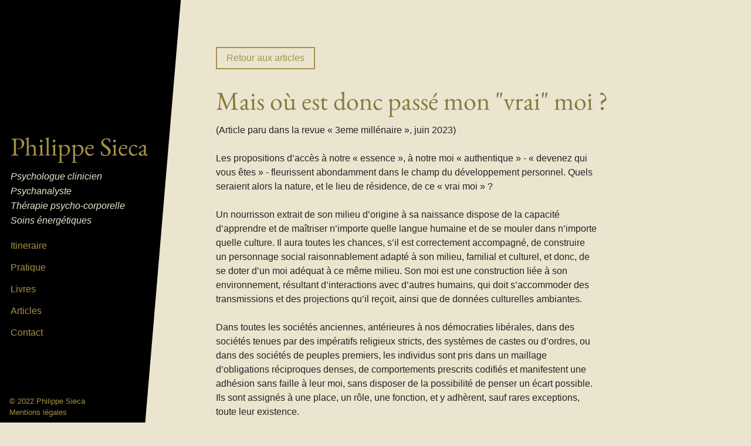

--- FILE ---
content_type: text/html; charset=UTF-8
request_url: https://philippesieca.fr/articles?page=9
body_size: 6805
content:
<!DOCTYPE html>
<html lang="fr-FR">
    <head>
        <meta charset="UTF-8">
        <meta http-equiv="x-ua-compatible" content="ie=edge">
		<meta name="viewport" content="width=device-width, initial-scale=1">

        
        <title>Philippe Sieca - Mais où est donc passé mon &quot;vrai&quot; moi ?
</title>
        
        <link rel="icon" href="/favicon.ico" />

                <link rel="canonical" href="https://www.philippesieca.fr/"/>

                <meta name="description" content="Soins énergétiques, mémoire du corps, mémoire cellulaire, mémoire tissulaire, psychanalyse, psychothérapie corporelle, psychosomatique, structure énergétique, mémoires collectives, mémoires transgénérationnelles, communication facilitée, psychophanie, mémoire foetale"/>

		<meta name="robots" content="noodp"/>
        
        		<meta property="og:locale" content="fr_FR"/>
		<meta property="og:type" content="website"/>
		<meta property="og:title" content="Philippe Sieca - Psychologue clinicien, psychanalyste et soins énergétiques"/>
		<meta property="og:description" content="Soins énergétiques, mémoire du corps, mémoire cellulaire, mémoire tissulaire, psychanalyse, psychothérapie corporelle, psychosomatique, structure énergétique, mémoires collectives, mémoires transgénérationnelles, communication facilitée, psychophanie, mémoire foetale"/>
		<meta property="og:url" content="https://www.philippesieca.fr/"/>
		<meta property="og:site_name" content="Philippe Sieca"/>
		<meta name="twitter:card" content="summary"/>
		<meta name="twitter:description" content="Soins énergétiques, mémoire du corps, mémoire cellulaire, mémoire tissulaire, psychanalyse, psychothérapie corporelle, psychosomatique, structure énergétique, mémoires collectives, mémoires transgénérationnelles, communication facilitée, psychophanie, mémoire foetale"/>
		<meta name="twitter:title" content="Philippe Sieca - Psychologue clinicien, psychanalyste et soins énergétiques"/>

        <!-- Données structurées Google -->
		<script type='application/ld+json'>
            var lienDuSite = https://www.philippesieca.fr/;
            var titreDuSite = Philippe Sieca - Psychologue clinicien, psychanalyste et soins énergétiques;
            {
                "@context":"http://schema.org",
                "@type":"WebSite",
                "url":lienDuSite,
                "name":titreDuSite,
                "potentialAction":
                {
                    "@type":"SearchAction",
                    "target":lienDuSite+"?s={search_term_string}",
                    "query-input":"required name=search_term_string"
                }
            }
        </script>
		<script type='application/ld+json'>
            {
                "@context":"http://schema.org",
                "@type":"Person",
                "url":lienDuSite,
                "sameAs":[],
                "name":"Philippe Sieca"
            }
        </script>

                            <link rel="stylesheet" href="/build/app.css">
        
        <!-- JS, Popper.js, and jQuery -->
        				
		<script src="https://code.jquery.com/jquery-3.5.1.js" integrity="sha256-QWo7LDvxbWT2tbbQ97B53yJnYU3WhH/C8ycbRAkjPDc=" crossorigin="anonymous"></script>

		<script src="https://cdn.jsdelivr.net/npm/popper.js@1.16.0/dist/umd/popper.min.js" integrity="sha384-Q6E9RHvbIyZFJoft+2mJbHaEWldlvI9IOYy5n3zV9zzTtmI3UksdQRVvoxMfooAo" crossorigin="anonymous"></script>
		
                                </head>
    <body>
                        
        <!-- pour le smartphone NAVBAR -->
        <div class="contain-to-grid">
            <header
                id="main-header">
                <nav class="top-bar show-for-small-only stickyPhil sticky" data-topbar role="navigation">
                    <ul class="title-area">
                        <li class="name d-lg-none">
                            <h2>
                                <a href="/">Philippe Sieca</a>
                            </h2>
                        </li>
                        <li class="toggle-topbar menu-icon">
                            <a onclick="displayMenu()" href="#">
                                <span>Menu</span>
                            </a>
                        </li>
                    </ul>
                    <script>
                        var isOpen = 0;
                        var nav = document.getElementsByClassName("top-bar");
                        function displayMenu() {
                            if (isOpen == 0) {
                            nav[0].style.height = "auto";
                            isOpen = 1;
                            } else {
                            nav[0].style.height = "2.8125rem";
                            isOpen = 0;
                            }
                        }
                    </script>
                                        <section class="top-bar-section">
                        <div class="menu-menu-principal-container">
                            <ul id="menu-menu-principal" class="nav right">
                                    									<li id="menu-item-50" class="menu-item menu-item-type-custom menu-item-object-custom menu-item-50">       
                                                            <a href="/?anchor=itineraire">Itineraire</a>
                                                        			</li>
								<li id="menu-item-50" class="menu-item menu-item-type-custom menu-item-object-custom menu-item-50">       
                                                            <a href="/?anchor=pratique">Pratique</a>
                                                        			</li>
								<li id="menu-item-50" class="menu-item menu-item-type-custom menu-item-object-custom menu-item-50">       
                                                            <a href="/?anchor=livres">Livres</a>
                                                        			</li>
								<li id="menu-item-50" class="menu-item menu-item-type-custom menu-item-object-custom menu-item-50">       
                                                            <a href="/?anchor=articles">Articles</a>
                                                        			</li>
								<li id="menu-item-50" class="menu-item menu-item-type-custom menu-item-object-custom menu-item-50">       
                                                            <a href="/?anchor=contact">Contact</a>
                                                        			</li>
			
                            </ul>
                        </div>
                    </section>
                </nav>
            </header>
        </div>

        <div class="d-none d-sm-block">        
            

<div
	class="col_gauche">
	
	<div
		class="col_gauche_content">
		<!-- pour les tablettes et desktop -->

		<nav class="left-menu show-for-medium-up" data-topbar role="navigation">
			<ul class="title-area">

				<li class="name">
					<h1>
						<a href="/">Philippe Sieca</a>
					</h1>
				</li>
				<div class="italique">
					<li>Psychologue clinicien</li>
					<li>Psychanalyste</li>
					<li>Thérapie psycho-corporelle</li>
					<li>Soins énergétiques</li>
				</div>
			</ul>


			<section class="left-menu-section mtNegNav">
				<div data-magellan-expedition="fixed">
					<dl class="side-nav">
						    	        			            <dd data-magellan-arrival="itineraire">

                                            <div class="navFontSize">
                                                            <a href="/?anchor=itineraire">Itineraire</a>
                                                    </div>
                                </dd>
        			            <dd data-magellan-arrival="pratique">

                                            <div class="navFontSize">
                                                            <a href="/?anchor=pratique">Pratique</a>
                                                    </div>
                                </dd>
        			            <dd data-magellan-arrival="livres">

                                            <div class="navFontSize">
                                                            <a href="/?anchor=livres">Livres</a>
                                                    </div>
                                </dd>
        			            <dd data-magellan-arrival="articles">

                                            <div class="navFontSize">
                                                            <a href="/?anchor=articles">Articles</a>
                                                    </div>
                                </dd>
        			            <dd data-magellan-arrival="contact">

                                            <div class="navFontSize">
                                                            <a href="/?anchor=contact">Contact</a>
                                                    </div>
                                </dd>
        	
					</dl>
				</div>
			</section>
		</nav>
	</div>

	<div id="diagonal-menu"></div>

</div>
        </div>

                    <div class="col_droite">
                <div class="paddingTB">
                                        <br><br>
                    <article class="post-85 post type-post status-publish format-standard hentry category-pratique">
                        <a href="/?anchor=articles">
                            <button type="button" class="btn btn-secondary">Retour aux articles</button>
                        </a>
                        
	
		    <article class="h-entry">
        <header>
            <h1 style="white-space: nowrap;" class="entry-title p-name">Mais où est donc passé mon &quot;vrai&quot; moi ?</h1>
        </header>
        <div class="entry-content e-content">
            		(Article paru dans la revue « 3eme millénaire », juin 2023)<br><br>

Les propositions d’accès à notre « essence », à notre moi « authentique » - « devenez qui vous êtes » - fleurissent abondamment dans le champ du développement personnel. Quels seraient alors la nature, et le lieu de résidence, de ce « vrai moi » ?<br><br>

Un nourrisson extrait de son milieu d’origine à sa naissance dispose de la capacité d’apprendre et de maîtriser n’importe quelle langue humaine et de se mouler dans n’importe quelle culture. Il aura toutes les chances, s’il est correctement accompagné, de construire un personnage social raisonnablement adapté à son milieu, familial et culturel, et donc, de se doter d’un moi adéquat à ce même milieu. Son moi est une construction liée à son environnement, résultant d’interactions avec d’autres humains, qui doit s’accommoder des transmissions et des projections qu’il reçoit, ainsi que de données culturelles ambiantes.<br><br>

Dans toutes les sociétés anciennes, antérieures à nos démocraties libérales, dans des sociétés tenues par des impératifs religieux stricts, des systèmes de castes ou d’ordres, ou dans des sociétés de peuples premiers, les individus sont pris dans un maillage d’obligations réciproques denses, de comportements prescrits codifiés et manifestent une adhésion sans faille à leur moi, sans disposer de la possibilité de penser un écart possible. Ils sont assignés à une place, un rôle, une fonction, et y adhèrent, sauf rares exceptions, toute leur existence.<br><br>

Dans ces contextes, seuls quelques sages, philosophes, anachorètes de diverses obédiences, se retirent du monde et témoignent d’une conscience extrêmement rare de ce jeu de masques, ainsi que d’une aspiration à rejeter tout enfermement dans un moi prédéfini.<br><br>
 
Aujourd’hui, dans bien des sociétés contemporaines, cette adhésion au moi peut sembler moins déterminée par le milieu familial, social et culturel d’origine. Certains individus peuvent changer de conditions sociales, endosser divers rôles et afficher les attributs associés à ces rôles.<br><br>

Cette facilité est particulièrement bien illustrée chez les jeunes gens collés à leur téléphone portable, aux réseaux, aux images incorporables diffusées par les influenceurs. Leur moi se gonfle d’un agrégat de consommables aléatoires en fonction de critères liés au « style » et à la « réputation ». « Soyez différents. Soyez vous-mêmes » proclame une publicité pour sous-vêtements. On mesure ainsi la profondeur du moi constitué au gré des injonctions publicitaires, des modes, des modèles de slips en vogue…<br><br>

Le fait de naître dans des structures sociales moins organiques, moins serrées, dans lesquelles la liberté semble, de prime abord, plus grande, permet d’entrevoir, pour le moi, une infinité de constructions possibles. L’abondance de marques, de formes et de couleurs de slips engendre un vertige devant tous les possibles…<br><br>

De ce vertige surgit le sentiment que l’on pourrait être autre chose que l’agrégat d’attributs et de comportements acquis. Un sentiment d’exil pointe et génère l’idée d’un vrai moi, et que quelque part, se tapirait une essence authentique, unique et précieuse – sentiment fortement induit par les injonctions du développement personnel nous invitant à aller chercher ce « moi authentique » dont nous serions séparés.<br><br>

Si l’on s’aventure en deçà de ce fatras d’attitudes empruntées et d’attributs récoltés dans le grand supermarché du « devenez qui vous êtes », on y trouvera ce qui constitue le fondement du moi de tout individu : des transmissions transgénérationnelles avec leurs poids de traumas, de névroses et d’impératifs de loyauté, des informations issues du psychisme parental, des assignations familiales, sociales et culturelles ainsi que les identifications premières aux adultes qui ont présidé au développement  durant les années de dépendance que traverse tout être humain.<br><br>

Le moi est l’organe psychique qui travaille à opérer une synthèse sur cette base d’informations transmises et incorporées, à compenser les manques, les carences, à tenter de réparer les traumas avec tout ce qu’il peut trouver à l’intérieur de lui… et tout ce que lui fournit la société.  Il n’existe pas d’être humain qui ne soit pris, et ce, dès sa période fœtale, dans une masse d’informations. Le point zéro n’existe pas. Si l’on se prenait l’envie d’enlever tout ce qui a été transmis et inscrit, travail incommensurable et sans doute asymptotique, on trouverait probablement un grand vide.<br><br>

C’est d’ailleurs ce dont témoignent quelques humains exceptionnels qui seraient arrivés à ce point zéro : le silence intérieur. Le sage n’a rien à dire et surtout, il est sans désir. Car les désirs, qui motivent toutes nos actions, ne sont rien d’autre que des tentatives de combler les manques inévitables qu’engendrent les processus éducatifs et les conditionnements sociaux. Tous nos actes, des plus triviaux aux plus sublimes, ne sont que des tentatives de réparer des blessures, qu’elles soient traumatiques ou narcissiques, de combler les manques liés aux carences vécues pendant l’enfance, et d’obéir à des injonctions parentales et sociales.<br><br>

Pas « d’essence », pas de moi « authentique » : rien. La seule vérité : les traumas, les carences, les transmissions, à l’origine d’une activité psychique plus ou moins heureuse d’adaptation et de compensation.  Cependant, ce moi peut modifier son fonctionnement tout au long de la vie d’un humain. Et, c’est là notre chance : il peut changer d’organisation. Il est ré-aménageable et ce réaménagement potentiel constitue la seule proposition thérapeutique honnête.<br><br>

Souvent très immobile, produisant des impasses et des répétitions stériles, le moi s’épuise en tentatives de réparations infructueuses, car ces tentatives ne sont pas dirigées vers l’intérieur mais constituent de simples compensations coûteuses en énergie. Le sujet s’agite dans une exigence de toujours plus de jouissance, de biens matériels, de gratifications narcissiques, de pouvoir sur les autres… agitation qui échoue à modifier les inscriptions profondes déterminant ses comportements.<br><br>

Soigner les effets des traumas et atténuer leurs inscriptions psychiques et corporelles, déconstruire les identifications et les transmissions, neutraliser certaines composantes, permet un réaménagement du moi. Il peut acquérir une certaine souplesse, absorber de nouvelles informations qui ouvriront des espaces inconnus jusque-là, faire alors preuve de créativité et surtout, devenir moins toxique pour lui-même et pour les autres.<br><br>

Les déterminismes qui pèsent sur chaque être humain sont considérables. La possibilité de les conscientiser et de neutraliser certains de leurs effets constitue le lieu même de notre véritable liberté. C’est à ce point précis où s’exerce la pensée critique, l’analyse et la déconstruction, que se manifeste quelque chose d’une essence de l’être humain, une essence commune à tous les humains, en tant que potentialité… rarement exprimée.<br><br>

Les propositions du développement personnel infusent tout le corps social, infiltrent son imaginaire, lui laissant entrevoir des possibilités illusoires qui ne font que prolonger l’aliénation à des modèles normatifs produits par l’idéologie libérale : être performant, être au-dessus des autres, jouir davantage…  La thérapie devrait alors concrétiser un moi idéal nourri d’images fournies par la société et les injonctions du développement personnel : « la meilleure version de soi-même », « celui qu’on attend, pas celui qui attend » … et déboucher sur la « réussite », telle que la société la mesure en termes de visibilité sociale, de performance...<br><br>

Les espoirs ainsi générés formatent les attentes formulées par les demandeurs de thérapie en une exigence précise et en oblitèrent les possibles. Les attentes focalisées empêchent la thérapie d’ouvrir des portes encore inconnues et peuvent causer l’interruption du processus faute du résultat escompté. Ainsi, les ouvertures de premières séances tendent à s’uniformiser en un « je ne sais pas qui je suis » accompagné de l’inévitable « je n’ai pas confiance en moi ».<br><br>

La question « qui je suis » nous enferme et nous limite par son exigence de réponse close sur elle-même. L’humain est en lui-même une question... sans réponse, et cela est certes vertigineux. De tout temps, devant ce vertige, les humains se sont enfermés dans des identités et des définitions étroites de ce qu’ils sont. Il est probable que des individus comme Vladimir Poutine, Trump ou Bashar El Assad savent qui ils sont et ont tout à fait confiance en eux-mêmes. Alors, compte tenu de ce qu’est le moi, il est légitime et prudent de s’en méfier et de questionner la nature de ses motivations et de ses intentions. Le doute, les interrogations, les hésitations, sont plutôt les caractéristiques de processus psychiques sains et bénéfiques pour soi (et pour les autres) qui font nettement défaut, entre autres, et à titre d’exemple très démonstratif, à tous les petits ou grands chefs qui jouissent de leur pouvoir sur les autres…<br><br>

Cette adhésion au moi est le corollaire de l’enfermement dans « l’identité ». Une autre préoccupation très aiguë de notre époque aux conséquences désastreuses, et qui renforce les fixations sur le moi. Le discours ambiant met l’accent sur les revendications identitaires, prolongeant ainsi le culte du moi et de la différenciation au détriment de ce qui peut rapprocher les êtres humains. Cette focalisation sur l’identité débouche hélas bien souvent sur l’idée d’incompatibilité entre individus ou groupes, ainsi que sur des comportements d’intolérance et d’ostracisme…<br><br>

Tout compte fait, la meilleure version de notre moi serait sans doute, à l’inverse d’un moi augmenté, un moi dégraissé d’un bon nombre d’attributs inutiles, allégé de bien de ses déterminants et libéré de sa fixation à lui-même.<br><br>
(Été 2023)
	
        </div>
    </article>


                    </article>
                </div>
            </div>
                <div class="mentionsLegales">
            <div class="copyright">            
                © 2022 Philippe Sieca
            </div>
            <a class="text-decoration-none" href="/mentions/legales">
                Mentions légales
            </a>
        </div>
    </body>
</html>


--- FILE ---
content_type: text/css
request_url: https://philippesieca.fr/build/app.css
body_size: 113375
content:
body {
    background-color: lightgray;
}

cite {
    font-style: normal;
}

.bold {
    font-weight: bold;
}

.has-small-font-size {
    font-size: 0.85rem;
}
.contactBottom {
    margin-bottom: 1rem !important;
}

/* html, body {
    height: 200%;
  } */

.stickyPhil {
    position: -webkit-sticky !important;
    position: sticky !important;
    top: 0 !important;
    position: fixed !important;
    width: 100%;
    z-index: 9999 !important;
}

.mtNegNav {
    margin-top: -16rem !important;
}

.italique {
    font-style: italic;
}

.copyright {
    color: #a69149;
}

@media screen and (max-width: 640px) {
    .marginMentionsLegales {
        padding-bottom: 2rem;
    }
}
@media screen and (max-width: 670px) {
    .mentionsLegales {
        background-color: black;
        width: 100%;
        padding: 0.7rem;
        bottom: 0 !important;
    }
}

@media screen and (min-width: 640px) {
    .mentionsLegalesContainer {
        margin-left: 310px !important;
    }
}

.mentionsLegales {
    padding-left: 1rem !important;
    position: fixed;
    bottom: 0.5rem;
    font-size: 0.8rem;
}
/*! normalize.css v3.0.3 | MIT License | github.com/necolas/normalize.css */
@font-face {
    font-family: 'EB Garamond';
    font-style: normal;
    font-weight: 400;
    src: local('EB Garamond'), local('EBGaramond'), url(https://fonts.gstatic.com/s/ebgaramond/v7/kYZt1bJ8UsGAPRGnkXPeFZ0EAVxt0G0biEntp43Qt6E.ttf) format('truetype')
}

html {
    font-family: sans-serif;
    -ms-text-size-adjust: 100%;
    -webkit-text-size-adjust: 100%
}

body {
    margin: 0
}

article,
aside,
details,
figcaption,
figure,
footer,
header,
hgroup,
main,
menu,
nav,
section,
summary {
    display: block
}

audio,
canvas,
progress,
video {
    display: inline-block;
    vertical-align: baseline
}

audio:not([controls]) {
    display: none;
    height: 0
}

[hidden],
template {
    display: none
}

a {
    background-color: transparent
}

a:active,
a:hover {
    outline: 0
}

abbr[title] {
    border-bottom: 1px dotted
}

b,
strong {
    font-weight: 700
}

dfn {
    font-style: italic
}

h1 {
    font-size: 2em;
    margin: .67em 0
}

mark {
    background: #ff0;
    color: #000
}

small {
    font-size: 80%
}

sub,
sup {
    font-size: 75%;
    line-height: 0;
    position: relative;
    vertical-align: baseline
}

sup {
    top: -.5em
}

sub {
    bottom: -.25em
}

img {
    border: 0
}

svg:not(:root) {
    overflow: hidden
}

figure {
    margin: 1em 40px
}

hr {
    -webkit-box-sizing: content-box;
    box-sizing: content-box;
    height: 0
}

pre {
    overflow: auto
}

code,
kbd,
pre,
samp {
    font-family: monospace, monospace;
    font-size: 1em
}

button,
input,
optgroup,
select,
textarea {
    color: inherit;
    font: inherit;
    margin: 0
}

button {
    overflow: visible
}

button,
select {
    text-transform: none
}

button,
html input[type=button],
input[type=reset],
input[type=submit] {
    -webkit-appearance: button;
    cursor: pointer
}

button[disabled],
html input[disabled] {
    cursor: default
}

button::-moz-focus-inner,
input::-moz-focus-inner {
    border: 0;
    padding: 0
}

input {
    line-height: normal
}

input[type=checkbox],
input[type=radio] {
    -webkit-box-sizing: border-box;
    box-sizing: border-box;
    padding: 0
}

input[type=number]::-webkit-inner-spin-button,
input[type=number]::-webkit-outer-spin-button {
    height: auto
}

input[type=search] {
    -webkit-appearance: textfield;
    -webkit-box-sizing: content-box;
    box-sizing: content-box
}

input[type=search]::-webkit-search-cancel-button,
input[type=search]::-webkit-search-decoration {
    -webkit-appearance: none
}

fieldset {
    border: 1px solid silver;
    margin: 0 2px;
    padding: .35em .625em .75em
}

legend {
    border: 0;
    padding: 0
}

textarea {
    overflow: auto
}

optgroup {
    font-weight: 700
}

table {
    border-collapse: collapse;
    border-spacing: 0
}

td,
th {
    padding: 0
}

meta.foundation-version {
    font-family: "/5.5.3/"
}

meta.foundation-mq-small {
    font-family: "/only screen/";
    width: 0
}

meta.foundation-mq-small-only {
    font-family: "/only screen and (max-width: 40em)/";
    width: 0
}

meta.foundation-mq-medium {
    font-family: "/only screen and (min-width:40.0625em)/";
    width: 40.0625em
}

meta.foundation-mq-medium-only {
    font-family: "/only screen and (min-width:40.0625em) and (max-width:64em)/";
    width: 40.0625em
}

meta.foundation-mq-large {
    font-family: "/only screen and (min-width:64.0625em)/";
    width: 64.0625em
}

meta.foundation-mq-large-only {
    font-family: "/only screen and (min-width:64.0625em) and (max-width:90em)/";
    width: 64.0625em
}

meta.foundation-mq-xlarge {
    font-family: "/only screen and (min-width:90.0625em)/";
    width: 90.0625em
}

meta.foundation-mq-xlarge-only {
    font-family: "/only screen and (min-width:90.0625em) and (max-width:120em)/";
    width: 90.0625em
}

meta.foundation-mq-xxlarge {
    font-family: "/only screen and (min-width:120.0625em)/";
    width: 120.0625em
}

meta.foundation-data-attribute-namespace {
    font-family: false
}

body,
html {
    height: 100%
}

*,
:after,
:before {
    -webkit-box-sizing: border-box;
    box-sizing: border-box
}

body,
html {
    font-size: 100%
}

body {
    background: #ebe5d0;
    color: #222;
    cursor: auto;
    font-family: "Helvetica Neue", Helvetica, Roboto, Arial, sans-serif;
    font-style: normal;
    font-weight: 400;
    line-height: 1.5;
    margin: 0;
    padding: 0;
    position: relative
}

a:hover {
    cursor: pointer
}

img {
    max-width: 100%;
    height: auto
}

img {
    -ms-interpolation-mode: bicubic
}

#map_canvas embed,
#map_canvas img,
#map_canvas object,
.map_canvas embed,
.map_canvas img,
.map_canvas object,
.mqa-display embed,
.mqa-display img,
.mqa-display object {
    max-width: none !important
}

.left {
    float: left !important
}

.right {
    float: right !important
}

.clearfix:after,
.clearfix:before {
    content: " ";
    display: table
}

.clearfix:after {
    clear: both
}

.hide {
    display: none
}

.invisible {
    visibility: hidden
}

.antialiased {
    -webkit-font-smoothing: antialiased;
    -moz-osx-font-smoothing: grayscale
}

img {
    display: inline-block;
    vertical-align: middle
}

textarea {
    height: auto;
    min-height: 50px
}

select {
    width: 100%
}

.row {
    margin: 0 auto;
    max-width: 62.5rem;
    width: 100%
}

.row:after,
.row:before {
    content: " ";
    display: table
}

.row:after {
    clear: both
}

.row.collapse>.column,
.row.collapse>.columns {
    padding-left: 0;
    padding-right: 0
}

.row.collapse .row {
    margin-left: 0;
    margin-right: 0
}

.row .row {
    margin: 0 -.9375rem;
    max-width: none;
    width: auto
}

.row .row:after,
.row .row:before {
    content: " ";
    display: table
}

.row .row:after {
    clear: both
}

.row .row.collapse {
    margin: 0;
    max-width: none;
    width: auto
}

.row .row.collapse:after,
.row .row.collapse:before {
    content: " ";
    display: table
}

.row .row.collapse:after {
    clear: both
}

.column,
.columns {
    padding-left: .9375rem;
    padding-right: .9375rem;
    width: 100%;
    float: left
}

.column+.column:last-child,
.column+.columns:last-child,
.columns+.column:last-child,
.columns+.columns:last-child {
    float: right
}

.column+.column.end,
.column+.columns.end,
.columns+.column.end,
.columns+.columns.end {
    float: left
}

@media only screen {
    .small-push-0 {
        position: relative;
        left: 0;
        right: auto
    }

    .small-pull-0 {
        position: relative;
        right: 0;
        left: auto
    }

    .small-push-1 {
        position: relative;
        left: 8.3333333333%;
        right: auto
    }

    .small-pull-1 {
        position: relative;
        right: 8.3333333333%;
        left: auto
    }

    .small-push-2 {
        position: relative;
        left: 16.6666666667%;
        right: auto
    }

    .small-pull-2 {
        position: relative;
        right: 16.6666666667%;
        left: auto
    }

    .small-push-3 {
        position: relative;
        left: 25%;
        right: auto
    }

    .small-pull-3 {
        position: relative;
        right: 25%;
        left: auto
    }

    .small-push-4 {
        position: relative;
        left: 33.3333333333%;
        right: auto
    }

    .small-pull-4 {
        position: relative;
        right: 33.3333333333%;
        left: auto
    }

    .small-push-5 {
        position: relative;
        left: 41.6666666667%;
        right: auto
    }

    .small-pull-5 {
        position: relative;
        right: 41.6666666667%;
        left: auto
    }

    .small-push-6 {
        position: relative;
        left: 50%;
        right: auto
    }

    .small-pull-6 {
        position: relative;
        right: 50%;
        left: auto
    }

    .small-push-7 {
        position: relative;
        left: 58.3333333333%;
        right: auto
    }

    .small-pull-7 {
        position: relative;
        right: 58.3333333333%;
        left: auto
    }

    .small-push-8 {
        position: relative;
        left: 66.6666666667%;
        right: auto
    }

    .small-pull-8 {
        position: relative;
        right: 66.6666666667%;
        left: auto
    }

    .small-push-9 {
        position: relative;
        left: 75%;
        right: auto
    }

    .small-pull-9 {
        position: relative;
        right: 75%;
        left: auto
    }

    .small-push-10 {
        position: relative;
        left: 83.3333333333%;
        right: auto
    }

    .small-pull-10 {
        position: relative;
        right: 83.3333333333%;
        left: auto
    }

    .small-push-11 {
        position: relative;
        left: 91.6666666667%;
        right: auto
    }

    .small-pull-11 {
        position: relative;
        right: 91.6666666667%;
        left: auto
    }

    .column,
    .columns {
        position: relative;
        padding-left: .9375rem;
        padding-right: .9375rem;
        float: left
    }

    .small-1 {
        width: 8.3333333333%
    }

    .small-2 {
        width: 16.6666666667%
    }

    .small-3 {
        width: 25%
    }

    .small-4 {
        width: 33.3333333333%
    }

    .small-5 {
        width: 41.6666666667%
    }

    .small-6 {
        width: 50%
    }

    .small-7 {
        width: 58.3333333333%
    }

    .small-8 {
        width: 66.6666666667%
    }

    .small-9 {
        width: 75%
    }

    .small-10 {
        width: 83.3333333333%
    }

    .small-11 {
        width: 91.6666666667%
    }

    .small-12 {
        width: 100%
    }

    .small-offset-0 {
        margin-left: 0 !important
    }

    .small-offset-1 {
        margin-left: 8.3333333333% !important
    }

    .small-offset-2 {
        margin-left: 16.6666666667% !important
    }

    .small-offset-3 {
        margin-left: 25% !important
    }

    .small-offset-4 {
        margin-left: 33.3333333333% !important
    }

    .small-offset-5 {
        margin-left: 41.6666666667% !important
    }

    .small-offset-6 {
        margin-left: 50% !important
    }

    .small-offset-7 {
        margin-left: 58.3333333333% !important
    }

    .small-offset-8 {
        margin-left: 66.6666666667% !important
    }

    .small-offset-9 {
        margin-left: 75% !important
    }

    .small-offset-10 {
        margin-left: 83.3333333333% !important
    }

    .small-offset-11 {
        margin-left: 91.6666666667% !important
    }

    .small-reset-order {
        float: left;
        left: auto;
        margin-left: 0;
        margin-right: 0;
        right: auto
    }

    .column.small-centered,
    .columns.small-centered {
        margin-left: auto;
        margin-right: auto;
        float: none
    }

    .column.small-uncentered,
    .columns.small-uncentered {
        float: left;
        margin-left: 0;
        margin-right: 0
    }

    .column.small-centered:last-child,
    .columns.small-centered:last-child {
        float: none
    }

    .column.small-uncentered:last-child,
    .columns.small-uncentered:last-child {
        float: left
    }

    .column.small-uncentered.opposite,
    .columns.small-uncentered.opposite {
        float: right
    }

    .row.small-collapse>.column,
    .row.small-collapse>.columns {
        padding-left: 0;
        padding-right: 0
    }

    .row.small-collapse .row {
        margin-left: 0;
        margin-right: 0
    }

    .row.small-uncollapse>.column,
    .row.small-uncollapse>.columns {
        padding-left: .9375rem;
        padding-right: .9375rem;
        float: left
    }
}

@media only screen and (min-width:40.0625em) {
    .medium-push-0 {
        position: relative;
        left: 0;
        right: auto
    }

    .medium-pull-0 {
        position: relative;
        right: 0;
        left: auto
    }

    .medium-push-1 {
        position: relative;
        left: 8.3333333333%;
        right: auto
    }

    .medium-pull-1 {
        position: relative;
        right: 8.3333333333%;
        left: auto
    }

    .medium-push-2 {
        position: relative;
        left: 16.6666666667%;
        right: auto
    }

    .medium-pull-2 {
        position: relative;
        right: 16.6666666667%;
        left: auto
    }

    .medium-push-3 {
        position: relative;
        left: 25%;
        right: auto
    }

    .medium-pull-3 {
        position: relative;
        right: 25%;
        left: auto
    }

    .medium-push-4 {
        position: relative;
        left: 33.3333333333%;
        right: auto
    }

    .medium-pull-4 {
        position: relative;
        right: 33.3333333333%;
        left: auto
    }

    .medium-push-5 {
        position: relative;
        left: 41.6666666667%;
        right: auto
    }

    .medium-pull-5 {
        position: relative;
        right: 41.6666666667%;
        left: auto
    }

    .medium-push-6 {
        position: relative;
        left: 50%;
        right: auto
    }

    .medium-pull-6 {
        position: relative;
        right: 50%;
        left: auto
    }

    .medium-push-7 {
        position: relative;
        left: 58.3333333333%;
        right: auto
    }

    .medium-pull-7 {
        position: relative;
        right: 58.3333333333%;
        left: auto
    }

    .medium-push-8 {
        position: relative;
        left: 66.6666666667%;
        right: auto
    }

    .medium-pull-8 {
        position: relative;
        right: 66.6666666667%;
        left: auto
    }

    .medium-push-9 {
        position: relative;
        left: 75%;
        right: auto
    }

    .medium-pull-9 {
        position: relative;
        right: 75%;
        left: auto
    }

    .medium-push-10 {
        position: relative;
        left: 83.3333333333%;
        right: auto
    }

    .medium-pull-10 {
        position: relative;
        right: 83.3333333333%;
        left: auto
    }

    .medium-push-11 {
        position: relative;
        left: 91.6666666667%;
        right: auto
    }

    .medium-pull-11 {
        position: relative;
        right: 91.6666666667%;
        left: auto
    }

    .column,
    .columns {
        position: relative;
        padding-left: .9375rem;
        padding-right: .9375rem;
        float: left
    }

    .medium-1 {
        width: 8.3333333333%
    }

    .medium-2 {
        width: 16.6666666667%
    }

    .medium-3 {
        width: 25%
    }

    .medium-4 {
        width: 33.3333333333%
    }

    .medium-5 {
        width: 41.6666666667%
    }

    .medium-6 {
        width: 50%
    }

    .medium-7 {
        width: 58.3333333333%
    }

    .medium-8 {
        width: 66.6666666667%
    }

    .medium-9 {
        width: 75%
    }

    .medium-10 {
        width: 83.3333333333%
    }

    .medium-11 {
        width: 91.6666666667%
    }

    .medium-12 {
        width: 100%
    }

    .medium-offset-0 {
        margin-left: 0 !important
    }

    .medium-offset-1 {
        margin-left: 8.3333333333% !important
    }

    .medium-offset-2 {
        margin-left: 16.6666666667% !important
    }

    .medium-offset-3 {
        margin-left: 25% !important
    }

    .medium-offset-4 {
        margin-left: 33.3333333333% !important
    }

    .medium-offset-5 {
        margin-left: 41.6666666667% !important
    }

    .medium-offset-6 {
        margin-left: 50% !important
    }

    .medium-offset-7 {
        margin-left: 58.3333333333% !important
    }

    .medium-offset-8 {
        margin-left: 66.6666666667% !important
    }

    .medium-offset-9 {
        margin-left: 75% !important
    }

    .medium-offset-10 {
        margin-left: 83.3333333333% !important
    }

    .medium-offset-11 {
        margin-left: 91.6666666667% !important
    }

    .medium-reset-order {
        float: left;
        left: auto;
        margin-left: 0;
        margin-right: 0;
        right: auto
    }

    .column.medium-centered,
    .columns.medium-centered {
        margin-left: auto;
        margin-right: auto;
        float: none
    }

    .column.medium-uncentered,
    .columns.medium-uncentered {
        float: left;
        margin-left: 0;
        margin-right: 0
    }

    .column.medium-centered:last-child,
    .columns.medium-centered:last-child {
        float: none
    }

    .column.medium-uncentered:last-child,
    .columns.medium-uncentered:last-child {
        float: left
    }

    .column.medium-uncentered.opposite,
    .columns.medium-uncentered.opposite {
        float: right
    }

    .row.medium-collapse>.column,
    .row.medium-collapse>.columns {
        padding-left: 0;
        padding-right: 0
    }

    .row.medium-collapse .row {
        margin-left: 0;
        margin-right: 0
    }

    .row.medium-uncollapse>.column,
    .row.medium-uncollapse>.columns {
        padding-left: .9375rem;
        padding-right: .9375rem;
        float: left
    }

    .push-0 {
        position: relative;
        left: 0;
        right: auto
    }

    .pull-0 {
        position: relative;
        right: 0;
        left: auto
    }

    .push-1 {
        position: relative;
        left: 8.3333333333%;
        right: auto
    }

    .pull-1 {
        position: relative;
        right: 8.3333333333%;
        left: auto
    }

    .push-2 {
        position: relative;
        left: 16.6666666667%;
        right: auto
    }

    .pull-2 {
        position: relative;
        right: 16.6666666667%;
        left: auto
    }

    .push-3 {
        position: relative;
        left: 25%;
        right: auto
    }

    .pull-3 {
        position: relative;
        right: 25%;
        left: auto
    }

    .push-4 {
        position: relative;
        left: 33.3333333333%;
        right: auto
    }

    .pull-4 {
        position: relative;
        right: 33.3333333333%;
        left: auto
    }

    .push-5 {
        position: relative;
        left: 41.6666666667%;
        right: auto
    }

    .pull-5 {
        position: relative;
        right: 41.6666666667%;
        left: auto
    }

    .push-6 {
        position: relative;
        left: 50%;
        right: auto
    }

    .pull-6 {
        position: relative;
        right: 50%;
        left: auto
    }

    .push-7 {
        position: relative;
        left: 58.3333333333%;
        right: auto
    }

    .pull-7 {
        position: relative;
        right: 58.3333333333%;
        left: auto
    }

    .push-8 {
        position: relative;
        left: 66.6666666667%;
        right: auto
    }

    .pull-8 {
        position: relative;
        right: 66.6666666667%;
        left: auto
    }

    .push-9 {
        position: relative;
        left: 75%;
        right: auto
    }

    .pull-9 {
        position: relative;
        right: 75%;
        left: auto
    }

    .push-10 {
        position: relative;
        left: 83.3333333333%;
        right: auto
    }

    .pull-10 {
        position: relative;
        right: 83.3333333333%;
        left: auto
    }

    .push-11 {
        position: relative;
        left: 91.6666666667%;
        right: auto
    }

    .pull-11 {
        position: relative;
        right: 91.6666666667%;
        left: auto
    }
}

@media only screen and (min-width:64.0625em) {
    .large-push-0 {
        position: relative;
        left: 0;
        right: auto
    }

    .large-pull-0 {
        position: relative;
        right: 0;
        left: auto
    }

    .large-push-1 {
        position: relative;
        left: 8.3333333333%;
        right: auto
    }

    .large-pull-1 {
        position: relative;
        right: 8.3333333333%;
        left: auto
    }

    .large-push-2 {
        position: relative;
        left: 16.6666666667%;
        right: auto
    }

    .large-pull-2 {
        position: relative;
        right: 16.6666666667%;
        left: auto
    }

    .large-push-3 {
        position: relative;
        left: 25%;
        right: auto
    }

    .large-pull-3 {
        position: relative;
        right: 25%;
        left: auto
    }

    .large-push-4 {
        position: relative;
        left: 33.3333333333%;
        right: auto
    }

    .large-pull-4 {
        position: relative;
        right: 33.3333333333%;
        left: auto
    }

    .large-push-5 {
        position: relative;
        left: 41.6666666667%;
        right: auto
    }

    .large-pull-5 {
        position: relative;
        right: 41.6666666667%;
        left: auto
    }

    .large-push-6 {
        position: relative;
        left: 50%;
        right: auto
    }

    .large-pull-6 {
        position: relative;
        right: 50%;
        left: auto
    }

    .large-push-7 {
        position: relative;
        left: 58.3333333333%;
        right: auto
    }

    .large-pull-7 {
        position: relative;
        right: 58.3333333333%;
        left: auto
    }

    .large-push-8 {
        position: relative;
        left: 66.6666666667%;
        right: auto
    }

    .large-pull-8 {
        position: relative;
        right: 66.6666666667%;
        left: auto
    }

    .large-push-9 {
        position: relative;
        left: 75%;
        right: auto
    }

    .large-pull-9 {
        position: relative;
        right: 75%;
        left: auto
    }

    .large-push-10 {
        position: relative;
        left: 83.3333333333%;
        right: auto
    }

    .large-pull-10 {
        position: relative;
        right: 83.3333333333%;
        left: auto
    }

    .large-push-11 {
        position: relative;
        left: 91.6666666667%;
        right: auto
    }

    .large-pull-11 {
        position: relative;
        right: 91.6666666667%;
        left: auto
    }

    .column,
    .columns {
        position: relative;
        padding-left: .9375rem;
        padding-right: .9375rem;
        float: left
    }

    .large-1 {
        width: 8.3333333333%
    }

    .large-2 {
        width: 16.6666666667%
    }

    .large-3 {
        width: 25%
    }

    .large-4 {
        width: 33.3333333333%
    }

    .large-5 {
        width: 41.6666666667%
    }

    .large-6 {
        width: 50%
    }

    .large-7 {
        width: 58.3333333333%
    }

    .large-8 {
        width: 66.6666666667%
    }

    .large-9 {
        width: 75%
    }

    .large-10 {
        width: 83.3333333333%
    }

    .large-11 {
        width: 91.6666666667%
    }

    .large-12 {
        width: 100%
    }

    .large-offset-0 {
        margin-left: 0 !important
    }

    .large-offset-1 {
        margin-left: 8.3333333333% !important
    }

    .large-offset-2 {
        margin-left: 16.6666666667% !important
    }

    .large-offset-3 {
        margin-left: 25% !important
    }

    .large-offset-4 {
        margin-left: 33.3333333333% !important
    }

    .large-offset-5 {
        margin-left: 41.6666666667% !important
    }

    .large-offset-6 {
        margin-left: 50% !important
    }

    .large-offset-7 {
        margin-left: 58.3333333333% !important
    }

    .large-offset-8 {
        margin-left: 66.6666666667% !important
    }

    .large-offset-9 {
        margin-left: 75% !important
    }

    .large-offset-10 {
        margin-left: 83.3333333333% !important
    }

    .large-offset-11 {
        margin-left: 91.6666666667% !important
    }

    .large-reset-order {
        float: left;
        left: auto;
        margin-left: 0;
        margin-right: 0;
        right: auto
    }

    .column.large-centered,
    .columns.large-centered {
        margin-left: auto;
        margin-right: auto;
        float: none
    }

    .column.large-uncentered,
    .columns.large-uncentered {
        float: left;
        margin-left: 0;
        margin-right: 0
    }

    .column.large-centered:last-child,
    .columns.large-centered:last-child {
        float: none
    }

    .column.large-uncentered:last-child,
    .columns.large-uncentered:last-child {
        float: left
    }

    .column.large-uncentered.opposite,
    .columns.large-uncentered.opposite {
        float: right
    }

    .row.large-collapse>.column,
    .row.large-collapse>.columns {
        padding-left: 0;
        padding-right: 0
    }

    .row.large-collapse .row {
        margin-left: 0;
        margin-right: 0
    }

    .row.large-uncollapse>.column,
    .row.large-uncollapse>.columns {
        padding-left: .9375rem;
        padding-right: .9375rem;
        float: left
    }

    .push-0 {
        position: relative;
        left: 0;
        right: auto
    }

    .pull-0 {
        position: relative;
        right: 0;
        left: auto
    }

    .push-1 {
        position: relative;
        left: 8.3333333333%;
        right: auto
    }

    .pull-1 {
        position: relative;
        right: 8.3333333333%;
        left: auto
    }

    .push-2 {
        position: relative;
        left: 16.6666666667%;
        right: auto
    }

    .pull-2 {
        position: relative;
        right: 16.6666666667%;
        left: auto
    }

    .push-3 {
        position: relative;
        left: 25%;
        right: auto
    }

    .pull-3 {
        position: relative;
        right: 25%;
        left: auto
    }

    .push-4 {
        position: relative;
        left: 33.3333333333%;
        right: auto
    }

    .pull-4 {
        position: relative;
        right: 33.3333333333%;
        left: auto
    }

    .push-5 {
        position: relative;
        left: 41.6666666667%;
        right: auto
    }

    .pull-5 {
        position: relative;
        right: 41.6666666667%;
        left: auto
    }

    .push-6 {
        position: relative;
        left: 50%;
        right: auto
    }

    .pull-6 {
        position: relative;
        right: 50%;
        left: auto
    }

    .push-7 {
        position: relative;
        left: 58.3333333333%;
        right: auto
    }

    .pull-7 {
        position: relative;
        right: 58.3333333333%;
        left: auto
    }

    .push-8 {
        position: relative;
        left: 66.6666666667%;
        right: auto
    }

    .pull-8 {
        position: relative;
        right: 66.6666666667%;
        left: auto
    }

    .push-9 {
        position: relative;
        left: 75%;
        right: auto
    }

    .pull-9 {
        position: relative;
        right: 75%;
        left: auto
    }

    .push-10 {
        position: relative;
        left: 83.3333333333%;
        right: auto
    }

    .pull-10 {
        position: relative;
        right: 83.3333333333%;
        left: auto
    }

    .push-11 {
        position: relative;
        left: 91.6666666667%;
        right: auto
    }

    .pull-11 {
        position: relative;
        right: 91.6666666667%;
        left: auto
    }
}

.accordion {
    margin-bottom: 0;
    margin-left: 0
}

.accordion:after,
.accordion:before {
    content: " ";
    display: table
}

.accordion:after {
    clear: both
}

.accordion .accordion-navigation,
.accordion dd {
    display: block;
    margin-bottom: 0 !important
}

.accordion .accordion-navigation.active>a,
.accordion dd.active>a {
    background: #e8e8e8;
    color: #222
}

.accordion .accordion-navigation>a,
.accordion dd>a {
    background: #EFEFEF;
    color: #222;
    display: block;
    font-family: "Helvetica Neue", Helvetica, Roboto, Arial, sans-serif;
    font-size: 1rem;
    padding: 1rem
}

.accordion .accordion-navigation>a:hover,
.accordion dd>a:hover {
    background: #e3e3e3
}

.accordion .accordion-navigation>.content,
.accordion dd>.content {
    display: none;
    padding: .9375rem
}

.accordion .accordion-navigation>.content.active,
.accordion dd>.content.active {
    background: #FFF;
    display: block
}

.alert-box {
    border-style: solid;
    border-width: 1px;
    display: block;
    font-size: .8125rem;
    font-weight: 400;
    margin-bottom: 1.25rem;
    padding: .875rem 1.5rem .875rem .875rem;
    position: relative;
    -webkit-transition: opacity .3s ease-out;
    -o-transition: opacity .3s ease-out;
    transition: opacity .3s ease-out;
    background-color: #008CBA;
    border-color: #0078a0;
    color: #FFF
}

.alert-box .close {
    right: .25rem;
    background: inherit;
    color: #333;
    font-size: 1.375rem;
    line-height: .9;
    margin-top: -.6875rem;
    opacity: .3;
    padding: 0 6px 4px;
    position: absolute;
    top: 50%
}

.alert-box .close:focus,
.alert-box .close:hover {
    opacity: .5
}

.alert-box.radius {
    border-radius: 3px
}

.alert-box.round {
    border-radius: 1000px
}

.alert-box.success {
    background-color: #43AC6A;
    border-color: #3a945b;
    color: #FFF
}

.alert-box.alert {
    background-color: #f04124;
    border-color: #de2d0f;
    color: #FFF
}

.alert-box.secondary {
    background-color: #e7e7e7;
    border-color: #c7c7c7;
    color: #4f4f4f
}

.alert-box.warning {
    background-color: #f08a24;
    border-color: #de770f;
    color: #FFF
}

.alert-box.info {
    background-color: #a0d3e8;
    border-color: #74bfdd;
    color: #4f4f4f
}

.alert-box.alert-close {
    opacity: 0
}

[class*=block-grid-] {
    display: block;
    padding: 0;
    margin: 0 -.625rem
}

[class*=block-grid-]:after,
[class*=block-grid-]:before {
    content: " ";
    display: table
}

[class*=block-grid-]:after {
    clear: both
}

[class*=block-grid-]>li {
    display: block;
    float: left;
    height: auto;
    padding: 0 .625rem 1.25rem
}

@media only screen {
    .small-block-grid-1>li {
        list-style: none;
        width: 100%
    }

    .small-block-grid-1>li:nth-of-type(1n) {
        clear: none
    }

    .small-block-grid-1>li:nth-of-type(1n+1) {
        clear: both
    }

    .small-block-grid-2>li {
        list-style: none;
        width: 50%
    }

    .small-block-grid-2>li:nth-of-type(1n) {
        clear: none
    }

    .small-block-grid-2>li:nth-of-type(2n+1) {
        clear: both
    }

    .small-block-grid-3>li {
        list-style: none;
        width: 33.3333333333%
    }

    .small-block-grid-3>li:nth-of-type(1n) {
        clear: none
    }

    .small-block-grid-3>li:nth-of-type(3n+1) {
        clear: both
    }

    .small-block-grid-4>li {
        list-style: none;
        width: 25%
    }

    .small-block-grid-4>li:nth-of-type(1n) {
        clear: none
    }

    .small-block-grid-4>li:nth-of-type(4n+1) {
        clear: both
    }

    .small-block-grid-5>li {
        list-style: none;
        width: 20%
    }

    .small-block-grid-5>li:nth-of-type(1n) {
        clear: none
    }

    .small-block-grid-5>li:nth-of-type(5n+1) {
        clear: both
    }

    .small-block-grid-6>li {
        list-style: none;
        width: 16.6666666667%
    }

    .small-block-grid-6>li:nth-of-type(1n) {
        clear: none
    }

    .small-block-grid-6>li:nth-of-type(6n+1) {
        clear: both
    }

    .small-block-grid-7>li {
        list-style: none;
        width: 14.2857142857%
    }

    .small-block-grid-7>li:nth-of-type(1n) {
        clear: none
    }

    .small-block-grid-7>li:nth-of-type(7n+1) {
        clear: both
    }

    .small-block-grid-8>li {
        list-style: none;
        width: 12.5%
    }

    .small-block-grid-8>li:nth-of-type(1n) {
        clear: none
    }

    .small-block-grid-8>li:nth-of-type(8n+1) {
        clear: both
    }

    .small-block-grid-9>li {
        list-style: none;
        width: 11.1111111111%
    }

    .small-block-grid-9>li:nth-of-type(1n) {
        clear: none
    }

    .small-block-grid-9>li:nth-of-type(9n+1) {
        clear: both
    }

    .small-block-grid-10>li {
        list-style: none;
        width: 10%
    }

    .small-block-grid-10>li:nth-of-type(1n) {
        clear: none
    }

    .small-block-grid-10>li:nth-of-type(10n+1) {
        clear: both
    }

    .small-block-grid-11>li {
        list-style: none;
        width: 9.0909090909%
    }

    .small-block-grid-11>li:nth-of-type(1n) {
        clear: none
    }

    .small-block-grid-11>li:nth-of-type(11n+1) {
        clear: both
    }

    .small-block-grid-12>li {
        list-style: none;
        width: 8.3333333333%
    }

    .small-block-grid-12>li:nth-of-type(1n) {
        clear: none
    }

    .small-block-grid-12>li:nth-of-type(12n+1) {
        clear: both
    }
}

@media only screen and (min-width:40.0625em) {
    .medium-block-grid-1>li {
        list-style: none;
        width: 100%
    }

    .medium-block-grid-1>li:nth-of-type(1n) {
        clear: none
    }

    .medium-block-grid-1>li:nth-of-type(1n+1) {
        clear: both
    }

    .medium-block-grid-2>li {
        list-style: none;
        width: 50%
    }

    .medium-block-grid-2>li:nth-of-type(1n) {
        clear: none
    }

    .medium-block-grid-2>li:nth-of-type(2n+1) {
        clear: both
    }

    .medium-block-grid-3>li {
        list-style: none;
        width: 33.3333333333%
    }

    .medium-block-grid-3>li:nth-of-type(1n) {
        clear: none
    }

    .medium-block-grid-3>li:nth-of-type(3n+1) {
        clear: both
    }

    .medium-block-grid-4>li {
        list-style: none;
        width: 25%
    }

    .medium-block-grid-4>li:nth-of-type(1n) {
        clear: none
    }

    .medium-block-grid-4>li:nth-of-type(4n+1) {
        clear: both
    }

    .medium-block-grid-5>li {
        list-style: none;
        width: 20%
    }

    .medium-block-grid-5>li:nth-of-type(1n) {
        clear: none
    }

    .medium-block-grid-5>li:nth-of-type(5n+1) {
        clear: both
    }

    .medium-block-grid-6>li {
        list-style: none;
        width: 16.6666666667%
    }

    .medium-block-grid-6>li:nth-of-type(1n) {
        clear: none
    }

    .medium-block-grid-6>li:nth-of-type(6n+1) {
        clear: both
    }

    .medium-block-grid-7>li {
        list-style: none;
        width: 14.2857142857%
    }

    .medium-block-grid-7>li:nth-of-type(1n) {
        clear: none
    }

    .medium-block-grid-7>li:nth-of-type(7n+1) {
        clear: both
    }

    .medium-block-grid-8>li {
        list-style: none;
        width: 12.5%
    }

    .medium-block-grid-8>li:nth-of-type(1n) {
        clear: none
    }

    .medium-block-grid-8>li:nth-of-type(8n+1) {
        clear: both
    }

    .medium-block-grid-9>li {
        list-style: none;
        width: 11.1111111111%
    }

    .medium-block-grid-9>li:nth-of-type(1n) {
        clear: none
    }

    .medium-block-grid-9>li:nth-of-type(9n+1) {
        clear: both
    }

    .medium-block-grid-10>li {
        list-style: none;
        width: 10%
    }

    .medium-block-grid-10>li:nth-of-type(1n) {
        clear: none
    }

    .medium-block-grid-10>li:nth-of-type(10n+1) {
        clear: both
    }

    .medium-block-grid-11>li {
        list-style: none;
        width: 9.0909090909%
    }

    .medium-block-grid-11>li:nth-of-type(1n) {
        clear: none
    }

    .medium-block-grid-11>li:nth-of-type(11n+1) {
        clear: both
    }

    .medium-block-grid-12>li {
        list-style: none;
        width: 8.3333333333%
    }

    .medium-block-grid-12>li:nth-of-type(1n) {
        clear: none
    }

    .medium-block-grid-12>li:nth-of-type(12n+1) {
        clear: both
    }
}

@media only screen and (min-width:64.0625em) {
    .large-block-grid-1>li {
        list-style: none;
        width: 100%
    }

    .large-block-grid-1>li:nth-of-type(1n) {
        clear: none
    }

    .large-block-grid-1>li:nth-of-type(1n+1) {
        clear: both
    }

    .large-block-grid-2>li {
        list-style: none;
        width: 50%
    }

    .large-block-grid-2>li:nth-of-type(1n) {
        clear: none
    }

    .large-block-grid-2>li:nth-of-type(2n+1) {
        clear: both
    }

    .large-block-grid-3>li {
        list-style: none;
        width: 33.3333333333%
    }

    .large-block-grid-3>li:nth-of-type(1n) {
        clear: none
    }

    .large-block-grid-3>li:nth-of-type(3n+1) {
        clear: both
    }

    .large-block-grid-4>li {
        list-style: none;
        width: 25%
    }

    .large-block-grid-4>li:nth-of-type(1n) {
        clear: none
    }

    .large-block-grid-4>li:nth-of-type(4n+1) {
        clear: both
    }

    .large-block-grid-5>li {
        list-style: none;
        width: 20%
    }

    .large-block-grid-5>li:nth-of-type(1n) {
        clear: none
    }

    .large-block-grid-5>li:nth-of-type(5n+1) {
        clear: both
    }

    .large-block-grid-6>li {
        list-style: none;
        width: 16.6666666667%
    }

    .large-block-grid-6>li:nth-of-type(1n) {
        clear: none
    }

    .large-block-grid-6>li:nth-of-type(6n+1) {
        clear: both
    }

    .large-block-grid-7>li {
        list-style: none;
        width: 14.2857142857%
    }

    .large-block-grid-7>li:nth-of-type(1n) {
        clear: none
    }

    .large-block-grid-7>li:nth-of-type(7n+1) {
        clear: both
    }

    .large-block-grid-8>li {
        list-style: none;
        width: 12.5%
    }

    .large-block-grid-8>li:nth-of-type(1n) {
        clear: none
    }

    .large-block-grid-8>li:nth-of-type(8n+1) {
        clear: both
    }

    .large-block-grid-9>li {
        list-style: none;
        width: 11.1111111111%
    }

    .large-block-grid-9>li:nth-of-type(1n) {
        clear: none
    }

    .large-block-grid-9>li:nth-of-type(9n+1) {
        clear: both
    }

    .large-block-grid-10>li {
        list-style: none;
        width: 10%
    }

    .large-block-grid-10>li:nth-of-type(1n) {
        clear: none
    }

    .large-block-grid-10>li:nth-of-type(10n+1) {
        clear: both
    }

    .large-block-grid-11>li {
        list-style: none;
        width: 9.0909090909%
    }

    .large-block-grid-11>li:nth-of-type(1n) {
        clear: none
    }

    .large-block-grid-11>li:nth-of-type(11n+1) {
        clear: both
    }

    .large-block-grid-12>li {
        list-style: none;
        width: 8.3333333333%
    }

    .large-block-grid-12>li:nth-of-type(1n) {
        clear: none
    }

    .large-block-grid-12>li:nth-of-type(12n+1) {
        clear: both
    }
}

.breadcrumbs {
    border-style: solid;
    border-width: 1px;
    display: block;
    list-style: none;
    margin-left: 0;
    overflow: hidden;
    padding: .5625rem .875rem .5625rem;
    background-color: #f4f4f4;
    border-color: #dcdcdc;
    border-radius: 3px
}

.breadcrumbs>* {
    color: #008CBA;
    float: left;
    font-size: .6875rem;
    line-height: .6875rem;
    margin: 0;
    text-transform: uppercase
}

.breadcrumbs>:focus a,
.breadcrumbs>:hover a {
    text-decoration: underline
}

.breadcrumbs>* a {
    color: #008CBA
}

.breadcrumbs>.current {
    color: #333;
    cursor: default
}

.breadcrumbs>.current a {
    color: #333;
    cursor: default
}

.breadcrumbs>.current:focus,
.breadcrumbs>.current:focus a,
.breadcrumbs>.current:hover,
.breadcrumbs>.current:hover a {
    text-decoration: none
}

.breadcrumbs>.unavailable {
    color: #999
}

.breadcrumbs>.unavailable a {
    color: #999
}

.breadcrumbs>.unavailable a:focus,
.breadcrumbs>.unavailable:focus,
.breadcrumbs>.unavailable:hover,
.breadcrumbs>.unavailable:hover a {
    color: #999;
    cursor: not-allowed;
    text-decoration: none
}

.breadcrumbs>:before {
    color: #AAA;
    content: "/";
    margin: 0 .75rem;
    position: relative;
    top: 1px
}

.breadcrumbs>:first-child:before {
    content: " ";
    margin: 0
}

[aria-label=breadcrumbs] [aria-hidden=true]:after {
    content: "/"
}

.button,
button {
    -webkit-appearance: none;
    -moz-appearance: none;
    border-radius: 0;
    border-style: solid;
    border-width: 0;
    cursor: pointer;
    font-family: "Helvetica Neue", Helvetica, Roboto, Arial, sans-serif;
    font-weight: 400;
    line-height: normal;
    margin: 0 0 1.25rem;
    position: relative;
    text-align: center;
    text-decoration: none;
    display: inline-block;
    padding: 1rem 2rem 1.0625rem 2rem;
    font-size: 1rem;
    background-color: #008CBA;
    border-color: #007095;
    color: #FFF;
    -webkit-transition: background-color .3s ease-out;
    -o-transition: background-color .3s ease-out;
    transition: background-color .3s ease-out
}

.button:focus,
.button:hover,
button:focus,
button:hover {
    background-color: #007095
}

.button:focus,
.button:hover,
button:focus,
button:hover {
    color: #FFF
}

.button.secondary,
button.secondary {
    background-color: #e7e7e7;
    border-color: #b9b9b9;
    color: #333
}

.button.secondary:focus,
.button.secondary:hover,
button.secondary:focus,
button.secondary:hover {
    background-color: #b9b9b9
}

.button.secondary:focus,
.button.secondary:hover,
button.secondary:focus,
button.secondary:hover {
    color: #333
}

.button.success,
button.success {
    background-color: #43AC6A;
    border-color: #368a55;
    color: #FFF
}

.button.success:focus,
.button.success:hover,
button.success:focus,
button.success:hover {
    background-color: #368a55
}

.button.success:focus,
.button.success:hover,
button.success:focus,
button.success:hover {
    color: #FFF
}

.button.alert,
button.alert {
    background-color: #f04124;
    border-color: #cf2a0e;
    color: #FFF
}

.button.alert:focus,
.button.alert:hover,
button.alert:focus,
button.alert:hover {
    background-color: #cf2a0e
}

.button.alert:focus,
.button.alert:hover,
button.alert:focus,
button.alert:hover {
    color: #FFF
}

.button.warning,
button.warning {
    background-color: #f08a24;
    border-color: #cf6e0e;
    color: #FFF
}

.button.warning:focus,
.button.warning:hover,
button.warning:focus,
button.warning:hover {
    background-color: #cf6e0e
}

.button.warning:focus,
.button.warning:hover,
button.warning:focus,
button.warning:hover {
    color: #FFF
}

.button.info,
button.info {
    background-color: #a0d3e8;
    border-color: #61b6d9;
    color: #333
}

.button.info:focus,
.button.info:hover,
button.info:focus,
button.info:hover {
    background-color: #61b6d9
}

.button.info:focus,
.button.info:hover,
button.info:focus,
button.info:hover {
    color: #FFF
}

.button.large,
button.large {
    padding: 1.125rem 2.25rem 1.1875rem 2.25rem;
    font-size: 1.25rem
}

.button.small,
button.small {
    padding: .875rem 1.75rem .9375rem 1.75rem;
    font-size: .8125rem
}

.button.tiny,
button.tiny {
    padding: .625rem 1.25rem .6875rem 1.25rem;
    font-size: .6875rem
}

.button.expand,
button.expand {
    padding: 1rem 2rem 1.0625rem 2rem;
    font-size: 1rem;
    padding-bottom: 1.0625rem;
    padding-top: 1rem;
    padding-left: 1rem;
    padding-right: 1rem;
    width: 100%
}

.button.left-align,
button.left-align {
    text-align: left;
    text-indent: .75rem
}

.button.right-align,
button.right-align {
    text-align: right;
    padding-right: .75rem
}

.button.radius,
button.radius {
    border-radius: 3px
}

.button.round,
button.round {
    border-radius: 1000px
}

.button.disabled,
.button[disabled],
button.disabled,
button[disabled] {
    background-color: #008CBA;
    border-color: #007095;
    color: #FFF;
    -webkit-box-shadow: none;
    box-shadow: none;
    cursor: default;
    opacity: .7
}

.button.disabled:focus,
.button.disabled:hover,
.button[disabled]:focus,
.button[disabled]:hover,
button.disabled:focus,
button.disabled:hover,
button[disabled]:focus,
button[disabled]:hover {
    background-color: #007095
}

.button.disabled:focus,
.button.disabled:hover,
.button[disabled]:focus,
.button[disabled]:hover,
button.disabled:focus,
button.disabled:hover,
button[disabled]:focus,
button[disabled]:hover {
    color: #FFF
}

.button.disabled:focus,
.button.disabled:hover,
.button[disabled]:focus,
.button[disabled]:hover,
button.disabled:focus,
button.disabled:hover,
button[disabled]:focus,
button[disabled]:hover {
    background-color: #008CBA
}

.button.disabled.secondary,
.button[disabled].secondary,
button.disabled.secondary,
button[disabled].secondary {
    background-color: #e7e7e7;
    border-color: #b9b9b9;
    color: #333;
    -webkit-box-shadow: none;
    box-shadow: none;
    cursor: default;
    opacity: .7
}

.button.disabled.secondary:focus,
.button.disabled.secondary:hover,
.button[disabled].secondary:focus,
.button[disabled].secondary:hover,
button.disabled.secondary:focus,
button.disabled.secondary:hover,
button[disabled].secondary:focus,
button[disabled].secondary:hover {
    background-color: #b9b9b9
}

.button.disabled.secondary:focus,
.button.disabled.secondary:hover,
.button[disabled].secondary:focus,
.button[disabled].secondary:hover,
button.disabled.secondary:focus,
button.disabled.secondary:hover,
button[disabled].secondary:focus,
button[disabled].secondary:hover {
    color: #333
}

.button.disabled.secondary:focus,
.button.disabled.secondary:hover,
.button[disabled].secondary:focus,
.button[disabled].secondary:hover,
button.disabled.secondary:focus,
button.disabled.secondary:hover,
button[disabled].secondary:focus,
button[disabled].secondary:hover {
    background-color: #e7e7e7
}

.button.disabled.success,
.button[disabled].success,
button.disabled.success,
button[disabled].success {
    background-color: #43AC6A;
    border-color: #368a55;
    color: #FFF;
    -webkit-box-shadow: none;
    box-shadow: none;
    cursor: default;
    opacity: .7
}

.button.disabled.success:focus,
.button.disabled.success:hover,
.button[disabled].success:focus,
.button[disabled].success:hover,
button.disabled.success:focus,
button.disabled.success:hover,
button[disabled].success:focus,
button[disabled].success:hover {
    background-color: #368a55
}

.button.disabled.success:focus,
.button.disabled.success:hover,
.button[disabled].success:focus,
.button[disabled].success:hover,
button.disabled.success:focus,
button.disabled.success:hover,
button[disabled].success:focus,
button[disabled].success:hover {
    color: #FFF
}

.button.disabled.success:focus,
.button.disabled.success:hover,
.button[disabled].success:focus,
.button[disabled].success:hover,
button.disabled.success:focus,
button.disabled.success:hover,
button[disabled].success:focus,
button[disabled].success:hover {
    background-color: #43AC6A
}

.button.disabled.alert,
.button[disabled].alert,
button.disabled.alert,
button[disabled].alert {
    background-color: #f04124;
    border-color: #cf2a0e;
    color: #FFF;
    -webkit-box-shadow: none;
    box-shadow: none;
    cursor: default;
    opacity: .7
}

.button.disabled.alert:focus,
.button.disabled.alert:hover,
.button[disabled].alert:focus,
.button[disabled].alert:hover,
button.disabled.alert:focus,
button.disabled.alert:hover,
button[disabled].alert:focus,
button[disabled].alert:hover {
    background-color: #cf2a0e
}

.button.disabled.alert:focus,
.button.disabled.alert:hover,
.button[disabled].alert:focus,
.button[disabled].alert:hover,
button.disabled.alert:focus,
button.disabled.alert:hover,
button[disabled].alert:focus,
button[disabled].alert:hover {
    color: #FFF
}

.button.disabled.alert:focus,
.button.disabled.alert:hover,
.button[disabled].alert:focus,
.button[disabled].alert:hover,
button.disabled.alert:focus,
button.disabled.alert:hover,
button[disabled].alert:focus,
button[disabled].alert:hover {
    background-color: #f04124
}

.button.disabled.warning,
.button[disabled].warning,
button.disabled.warning,
button[disabled].warning {
    background-color: #f08a24;
    border-color: #cf6e0e;
    color: #FFF;
    -webkit-box-shadow: none;
    box-shadow: none;
    cursor: default;
    opacity: .7
}

.button.disabled.warning:focus,
.button.disabled.warning:hover,
.button[disabled].warning:focus,
.button[disabled].warning:hover,
button.disabled.warning:focus,
button.disabled.warning:hover,
button[disabled].warning:focus,
button[disabled].warning:hover {
    background-color: #cf6e0e
}

.button.disabled.warning:focus,
.button.disabled.warning:hover,
.button[disabled].warning:focus,
.button[disabled].warning:hover,
button.disabled.warning:focus,
button.disabled.warning:hover,
button[disabled].warning:focus,
button[disabled].warning:hover {
    color: #FFF
}

.button.disabled.warning:focus,
.button.disabled.warning:hover,
.button[disabled].warning:focus,
.button[disabled].warning:hover,
button.disabled.warning:focus,
button.disabled.warning:hover,
button[disabled].warning:focus,
button[disabled].warning:hover {
    background-color: #f08a24
}

.button.disabled.info,
.button[disabled].info,
button.disabled.info,
button[disabled].info {
    background-color: #a0d3e8;
    border-color: #61b6d9;
    color: #333;
    -webkit-box-shadow: none;
    box-shadow: none;
    cursor: default;
    opacity: .7
}

.button.disabled.info:focus,
.button.disabled.info:hover,
.button[disabled].info:focus,
.button[disabled].info:hover,
button.disabled.info:focus,
button.disabled.info:hover,
button[disabled].info:focus,
button[disabled].info:hover {
    background-color: #61b6d9
}

.button.disabled.info:focus,
.button.disabled.info:hover,
.button[disabled].info:focus,
.button[disabled].info:hover,
button.disabled.info:focus,
button.disabled.info:hover,
button[disabled].info:focus,
button[disabled].info:hover {
    color: #FFF
}

.button.disabled.info:focus,
.button.disabled.info:hover,
.button[disabled].info:focus,
.button[disabled].info:hover,
button.disabled.info:focus,
button.disabled.info:hover,
button[disabled].info:focus,
button[disabled].info:hover {
    background-color: #a0d3e8
}

button::-moz-focus-inner {
    border: 0;
    padding: 0
}

@media only screen and (min-width:40.0625em) {

    .button,
    button {
        display: inline-block
    }
}

.button-group {
    list-style: none;
    margin: 0;
    left: 0
}

.button-group:after,
.button-group:before {
    content: " ";
    display: table
}

.button-group:after {
    clear: both
}

.button-group.even-2 li {
    display: inline-block;
    margin: 0 -2px;
    width: 50%
}

.button-group.even-2 li .button,
.button-group.even-2 li>button {
    border-left: 1px solid;
    border-color: rgba(255, 255, 255, .5)
}

.button-group.even-2 li:first-child .button,
.button-group.even-2 li:first-child button {
    border-left: 0
}

.button-group.even-2 li .button,
.button-group.even-2 li button {
    width: 100%
}

.button-group.even-3 li {
    display: inline-block;
    margin: 0 -2px;
    width: 33.3333333333%
}

.button-group.even-3 li .button,
.button-group.even-3 li>button {
    border-left: 1px solid;
    border-color: rgba(255, 255, 255, .5)
}

.button-group.even-3 li:first-child .button,
.button-group.even-3 li:first-child button {
    border-left: 0
}

.button-group.even-3 li .button,
.button-group.even-3 li button {
    width: 100%
}

.button-group.even-4 li {
    display: inline-block;
    margin: 0 -2px;
    width: 25%
}

.button-group.even-4 li .button,
.button-group.even-4 li>button {
    border-left: 1px solid;
    border-color: rgba(255, 255, 255, .5)
}

.button-group.even-4 li:first-child .button,
.button-group.even-4 li:first-child button {
    border-left: 0
}

.button-group.even-4 li .button,
.button-group.even-4 li button {
    width: 100%
}

.button-group.even-5 li {
    display: inline-block;
    margin: 0 -2px;
    width: 20%
}

.button-group.even-5 li .button,
.button-group.even-5 li>button {
    border-left: 1px solid;
    border-color: rgba(255, 255, 255, .5)
}

.button-group.even-5 li:first-child .button,
.button-group.even-5 li:first-child button {
    border-left: 0
}

.button-group.even-5 li .button,
.button-group.even-5 li button {
    width: 100%
}

.button-group.even-6 li {
    display: inline-block;
    margin: 0 -2px;
    width: 16.6666666667%
}

.button-group.even-6 li .button,
.button-group.even-6 li>button {
    border-left: 1px solid;
    border-color: rgba(255, 255, 255, .5)
}

.button-group.even-6 li:first-child .button,
.button-group.even-6 li:first-child button {
    border-left: 0
}

.button-group.even-6 li .button,
.button-group.even-6 li button {
    width: 100%
}

.button-group.even-7 li {
    display: inline-block;
    margin: 0 -2px;
    width: 14.2857142857%
}

.button-group.even-7 li .button,
.button-group.even-7 li>button {
    border-left: 1px solid;
    border-color: rgba(255, 255, 255, .5)
}

.button-group.even-7 li:first-child .button,
.button-group.even-7 li:first-child button {
    border-left: 0
}

.button-group.even-7 li .button,
.button-group.even-7 li button {
    width: 100%
}

.button-group.even-8 li {
    display: inline-block;
    margin: 0 -2px;
    width: 12.5%
}

.button-group.even-8 li .button,
.button-group.even-8 li>button {
    border-left: 1px solid;
    border-color: rgba(255, 255, 255, .5)
}

.button-group.even-8 li:first-child .button,
.button-group.even-8 li:first-child button {
    border-left: 0
}

.button-group.even-8 li .button,
.button-group.even-8 li button {
    width: 100%
}

.button-group>li {
    display: inline-block;
    margin: 0 -2px
}

.button-group>li .button,
.button-group>li>button {
    border-left: 1px solid;
    border-color: rgba(255, 255, 255, .5)
}

.button-group>li:first-child .button,
.button-group>li:first-child button {
    border-left: 0
}

.button-group.stack>li {
    display: block;
    margin: 0;
    float: none
}

.button-group.stack>li .button,
.button-group.stack>li>button {
    border-left: 1px solid;
    border-color: rgba(255, 255, 255, .5)
}

.button-group.stack>li:first-child .button,
.button-group.stack>li:first-child button {
    border-left: 0
}

.button-group.stack>li .button,
.button-group.stack>li>button {
    border-color: rgba(255, 255, 255, .5);
    border-left-width: 0;
    border-top: 1px solid;
    display: block;
    margin: 0
}

.button-group.stack>li>button {
    width: 100%
}

.button-group.stack>li:first-child .button,
.button-group.stack>li:first-child button {
    border-top: 0
}

.button-group.stack-for-small>li {
    display: inline-block;
    margin: 0 -2px
}

.button-group.stack-for-small>li .button,
.button-group.stack-for-small>li>button {
    border-left: 1px solid;
    border-color: rgba(255, 255, 255, .5)
}

.button-group.stack-for-small>li:first-child .button,
.button-group.stack-for-small>li:first-child button {
    border-left: 0
}

@media only screen and (max-width:40em) {
    .button-group.stack-for-small>li {
        display: block;
        margin: 0;
        width: 100%
    }

    .button-group.stack-for-small>li .button,
    .button-group.stack-for-small>li>button {
        border-left: 1px solid;
        border-color: rgba(255, 255, 255, .5)
    }

    .button-group.stack-for-small>li:first-child .button,
    .button-group.stack-for-small>li:first-child button {
        border-left: 0
    }

    .button-group.stack-for-small>li .button,
    .button-group.stack-for-small>li>button {
        border-color: rgba(255, 255, 255, .5);
        border-left-width: 0;
        border-top: 1px solid;
        display: block;
        margin: 0
    }

    .button-group.stack-for-small>li>button {
        width: 100%
    }

    .button-group.stack-for-small>li:first-child .button,
    .button-group.stack-for-small>li:first-child button {
        border-top: 0
    }
}

.button-group.radius>* {
    display: inline-block;
    margin: 0 -2px
}

.button-group.radius>* .button,
.button-group.radius>*>button {
    border-left: 1px solid;
    border-color: rgba(255, 255, 255, .5)
}

.button-group.radius>:first-child .button,
.button-group.radius>:first-child button {
    border-left: 0
}

.button-group.radius>*,
.button-group.radius>*>.button,
.button-group.radius>*>a,
.button-group.radius>*>button {
    border-radius: 0
}

.button-group.radius>:first-child,
.button-group.radius>:first-child>.button,
.button-group.radius>:first-child>a,
.button-group.radius>:first-child>button {
    -webkit-border-bottom-left-radius: 3px;
    -webkit-border-top-left-radius: 3px;
    border-bottom-left-radius: 3px;
    border-top-left-radius: 3px
}

.button-group.radius>:last-child,
.button-group.radius>:last-child>.button,
.button-group.radius>:last-child>a,
.button-group.radius>:last-child>button {
    -webkit-border-bottom-right-radius: 3px;
    -webkit-border-top-right-radius: 3px;
    border-bottom-right-radius: 3px;
    border-top-right-radius: 3px
}

.button-group.radius.stack>* {
    display: block;
    margin: 0
}

.button-group.radius.stack>* .button,
.button-group.radius.stack>*>button {
    border-left: 1px solid;
    border-color: rgba(255, 255, 255, .5)
}

.button-group.radius.stack>:first-child .button,
.button-group.radius.stack>:first-child button {
    border-left: 0
}

.button-group.radius.stack>* .button,
.button-group.radius.stack>*>button {
    border-color: rgba(255, 255, 255, .5);
    border-left-width: 0;
    border-top: 1px solid;
    display: block;
    margin: 0
}

.button-group.radius.stack>*>button {
    width: 100%
}

.button-group.radius.stack>:first-child .button,
.button-group.radius.stack>:first-child button {
    border-top: 0
}

.button-group.radius.stack>*,
.button-group.radius.stack>*>.button,
.button-group.radius.stack>*>a,
.button-group.radius.stack>*>button {
    border-radius: 0
}

.button-group.radius.stack>:first-child,
.button-group.radius.stack>:first-child>.button,
.button-group.radius.stack>:first-child>a,
.button-group.radius.stack>:first-child>button {
    -webkit-top-left-radius: 3px;
    -webkit-top-right-radius: 3px;
    border-top-left-radius: 3px;
    border-top-right-radius: 3px
}

.button-group.radius.stack>:last-child,
.button-group.radius.stack>:last-child>.button,
.button-group.radius.stack>:last-child>a,
.button-group.radius.stack>:last-child>button {
    -webkit-bottom-left-radius: 3px;
    -webkit-bottom-right-radius: 3px;
    border-bottom-left-radius: 3px;
    border-bottom-right-radius: 3px
}

@media only screen and (min-width:40.0625em) {
    .button-group.radius.stack-for-small>* {
        display: inline-block;
        margin: 0 -2px
    }

    .button-group.radius.stack-for-small>* .button,
    .button-group.radius.stack-for-small>*>button {
        border-left: 1px solid;
        border-color: rgba(255, 255, 255, .5)
    }

    .button-group.radius.stack-for-small>:first-child .button,
    .button-group.radius.stack-for-small>:first-child button {
        border-left: 0
    }

    .button-group.radius.stack-for-small>*,
    .button-group.radius.stack-for-small>*>.button,
    .button-group.radius.stack-for-small>*>a,
    .button-group.radius.stack-for-small>*>button {
        border-radius: 0
    }

    .button-group.radius.stack-for-small>:first-child,
    .button-group.radius.stack-for-small>:first-child>.button,
    .button-group.radius.stack-for-small>:first-child>a,
    .button-group.radius.stack-for-small>:first-child>button {
        -webkit-border-bottom-left-radius: 3px;
        -webkit-border-top-left-radius: 3px;
        border-bottom-left-radius: 3px;
        border-top-left-radius: 3px
    }

    .button-group.radius.stack-for-small>:last-child,
    .button-group.radius.stack-for-small>:last-child>.button,
    .button-group.radius.stack-for-small>:last-child>a,
    .button-group.radius.stack-for-small>:last-child>button {
        -webkit-border-bottom-right-radius: 3px;
        -webkit-border-top-right-radius: 3px;
        border-bottom-right-radius: 3px;
        border-top-right-radius: 3px
    }
}

@media only screen and (max-width:40em) {
    .button-group.radius.stack-for-small>* {
        display: block;
        margin: 0
    }

    .button-group.radius.stack-for-small>* .button,
    .button-group.radius.stack-for-small>*>button {
        border-left: 1px solid;
        border-color: rgba(255, 255, 255, .5)
    }

    .button-group.radius.stack-for-small>:first-child .button,
    .button-group.radius.stack-for-small>:first-child button {
        border-left: 0
    }

    .button-group.radius.stack-for-small>* .button,
    .button-group.radius.stack-for-small>*>button {
        border-color: rgba(255, 255, 255, .5);
        border-left-width: 0;
        border-top: 1px solid;
        display: block;
        margin: 0
    }

    .button-group.radius.stack-for-small>*>button {
        width: 100%
    }

    .button-group.radius.stack-for-small>:first-child .button,
    .button-group.radius.stack-for-small>:first-child button {
        border-top: 0
    }

    .button-group.radius.stack-for-small>*,
    .button-group.radius.stack-for-small>*>.button,
    .button-group.radius.stack-for-small>*>a,
    .button-group.radius.stack-for-small>*>button {
        border-radius: 0
    }

    .button-group.radius.stack-for-small>:first-child,
    .button-group.radius.stack-for-small>:first-child>.button,
    .button-group.radius.stack-for-small>:first-child>a,
    .button-group.radius.stack-for-small>:first-child>button {
        -webkit-top-left-radius: 3px;
        -webkit-top-right-radius: 3px;
        border-top-left-radius: 3px;
        border-top-right-radius: 3px
    }

    .button-group.radius.stack-for-small>:last-child,
    .button-group.radius.stack-for-small>:last-child>.button,
    .button-group.radius.stack-for-small>:last-child>a,
    .button-group.radius.stack-for-small>:last-child>button {
        -webkit-bottom-left-radius: 3px;
        -webkit-bottom-right-radius: 3px;
        border-bottom-left-radius: 3px;
        border-bottom-right-radius: 3px
    }
}

.button-group.round>* {
    display: inline-block;
    margin: 0 -2px
}

.button-group.round>* .button,
.button-group.round>*>button {
    border-left: 1px solid;
    border-color: rgba(255, 255, 255, .5)
}

.button-group.round>:first-child .button,
.button-group.round>:first-child button {
    border-left: 0
}

.button-group.round>*,
.button-group.round>*>.button,
.button-group.round>*>a,
.button-group.round>*>button {
    border-radius: 0
}

.button-group.round>:first-child,
.button-group.round>:first-child>.button,
.button-group.round>:first-child>a,
.button-group.round>:first-child>button {
    -webkit-border-bottom-left-radius: 1000px;
    -webkit-border-top-left-radius: 1000px;
    border-bottom-left-radius: 1000px;
    border-top-left-radius: 1000px
}

.button-group.round>:last-child,
.button-group.round>:last-child>.button,
.button-group.round>:last-child>a,
.button-group.round>:last-child>button {
    -webkit-border-bottom-right-radius: 1000px;
    -webkit-border-top-right-radius: 1000px;
    border-bottom-right-radius: 1000px;
    border-top-right-radius: 1000px
}

.button-group.round.stack>* {
    display: block;
    margin: 0
}

.button-group.round.stack>* .button,
.button-group.round.stack>*>button {
    border-left: 1px solid;
    border-color: rgba(255, 255, 255, .5)
}

.button-group.round.stack>:first-child .button,
.button-group.round.stack>:first-child button {
    border-left: 0
}

.button-group.round.stack>* .button,
.button-group.round.stack>*>button {
    border-color: rgba(255, 255, 255, .5);
    border-left-width: 0;
    border-top: 1px solid;
    display: block;
    margin: 0
}

.button-group.round.stack>*>button {
    width: 100%
}

.button-group.round.stack>:first-child .button,
.button-group.round.stack>:first-child button {
    border-top: 0
}

.button-group.round.stack>*,
.button-group.round.stack>*>.button,
.button-group.round.stack>*>a,
.button-group.round.stack>*>button {
    border-radius: 0
}

.button-group.round.stack>:first-child,
.button-group.round.stack>:first-child>.button,
.button-group.round.stack>:first-child>a,
.button-group.round.stack>:first-child>button {
    -webkit-top-left-radius: 1rem;
    -webkit-top-right-radius: 1rem;
    border-top-left-radius: 1rem;
    border-top-right-radius: 1rem
}

.button-group.round.stack>:last-child,
.button-group.round.stack>:last-child>.button,
.button-group.round.stack>:last-child>a,
.button-group.round.stack>:last-child>button {
    -webkit-bottom-left-radius: 1rem;
    -webkit-bottom-right-radius: 1rem;
    border-bottom-left-radius: 1rem;
    border-bottom-right-radius: 1rem
}

@media only screen and (min-width:40.0625em) {
    .button-group.round.stack-for-small>* {
        display: inline-block;
        margin: 0 -2px
    }

    .button-group.round.stack-for-small>* .button,
    .button-group.round.stack-for-small>*>button {
        border-left: 1px solid;
        border-color: rgba(255, 255, 255, .5)
    }

    .button-group.round.stack-for-small>:first-child .button,
    .button-group.round.stack-for-small>:first-child button {
        border-left: 0
    }

    .button-group.round.stack-for-small>*,
    .button-group.round.stack-for-small>*>.button,
    .button-group.round.stack-for-small>*>a,
    .button-group.round.stack-for-small>*>button {
        border-radius: 0
    }

    .button-group.round.stack-for-small>:first-child,
    .button-group.round.stack-for-small>:first-child>.button,
    .button-group.round.stack-for-small>:first-child>a,
    .button-group.round.stack-for-small>:first-child>button {
        -webkit-border-bottom-left-radius: 1000px;
        -webkit-border-top-left-radius: 1000px;
        border-bottom-left-radius: 1000px;
        border-top-left-radius: 1000px
    }

    .button-group.round.stack-for-small>:last-child,
    .button-group.round.stack-for-small>:last-child>.button,
    .button-group.round.stack-for-small>:last-child>a,
    .button-group.round.stack-for-small>:last-child>button {
        -webkit-border-bottom-right-radius: 1000px;
        -webkit-border-top-right-radius: 1000px;
        border-bottom-right-radius: 1000px;
        border-top-right-radius: 1000px
    }
}

@media only screen and (max-width:40em) {
    .button-group.round.stack-for-small>* {
        display: block;
        margin: 0
    }

    .button-group.round.stack-for-small>* .button,
    .button-group.round.stack-for-small>*>button {
        border-left: 1px solid;
        border-color: rgba(255, 255, 255, .5)
    }

    .button-group.round.stack-for-small>:first-child .button,
    .button-group.round.stack-for-small>:first-child button {
        border-left: 0
    }

    .button-group.round.stack-for-small>* .button,
    .button-group.round.stack-for-small>*>button {
        border-color: rgba(255, 255, 255, .5);
        border-left-width: 0;
        border-top: 1px solid;
        display: block;
        margin: 0
    }

    .button-group.round.stack-for-small>*>button {
        width: 100%
    }

    .button-group.round.stack-for-small>:first-child .button,
    .button-group.round.stack-for-small>:first-child button {
        border-top: 0
    }

    .button-group.round.stack-for-small>*,
    .button-group.round.stack-for-small>*>.button,
    .button-group.round.stack-for-small>*>a,
    .button-group.round.stack-for-small>*>button {
        border-radius: 0
    }

    .button-group.round.stack-for-small>:first-child,
    .button-group.round.stack-for-small>:first-child>.button,
    .button-group.round.stack-for-small>:first-child>a,
    .button-group.round.stack-for-small>:first-child>button {
        -webkit-top-left-radius: 1rem;
        -webkit-top-right-radius: 1rem;
        border-top-left-radius: 1rem;
        border-top-right-radius: 1rem
    }

    .button-group.round.stack-for-small>:last-child,
    .button-group.round.stack-for-small>:last-child>.button,
    .button-group.round.stack-for-small>:last-child>a,
    .button-group.round.stack-for-small>:last-child>button {
        -webkit-bottom-left-radius: 1rem;
        -webkit-bottom-right-radius: 1rem;
        border-bottom-left-radius: 1rem;
        border-bottom-right-radius: 1rem
    }
}

.button-bar:after,
.button-bar:before {
    content: " ";
    display: table
}

.button-bar:after {
    clear: both
}

.button-bar .button-group {
    float: left;
    margin-right: .625rem
}

.button-bar .button-group div {
    overflow: hidden
}

.clearing-thumbs,
[data-clearing] {
    list-style: none;
    margin-left: 0;
    margin-bottom: 0
}

.clearing-thumbs:after,
.clearing-thumbs:before,
[data-clearing]:after,
[data-clearing]:before {
    content: " ";
    display: table
}

.clearing-thumbs:after,
[data-clearing]:after {
    clear: both
}

.clearing-thumbs li,
[data-clearing] li {
    float: left;
    margin-right: 10px
}

.clearing-thumbs[class*=block-grid-] li,
[data-clearing][class*=block-grid-] li {
    margin-right: 0
}

.clearing-blackout {
    background: #333;
    height: 100%;
    position: fixed;
    top: 0;
    width: 100%;
    z-index: 998;
    left: 0
}

.clearing-blackout .clearing-close {
    display: block
}

.clearing-container {
    height: 100%;
    margin: 0;
    overflow: hidden;
    position: relative;
    z-index: 998
}

.clearing-touch-label {
    color: #AAA;
    font-size: .6em;
    left: 50%;
    position: absolute;
    top: 50%
}

.visible-img {
    height: 95%;
    position: relative
}

.visible-img img {
    position: absolute;
    left: 50%;
    top: 50%;
    -webkit-transform: translateY(-50%) translateX(-50%);
    -ms-transform: translateY(-50%) translateX(-50%);
    -o-transform: translateY(-50%) translateX(-50%);
    transform: translateY(-50%) translateX(-50%);
    max-height: 100%;
    max-width: 100%
}

.clearing-caption {
    background: #333;
    bottom: 0;
    color: #CCC;
    font-size: .875em;
    line-height: 1.3;
    margin-bottom: 0;
    padding: 10px 30px 20px;
    position: absolute;
    text-align: center;
    width: 100%;
    left: 0
}

.clearing-close {
    color: #CCC;
    display: none;
    font-size: 30px;
    line-height: 1;
    padding-left: 20px;
    padding-top: 10px;
    z-index: 999
}

.clearing-close:focus,
.clearing-close:hover {
    color: #CCC
}

.clearing-assembled .clearing-container {
    height: 100%
}

.clearing-assembled .clearing-container .carousel>ul {
    display: none
}

.clearing-feature li {
    display: none
}

.clearing-feature li.clearing-featured-img {
    display: block
}

@media only screen and (min-width:40.0625em) {

    .clearing-main-next,
    .clearing-main-prev {
        height: 100%;
        position: absolute;
        top: 0;
        width: 40px
    }

    .clearing-main-next>span,
    .clearing-main-prev>span {
        border: solid 12px;
        display: block;
        height: 0;
        position: absolute;
        top: 50%;
        width: 0
    }

    .clearing-main-next>span:hover,
    .clearing-main-prev>span:hover {
        opacity: .8
    }

    .clearing-main-prev {
        left: 0
    }

    .clearing-main-prev>span {
        left: 5px;
        border-color: transparent;
        border-right-color: #CCC
    }

    .clearing-main-next {
        right: 0
    }

    .clearing-main-next>span {
        border-color: transparent;
        border-left-color: #CCC
    }

    .clearing-main-next.disabled,
    .clearing-main-prev.disabled {
        opacity: .3
    }

    .clearing-assembled .clearing-container .carousel {
        background: rgba(51, 51, 51, .8);
        height: 120px;
        margin-top: 10px;
        text-align: center
    }

    .clearing-assembled .clearing-container .carousel>ul {
        display: inline-block;
        z-index: 999;
        height: 100%;
        position: relative;
        float: none
    }

    .clearing-assembled .clearing-container .carousel>ul li {
        clear: none;
        cursor: pointer;
        display: block;
        float: left;
        margin-right: 0;
        min-height: inherit;
        opacity: .4;
        overflow: hidden;
        padding: 0;
        position: relative;
        width: 120px
    }

    .clearing-assembled .clearing-container .carousel>ul li.fix-height img {
        height: 100%;
        max-width: none
    }

    .clearing-assembled .clearing-container .carousel>ul li a.th {
        border: none;
        -webkit-box-shadow: none;
        box-shadow: none;
        display: block
    }

    .clearing-assembled .clearing-container .carousel>ul li img {
        cursor: pointer !important;
        width: 100% !important
    }

    .clearing-assembled .clearing-container .carousel>ul li.visible {
        opacity: 1
    }

    .clearing-assembled .clearing-container .carousel>ul li:hover {
        opacity: .8
    }

    .clearing-assembled .clearing-container .visible-img {
        background: #333;
        height: 85%;
        overflow: hidden
    }

    .clearing-close {
        padding-left: 0;
        padding-top: 0;
        position: absolute;
        top: 10px;
        right: 20px
    }
}

.f-dropdown {
    display: none;
    left: -9999px;
    list-style: none;
    margin-left: 0;
    position: absolute;
    background: #FFF;
    border: solid 1px #ccc;
    font-size: .875rem;
    height: auto;
    max-height: none;
    width: 100%;
    z-index: 89;
    margin-top: 2px;
    max-width: 200px
}

.f-dropdown.open {
    display: block
}

.f-dropdown>:first-child {
    margin-top: 0
}

.f-dropdown>:last-child {
    margin-bottom: 0
}

.f-dropdown:before {
    border: inset 6px;
    content: "";
    display: block;
    height: 0;
    width: 0;
    border-color: transparent transparent #FFF transparent;
    border-bottom-style: solid;
    position: absolute;
    top: -12px;
    left: 10px;
    z-index: 89
}

.f-dropdown:after {
    border: inset 7px;
    content: "";
    display: block;
    height: 0;
    width: 0;
    border-color: transparent transparent #ccc transparent;
    border-bottom-style: solid;
    position: absolute;
    top: -14px;
    left: 9px;
    z-index: 88
}

.f-dropdown.right:before {
    left: auto;
    right: 10px
}

.f-dropdown.right:after {
    left: auto;
    right: 9px
}

.f-dropdown.drop-right {
    display: none;
    left: -9999px;
    list-style: none;
    margin-left: 0;
    position: absolute;
    background: #FFF;
    border: solid 1px #ccc;
    font-size: .875rem;
    height: auto;
    max-height: none;
    width: 100%;
    z-index: 89;
    margin-top: 0;
    margin-left: 2px;
    max-width: 200px
}

.f-dropdown.drop-right.open {
    display: block
}

.f-dropdown.drop-right>:first-child {
    margin-top: 0
}

.f-dropdown.drop-right>:last-child {
    margin-bottom: 0
}

.f-dropdown.drop-right:before {
    border: inset 6px;
    content: "";
    display: block;
    height: 0;
    width: 0;
    border-color: transparent #FFF transparent transparent;
    border-right-style: solid;
    position: absolute;
    top: 10px;
    left: -12px;
    z-index: 89
}

.f-dropdown.drop-right:after {
    border: inset 7px;
    content: "";
    display: block;
    height: 0;
    width: 0;
    border-color: transparent #ccc transparent transparent;
    border-right-style: solid;
    position: absolute;
    top: 9px;
    left: -14px;
    z-index: 88
}

.f-dropdown.drop-left {
    display: none;
    left: -9999px;
    list-style: none;
    margin-left: 0;
    position: absolute;
    background: #FFF;
    border: solid 1px #ccc;
    font-size: .875rem;
    height: auto;
    max-height: none;
    width: 100%;
    z-index: 89;
    margin-top: 0;
    margin-left: -2px;
    max-width: 200px
}

.f-dropdown.drop-left.open {
    display: block
}

.f-dropdown.drop-left>:first-child {
    margin-top: 0
}

.f-dropdown.drop-left>:last-child {
    margin-bottom: 0
}

.f-dropdown.drop-left:before {
    border: inset 6px;
    content: "";
    display: block;
    height: 0;
    width: 0;
    border-color: transparent transparent transparent #FFF;
    border-left-style: solid;
    position: absolute;
    top: 10px;
    right: -12px;
    left: auto;
    z-index: 89
}

.f-dropdown.drop-left:after {
    border: inset 7px;
    content: "";
    display: block;
    height: 0;
    width: 0;
    border-color: transparent transparent transparent #ccc;
    border-left-style: solid;
    position: absolute;
    top: 9px;
    right: -14px;
    left: auto;
    z-index: 88
}

.f-dropdown.drop-top {
    display: none;
    left: -9999px;
    list-style: none;
    margin-left: 0;
    position: absolute;
    background: #FFF;
    border: solid 1px #ccc;
    font-size: .875rem;
    height: auto;
    max-height: none;
    width: 100%;
    z-index: 89;
    margin-left: 0;
    margin-top: -2px;
    max-width: 200px
}

.f-dropdown.drop-top.open {
    display: block
}

.f-dropdown.drop-top>:first-child {
    margin-top: 0
}

.f-dropdown.drop-top>:last-child {
    margin-bottom: 0
}

.f-dropdown.drop-top:before {
    border: inset 6px;
    content: "";
    display: block;
    height: 0;
    width: 0;
    border-color: #FFF transparent transparent transparent;
    border-top-style: solid;
    bottom: -12px;
    position: absolute;
    top: auto;
    left: 10px;
    right: auto;
    z-index: 89
}

.f-dropdown.drop-top:after {
    border: inset 7px;
    content: "";
    display: block;
    height: 0;
    width: 0;
    border-color: #ccc transparent transparent transparent;
    border-top-style: solid;
    bottom: -14px;
    position: absolute;
    top: auto;
    left: 9px;
    right: auto;
    z-index: 88
}

.f-dropdown li {
    cursor: pointer;
    font-size: .875rem;
    line-height: 1.125rem;
    margin: 0
}

.f-dropdown li:focus,
.f-dropdown li:hover {
    background: #EEE
}

.f-dropdown li a {
    display: block;
    padding: .5rem;
    color: #555
}

.f-dropdown.content {
    display: none;
    left: -9999px;
    list-style: none;
    margin-left: 0;
    position: absolute;
    background: #FFF;
    border: solid 1px #ccc;
    font-size: .875rem;
    height: auto;
    max-height: none;
    padding: 1.25rem;
    width: 100%;
    z-index: 89;
    max-width: 200px
}

.f-dropdown.content.open {
    display: block
}

.f-dropdown.content>:first-child {
    margin-top: 0
}

.f-dropdown.content>:last-child {
    margin-bottom: 0
}

.f-dropdown.radius {
    border-radius: 3px
}

.f-dropdown.tiny {
    max-width: 200px
}

.f-dropdown.small {
    max-width: 300px
}

.f-dropdown.medium {
    max-width: 500px
}

.f-dropdown.large {
    max-width: 800px
}

.f-dropdown.mega {
    width: 100% !important;
    max-width: 100% !important
}

.f-dropdown.mega.open {
    left: 0 !important
}

.dropdown.button,
button.dropdown {
    position: relative;
    padding-right: 3.5625rem
}

.dropdown.button::after,
button.dropdown::after {
    border-color: #FFF transparent transparent transparent;
    border-style: solid;
    content: "";
    display: block;
    height: 0;
    position: absolute;
    top: 50%;
    width: 0
}

.dropdown.button::after,
button.dropdown::after {
    border-width: .375rem;
    right: 1.40625rem;
    margin-top: -.15625rem
}

.dropdown.button::after,
button.dropdown::after {
    border-color: #FFF transparent transparent transparent
}

.dropdown.button.tiny,
button.dropdown.tiny {
    padding-right: 2.625rem
}

.dropdown.button.tiny:after,
button.dropdown.tiny:after {
    border-width: .375rem;
    right: 1.125rem;
    margin-top: -.125rem
}

.dropdown.button.tiny::after,
button.dropdown.tiny::after {
    border-color: #FFF transparent transparent transparent
}

.dropdown.button.small,
button.dropdown.small {
    padding-right: 3.0625rem
}

.dropdown.button.small::after,
button.dropdown.small::after {
    border-width: .4375rem;
    right: 1.3125rem;
    margin-top: -.15625rem
}

.dropdown.button.small::after,
button.dropdown.small::after {
    border-color: #FFF transparent transparent transparent
}

.dropdown.button.large,
button.dropdown.large {
    padding-right: 3.625rem
}

.dropdown.button.large::after,
button.dropdown.large::after {
    border-width: .3125rem;
    right: 1.71875rem;
    margin-top: -.15625rem
}

.dropdown.button.large::after,
button.dropdown.large::after {
    border-color: #FFF transparent transparent transparent
}

.dropdown.button.secondary:after,
button.dropdown.secondary:after {
    border-color: #333 transparent transparent transparent
}

.flex-video {
    height: 0;
    margin-bottom: 1rem;
    overflow: hidden;
    padding-bottom: 67.5%;
    padding-top: 1.5625rem;
    position: relative
}

.flex-video.widescreen {
    padding-bottom: 56.34%
}

.flex-video.vimeo {
    padding-top: 0
}

.flex-video embed,
.flex-video iframe,
.flex-video object,
.flex-video video {
    height: 100%;
    position: absolute;
    top: 0;
    width: 100%;
    left: 0
}

form {
    margin: 0 0 1rem
}

form .row .row {
    margin: 0 -.5rem
}

form .row .row .column,
form .row .row .columns {
    padding: 0 .5rem
}

form .row .row.collapse {
    margin: 0
}

form .row .row.collapse .column,
form .row .row.collapse .columns {
    padding: 0
}

form .row .row.collapse input {
    -webkit-border-bottom-right-radius: 0;
    -webkit-border-top-right-radius: 0;
    border-bottom-right-radius: 0;
    border-top-right-radius: 0
}

form .row input.column,
form .row input.columns,
form .row textarea.column,
form .row textarea.columns {
    padding-left: .5rem
}

label {
    color: #4d4d4d;
    cursor: pointer;
    display: block;
    font-size: .875rem;
    font-weight: 400;
    line-height: 1.5;
    margin-bottom: 0
}

label.right {
    float: none !important;
    text-align: right
}

label.inline {
    margin: 0 0 1rem 0;
    padding: .5625rem 0
}

label small {
    text-transform: capitalize;
    color: #676767
}

.postfix,
.prefix {
    border-style: solid;
    border-width: 1px;
    display: block;
    font-size: .875rem;
    height: 2.3125rem;
    line-height: 2.3125rem;
    overflow: visible;
    padding-bottom: 0;
    padding-top: 0;
    position: relative;
    text-align: center;
    width: 100%;
    z-index: 2
}

.postfix.button {
    border: none;
    padding-left: 0;
    padding-right: 0;
    padding-bottom: 0;
    padding-top: 0;
    text-align: center
}

.prefix.button {
    border: none;
    padding-left: 0;
    padding-right: 0;
    padding-bottom: 0;
    padding-top: 0;
    text-align: center
}

.prefix.button.radius {
    border-radius: 0;
    -webkit-border-bottom-left-radius: 3px;
    -webkit-border-top-left-radius: 3px;
    border-bottom-left-radius: 3px;
    border-top-left-radius: 3px
}

.postfix.button.radius {
    border-radius: 0;
    -webkit-border-bottom-right-radius: 3px;
    -webkit-border-top-right-radius: 3px;
    border-bottom-right-radius: 3px;
    border-top-right-radius: 3px
}

.prefix.button.round {
    border-radius: 0;
    -webkit-border-bottom-left-radius: 1000px;
    -webkit-border-top-left-radius: 1000px;
    border-bottom-left-radius: 1000px;
    border-top-left-radius: 1000px
}

.postfix.button.round {
    border-radius: 0;
    -webkit-border-bottom-right-radius: 1000px;
    -webkit-border-top-right-radius: 1000px;
    border-bottom-right-radius: 1000px;
    border-top-right-radius: 1000px
}

label.prefix,
span.prefix {
    background: #f2f2f2;
    border-right: none;
    color: #333;
    border-color: #ccc
}

label.postfix,
span.postfix {
    background: #f2f2f2;
    border-left: none;
    color: #333;
    border-color: #ccc
}

input:not([type]),
input[type=text],
input[type=password],
input[type=date],
input[type=datetime],
input[type=datetime-local],
input[type=month],
input[type=week],
input[type=email],
input[type=tel],
input[type=time],
input[type=url],
input[type=color],
input[type=number],
input[type=search],
textarea {
    -webkit-appearance: none;
    -moz-appearance: none;
    border-radius: 0;
    background-color: #FFF;
    border-style: solid;
    border-width: 1px;
    border-color: #ccc;
    -webkit-box-shadow: inset 0 1px 2px rgba(0, 0, 0, .1);
    box-shadow: inset 0 1px 2px rgba(0, 0, 0, .1);
    color: rgba(0, 0, 0, .75);
    display: block;
    font-family: inherit;
    font-size: .875rem;
    height: 2.3125rem;
    margin: 0 0 1rem 0;
    padding: .5rem;
    width: 100%;
    -webkit-box-sizing: border-box;
    box-sizing: border-box;
    -webkit-transition: border-color .15s linear, background .15s linear;
    -o-transition: border-color .15s linear, background .15s linear;
    transition: border-color .15s linear, background .15s linear
}

input:not([type]):focus,
input[type=text]:focus,
input[type=password]:focus,
input[type=date]:focus,
input[type=datetime]:focus,
input[type=datetime-local]:focus,
input[type=month]:focus,
input[type=week]:focus,
input[type=email]:focus,
input[type=tel]:focus,
input[type=time]:focus,
input[type=url]:focus,
input[type=color]:focus,
input[type=number]:focus,
input[type=search]:focus,
textarea:focus {
    background: #fafafa;
    border-color: #999;
    outline: 0
}

input:not([type]):disabled,
input[type=text]:disabled,
input[type=password]:disabled,
input[type=date]:disabled,
input[type=datetime]:disabled,
input[type=datetime-local]:disabled,
input[type=month]:disabled,
input[type=week]:disabled,
input[type=email]:disabled,
input[type=tel]:disabled,
input[type=time]:disabled,
input[type=url]:disabled,
input[type=color]:disabled,
input[type=number]:disabled,
input[type=search]:disabled,
textarea:disabled {
    background-color: #DDD;
    cursor: default
}

fieldset[disabled] input:not([type]),
fieldset[disabled] input[type=text],
fieldset[disabled] input[type=password],
fieldset[disabled] input[type=date],
fieldset[disabled] input[type=datetime],
fieldset[disabled] input[type=datetime-local],
fieldset[disabled] input[type=month],
fieldset[disabled] input[type=week],
fieldset[disabled] input[type=email],
fieldset[disabled] input[type=tel],
fieldset[disabled] input[type=time],
fieldset[disabled] input[type=url],
fieldset[disabled] input[type=color],
fieldset[disabled] input[type=number],
fieldset[disabled] input[type=search],
fieldset[disabled] textarea,
input:not([type])[disabled],
input:not([type])[readonly],
input[type=text][disabled],
input[type=text][readonly],
input[type=password][disabled],
input[type=password][readonly],
input[type=date][disabled],
input[type=date][readonly],
input[type=datetime][disabled],
input[type=datetime][readonly],
input[type=datetime-local][disabled],
input[type=datetime-local][readonly],
input[type=month][disabled],
input[type=month][readonly],
input[type=week][disabled],
input[type=week][readonly],
input[type=email][disabled],
input[type=email][readonly],
input[type=tel][disabled],
input[type=tel][readonly],
input[type=time][disabled],
input[type=time][readonly],
input[type=url][disabled],
input[type=url][readonly],
input[type=color][disabled],
input[type=color][readonly],
input[type=number][disabled],
input[type=number][readonly],
input[type=search][disabled],
input[type=search][readonly],
textarea[disabled],
textarea[readonly] {
    background-color: #DDD;
    cursor: default
}

input:not([type]).radius,
input[type=text].radius,
input[type=password].radius,
input[type=date].radius,
input[type=datetime].radius,
input[type=datetime-local].radius,
input[type=month].radius,
input[type=week].radius,
input[type=email].radius,
input[type=tel].radius,
input[type=time].radius,
input[type=url].radius,
input[type=color].radius,
input[type=number].radius,
input[type=search].radius,
textarea.radius {
    border-radius: 3px
}

form .row .prefix-radius.row.collapse button,
form .row .prefix-radius.row.collapse input,
form .row .prefix-radius.row.collapse select,
form .row .prefix-radius.row.collapse textarea {
    border-radius: 0;
    -webkit-border-bottom-right-radius: 3px;
    -webkit-border-top-right-radius: 3px;
    border-bottom-right-radius: 3px;
    border-top-right-radius: 3px
}

form .row .prefix-radius.row.collapse .prefix {
    border-radius: 0;
    -webkit-border-bottom-left-radius: 3px;
    -webkit-border-top-left-radius: 3px;
    border-bottom-left-radius: 3px;
    border-top-left-radius: 3px
}

form .row .postfix-radius.row.collapse button,
form .row .postfix-radius.row.collapse input,
form .row .postfix-radius.row.collapse select,
form .row .postfix-radius.row.collapse textarea {
    border-radius: 0;
    -webkit-border-bottom-left-radius: 3px;
    -webkit-border-top-left-radius: 3px;
    border-bottom-left-radius: 3px;
    border-top-left-radius: 3px
}

form .row .postfix-radius.row.collapse .postfix {
    border-radius: 0;
    -webkit-border-bottom-right-radius: 3px;
    -webkit-border-top-right-radius: 3px;
    border-bottom-right-radius: 3px;
    border-top-right-radius: 3px
}

form .row .prefix-round.row.collapse button,
form .row .prefix-round.row.collapse input,
form .row .prefix-round.row.collapse select,
form .row .prefix-round.row.collapse textarea {
    border-radius: 0;
    -webkit-border-bottom-right-radius: 1000px;
    -webkit-border-top-right-radius: 1000px;
    border-bottom-right-radius: 1000px;
    border-top-right-radius: 1000px
}

form .row .prefix-round.row.collapse .prefix {
    border-radius: 0;
    -webkit-border-bottom-left-radius: 1000px;
    -webkit-border-top-left-radius: 1000px;
    border-bottom-left-radius: 1000px;
    border-top-left-radius: 1000px
}

form .row .postfix-round.row.collapse button,
form .row .postfix-round.row.collapse input,
form .row .postfix-round.row.collapse select,
form .row .postfix-round.row.collapse textarea {
    border-radius: 0;
    -webkit-border-bottom-left-radius: 1000px;
    -webkit-border-top-left-radius: 1000px;
    border-bottom-left-radius: 1000px;
    border-top-left-radius: 1000px
}

form .row .postfix-round.row.collapse .postfix {
    border-radius: 0;
    -webkit-border-bottom-right-radius: 1000px;
    -webkit-border-top-right-radius: 1000px;
    border-bottom-right-radius: 1000px;
    border-top-right-radius: 1000px
}

input[type=submit] {
    -webkit-appearance: none;
    -moz-appearance: none;
    border-radius: 0
}

textarea[rows] {
    height: auto
}

textarea {
    max-width: 100%
}

::-webkit-input-placeholder {
    color: #666
}

:-moz-placeholder {
    color: #666
}

::-moz-placeholder {
    color: #666
}

:-ms-input-placeholder {
    color: #666
}

select {
    -webkit-appearance: none !important;
    -moz-appearance: none !important;
    background-color: #FAFAFA;
    border-radius: 0;
    background-image: url([data-uri]);
    background-position: 100% center;
    background-repeat: no-repeat;
    border-style: solid;
    border-width: 1px;
    border-color: #ccc;
    color: rgba(0, 0, 0, .75);
    font-family: inherit;
    font-size: .875rem;
    line-height: normal;
    padding: .5rem;
    border-radius: 0;
    height: 2.3125rem
}

select::-ms-expand {
    display: none
}

select.radius {
    border-radius: 3px
}

select:focus {
    background-color: #f3f3f3;
    border-color: #999
}

select:disabled {
    background-color: #DDD;
    cursor: default
}

select[multiple] {
    height: auto
}

input[type=file],
input[type=checkbox],
input[type=radio],
select {
    margin: 0 0 1rem 0
}

input[type=checkbox]+label,
input[type=radio]+label {
    display: inline-block;
    margin-left: .5rem;
    margin-right: 1rem;
    margin-bottom: 0;
    vertical-align: baseline
}

input[type=file] {
    width: 100%
}

fieldset {
    border: 1px solid #DDD;
    margin: 1.125rem 0;
    padding: 1.25rem
}

fieldset legend {
    font-weight: 700;
    margin: 0;
    margin-left: -.1875rem;
    padding: 0 .1875rem
}

[data-abide] .error small.error,
[data-abide] .error span.error,
[data-abide] small.error,
[data-abide] span.error {
    display: block;
    font-size: .75rem;
    font-style: italic;
    font-weight: 400;
    margin-bottom: 1rem;
    margin-top: -1px;
    padding: .375rem .5625rem .5625rem;
    background: #f04124;
    color: #FFF
}

[data-abide] small.error,
[data-abide] span.error {
    display: none
}

small.error,
span.error {
    display: block;
    font-size: .75rem;
    font-style: italic;
    font-weight: 400;
    margin-bottom: 1rem;
    margin-top: -1px;
    padding: .375rem .5625rem .5625rem;
    background: #f04124;
    color: #FFF
}

.error input,
.error select,
.error textarea {
    margin-bottom: 0
}

.error input[type=checkbox],
.error input[type=radio] {
    margin-bottom: 1rem
}

.error label,
.error label.error {
    color: #f04124
}

.error small.error {
    display: block;
    font-size: .75rem;
    font-style: italic;
    font-weight: 400;
    margin-bottom: 1rem;
    margin-top: -1px;
    padding: .375rem .5625rem .5625rem;
    background: #f04124;
    color: #FFF
}

.error>label>small {
    background: 0 0;
    color: #676767;
    display: inline;
    font-size: 60%;
    font-style: normal;
    margin: 0;
    padding: 0;
    text-transform: capitalize
}

.error span.error-message {
    display: block
}

input.error,
select.error,
textarea.error {
    margin-bottom: 0
}

label.error {
    color: #f04124
}

.icon-bar {
    display: inline-block;
    font-size: 0;
    width: 100%;
    background: #333
}

.icon-bar>* {
    display: block;
    float: left;
    font-size: 1rem;
    margin: 0 auto;
    padding: 1.25rem;
    text-align: center;
    width: 25%
}

.icon-bar>* i,
.icon-bar>* img {
    display: block;
    margin: 0 auto
}

.icon-bar>* i+label,
.icon-bar>* img+label {
    margin-top: .0625rem
}

.icon-bar>* i {
    font-size: 1.875rem;
    vertical-align: middle
}

.icon-bar>* img {
    height: 1.875rem;
    width: 1.875rem
}

.icon-bar.label-right>* i,
.icon-bar.label-right>* img {
    display: inline-block;
    margin: 0 .0625rem 0 0
}

.icon-bar.label-right>* i+label,
.icon-bar.label-right>* img+label {
    margin-top: 0
}

.icon-bar.label-right>* label {
    display: inline-block
}

.icon-bar.vertical.label-right>* {
    text-align: left
}

.icon-bar.small-vertical,
.icon-bar.vertical {
    height: 100%;
    width: auto
}

.icon-bar.small-vertical .item,
.icon-bar.vertical .item {
    float: none;
    margin: auto;
    width: auto
}

@media only screen and (min-width:40.0625em) {
    .icon-bar.medium-vertical {
        height: 100%;
        width: auto
    }

    .icon-bar.medium-vertical .item {
        float: none;
        margin: auto;
        width: auto
    }
}

@media only screen and (min-width:64.0625em) {
    .icon-bar.large-vertical {
        height: 100%;
        width: auto
    }

    .icon-bar.large-vertical .item {
        float: none;
        margin: auto;
        width: auto
    }
}

.icon-bar>* {
    font-size: 1rem;
    padding: 1.25rem
}

.icon-bar>* i+label,
.icon-bar>* img+label {
    margin-top: .0625rem;
    font-size: 1rem
}

.icon-bar>* i {
    font-size: 1.875rem
}

.icon-bar>* img {
    height: 1.875rem;
    width: 1.875rem
}

.icon-bar>* label {
    color: #FFF
}

.icon-bar>* i {
    color: #FFF
}

.icon-bar>a:hover {
    background: #008CBA
}

.icon-bar>a:hover label {
    color: #FFF
}

.icon-bar>a:hover i {
    color: #FFF
}

.icon-bar>a.active {
    background: #008CBA
}

.icon-bar>a.active label {
    color: #FFF
}

.icon-bar>a.active i {
    color: #FFF
}

.icon-bar .item.disabled {
    cursor: not-allowed;
    opacity: .7;
    pointer-events: none
}

.icon-bar .item.disabled>* {
    opacity: .7;
    cursor: not-allowed
}

.icon-bar.two-up .item {
    width: 50%
}

.icon-bar.two-up.small-vertical .item,
.icon-bar.two-up.vertical .item {
    width: auto
}

@media only screen and (min-width:40.0625em) {
    .icon-bar.two-up.medium-vertical .item {
        width: auto
    }
}

@media only screen and (min-width:64.0625em) {
    .icon-bar.two-up.large-vertical .item {
        width: auto
    }
}

.icon-bar.three-up .item {
    width: 33.3333%
}

.icon-bar.three-up.small-vertical .item,
.icon-bar.three-up.vertical .item {
    width: auto
}

@media only screen and (min-width:40.0625em) {
    .icon-bar.three-up.medium-vertical .item {
        width: auto
    }
}

@media only screen and (min-width:64.0625em) {
    .icon-bar.three-up.large-vertical .item {
        width: auto
    }
}

.icon-bar.four-up .item {
    width: 25%
}

.icon-bar.four-up.small-vertical .item,
.icon-bar.four-up.vertical .item {
    width: auto
}

@media only screen and (min-width:40.0625em) {
    .icon-bar.four-up.medium-vertical .item {
        width: auto
    }
}

@media only screen and (min-width:64.0625em) {
    .icon-bar.four-up.large-vertical .item {
        width: auto
    }
}

.icon-bar.five-up .item {
    width: 20%
}

.icon-bar.five-up.small-vertical .item,
.icon-bar.five-up.vertical .item {
    width: auto
}

@media only screen and (min-width:40.0625em) {
    .icon-bar.five-up.medium-vertical .item {
        width: auto
    }
}

@media only screen and (min-width:64.0625em) {
    .icon-bar.five-up.large-vertical .item {
        width: auto
    }
}

.icon-bar.six-up .item {
    width: 16.66667%
}

.icon-bar.six-up.small-vertical .item,
.icon-bar.six-up.vertical .item {
    width: auto
}

@media only screen and (min-width:40.0625em) {
    .icon-bar.six-up.medium-vertical .item {
        width: auto
    }
}

@media only screen and (min-width:64.0625em) {
    .icon-bar.six-up.large-vertical .item {
        width: auto
    }
}

.icon-bar.seven-up .item {
    width: 14.28571%
}

.icon-bar.seven-up.small-vertical .item,
.icon-bar.seven-up.vertical .item {
    width: auto
}

@media only screen and (min-width:40.0625em) {
    .icon-bar.seven-up.medium-vertical .item {
        width: auto
    }
}

@media only screen and (min-width:64.0625em) {
    .icon-bar.seven-up.large-vertical .item {
        width: auto
    }
}

.icon-bar.eight-up .item {
    width: 12.5%
}

.icon-bar.eight-up.small-vertical .item,
.icon-bar.eight-up.vertical .item {
    width: auto
}

@media only screen and (min-width:40.0625em) {
    .icon-bar.eight-up.medium-vertical .item {
        width: auto
    }
}

@media only screen and (min-width:64.0625em) {
    .icon-bar.eight-up.large-vertical .item {
        width: auto
    }
}

.icon-bar.two-up .item {
    width: 50%
}

.icon-bar.two-up.small-vertical .item,
.icon-bar.two-up.vertical .item {
    width: auto
}

@media only screen and (min-width:40.0625em) {
    .icon-bar.two-up.medium-vertical .item {
        width: auto
    }
}

@media only screen and (min-width:64.0625em) {
    .icon-bar.two-up.large-vertical .item {
        width: auto
    }
}

.icon-bar.three-up .item {
    width: 33.3333%
}

.icon-bar.three-up.small-vertical .item,
.icon-bar.three-up.vertical .item {
    width: auto
}

@media only screen and (min-width:40.0625em) {
    .icon-bar.three-up.medium-vertical .item {
        width: auto
    }
}

@media only screen and (min-width:64.0625em) {
    .icon-bar.three-up.large-vertical .item {
        width: auto
    }
}

.icon-bar.four-up .item {
    width: 25%
}

.icon-bar.four-up.small-vertical .item,
.icon-bar.four-up.vertical .item {
    width: auto
}

@media only screen and (min-width:40.0625em) {
    .icon-bar.four-up.medium-vertical .item {
        width: auto
    }
}

@media only screen and (min-width:64.0625em) {
    .icon-bar.four-up.large-vertical .item {
        width: auto
    }
}

.icon-bar.five-up .item {
    width: 20%
}

.icon-bar.five-up.small-vertical .item,
.icon-bar.five-up.vertical .item {
    width: auto
}

@media only screen and (min-width:40.0625em) {
    .icon-bar.five-up.medium-vertical .item {
        width: auto
    }
}

@media only screen and (min-width:64.0625em) {
    .icon-bar.five-up.large-vertical .item {
        width: auto
    }
}

.icon-bar.six-up .item {
    width: 16.66667%
}

.icon-bar.six-up.small-vertical .item,
.icon-bar.six-up.vertical .item {
    width: auto
}

@media only screen and (min-width:40.0625em) {
    .icon-bar.six-up.medium-vertical .item {
        width: auto
    }
}

@media only screen and (min-width:64.0625em) {
    .icon-bar.six-up.large-vertical .item {
        width: auto
    }
}

.icon-bar.seven-up .item {
    width: 14.28571%
}

.icon-bar.seven-up.small-vertical .item,
.icon-bar.seven-up.vertical .item {
    width: auto
}

@media only screen and (min-width:40.0625em) {
    .icon-bar.seven-up.medium-vertical .item {
        width: auto
    }
}

@media only screen and (min-width:64.0625em) {
    .icon-bar.seven-up.large-vertical .item {
        width: auto
    }
}

.icon-bar.eight-up .item {
    width: 12.5%
}

.icon-bar.eight-up.small-vertical .item,
.icon-bar.eight-up.vertical .item {
    width: auto
}

@media only screen and (min-width:40.0625em) {
    .icon-bar.eight-up.medium-vertical .item {
        width: auto
    }
}

@media only screen and (min-width:64.0625em) {
    .icon-bar.eight-up.large-vertical .item {
        width: auto
    }
}

.inline-list {
    list-style: none;
    margin-top: 0;
    margin-bottom: 1.0625rem;
    margin-left: -1.375rem;
    margin-right: 0;
    overflow: hidden;
    padding: 0
}

.inline-list>li {
    display: block;
    float: left;
    list-style: none;
    margin-left: 1.375rem
}

.inline-list>li>* {
    display: block
}

.joyride-list {
    display: none
}

.joyride-tip-guide {
    background: #333;
    color: #FFF;
    display: none;
    font-family: inherit;
    font-weight: 400;
    position: absolute;
    top: 0;
    width: 95%;
    z-index: 103;
    left: 2.5%
}

.lt-ie9 .joyride-tip-guide {
    margin-left: -400px;
    max-width: 800px;
    left: 50%
}

.joyride-content-wrapper {
    padding: 1.125rem 1.25rem 1.5rem;
    width: 100%
}

.joyride-content-wrapper .button {
    margin-bottom: 0 !important
}

.joyride-content-wrapper .joyride-prev-tip {
    margin-right: 10px
}

.joyride-tip-guide .joyride-nub {
    border: 10px solid #333;
    display: block;
    height: 0;
    position: absolute;
    width: 0;
    left: 22px
}

.joyride-tip-guide .joyride-nub.top {
    border-color: #333;
    border-top-color: transparent !important;
    border-top-style: solid;
    border-left-color: transparent !important;
    border-right-color: transparent !important;
    top: -20px
}

.joyride-tip-guide .joyride-nub.bottom {
    border-color: #333 !important;
    border-bottom-color: transparent !important;
    border-bottom-style: solid;
    border-left-color: transparent !important;
    border-right-color: transparent !important;
    bottom: -20px
}

.joyride-tip-guide .joyride-nub.right {
    right: -20px
}

.joyride-tip-guide .joyride-nub.left {
    left: -20px
}

.joyride-tip-guide h1,
.joyride-tip-guide h2,
.joyride-tip-guide h3,
.joyride-tip-guide h4,
.joyride-tip-guide h5,
.joyride-tip-guide h6 {
    color: #FFF;
    font-weight: 700;
    line-height: 1.25;
    margin: 0
}

.joyride-tip-guide p {
    font-size: .875rem;
    line-height: 1.3;
    margin: 0 0 1.125rem 0
}

.joyride-timer-indicator-wrap {
    border: solid 1px #555;
    bottom: 1rem;
    height: 3px;
    position: absolute;
    width: 50px;
    right: 1.0625rem
}

.joyride-timer-indicator {
    background: #666;
    display: block;
    height: inherit;
    width: 0
}

.joyride-close-tip {
    color: #777 !important;
    font-size: 24px;
    font-weight: 400;
    line-height: .5 !important;
    position: absolute;
    text-decoration: none;
    top: 10px;
    right: 12px
}

.joyride-close-tip:focus,
.joyride-close-tip:hover {
    color: #EEE !important
}

.joyride-modal-bg {
    background: rgba(0, 0, 0, .5);
    cursor: pointer;
    display: none;
    height: 100%;
    position: fixed;
    top: 0;
    width: 100%;
    z-index: 100;
    left: 0
}

.joyride-expose-wrapper {
    background-color: #FFF;
    border-radius: 3px;
    -webkit-box-shadow: 0 0 15px #FFF;
    box-shadow: 0 0 15px #FFF;
    position: absolute;
    z-index: 102
}

.joyride-expose-cover {
    background: 0 0;
    border-radius: 3px;
    left: 0;
    position: absolute;
    top: 0;
    z-index: 9999
}

@media only screen {
    .joyride-tip-guide {
        width: 300px;
        left: inherit
    }

    .joyride-tip-guide .joyride-nub.bottom {
        border-color: #333 !important;
        border-bottom-color: transparent !important;
        border-left-color: transparent !important;
        border-right-color: transparent !important;
        bottom: -20px
    }

    .joyride-tip-guide .joyride-nub.right {
        border-color: #333 !important;
        border-right-color: transparent !important;
        border-bottom-color: transparent !important;
        border-top-color: transparent !important;
        left: auto;
        right: -20px;
        top: 22px
    }

    .joyride-tip-guide .joyride-nub.left {
        border-color: #333 !important;
        border-bottom-color: transparent !important;
        border-left-color: transparent !important;
        border-top-color: transparent !important;
        left: -20px;
        right: auto;
        top: 22px
    }
}

.keystroke,
kbd {
    background-color: #ededed;
    border-color: #ddd;
    color: #222;
    border-style: solid;
    border-width: 1px;
    font-family: Consolas, Menlo, Courier, monospace;
    font-size: inherit;
    margin: 0;
    padding: .125rem .25rem 0;
    border-radius: 3px
}

.label {
    display: inline-block;
    font-family: "Helvetica Neue", Helvetica, Roboto, Arial, sans-serif;
    font-weight: 400;
    line-height: 1;
    margin-bottom: auto;
    position: relative;
    text-align: center;
    text-decoration: none;
    white-space: nowrap;
    padding: .25rem .5rem .25rem;
    font-size: .6875rem;
    background-color: #008CBA;
    color: #FFF
}

.label.radius {
    border-radius: 3px
}

.label.round {
    border-radius: 1000px
}

.label.alert {
    background-color: #f04124;
    color: #FFF
}

.label.warning {
    background-color: #f08a24;
    color: #FFF
}

.label.success {
    background-color: #43AC6A;
    color: #FFF
}

.label.secondary {
    background-color: #e7e7e7;
    color: #333
}

.label.info {
    background-color: #a0d3e8;
    color: #333
}

,
[data-magellan-expedition-clone] {
    background: #FFF;
    min-width: 100%;
    padding: 10px;
    z-index: 50
}

.sub-nav,
[data-magellan-expedition-clone] .sub-nav {
    margin-bottom: 0
}

.sub-nav dd,
[data-magellan-expedition-clone] .sub-nav dd {
    margin-bottom: 0
}

.sub-nav a,
[data-magellan-expedition-clone] .sub-nav a {
    line-height: 1.8em
}

@-webkit-keyframes rotate {
    from {
        -webkit-transform: rotate(0);
        transform: rotate(0)
    }

    to {
        -webkit-transform: rotate(360deg);
        transform: rotate(360deg)
    }
}

@-o-keyframes rotate {
    from {
        -webkit-transform: rotate(0);
        -ms-transform: rotate(0);
        -o-transform: rotate(0);
        transform: rotate(0)
    }

    to {
        -webkit-transform: rotate(360deg);
        -ms-transform: rotate(360deg);
        -o-transform: rotate(360deg);
        transform: rotate(360deg)
    }
}

@keyframes rotate {
    from {
        -webkit-transform: rotate(0);
        -ms-transform: rotate(0);
        -o-transform: rotate(0);
        transform: rotate(0)
    }

    to {
        -webkit-transform: rotate(360deg);
        -ms-transform: rotate(360deg);
        -o-transform: rotate(360deg);
        transform: rotate(360deg)
    }
}

.slideshow-wrapper {
    position: relative
}

.slideshow-wrapper ul {
    list-style-type: none;
    margin: 0
}

.slideshow-wrapper ul li,
.slideshow-wrapper ul li .orbit-caption {
    display: none
}

.slideshow-wrapper ul li:first-child {
    display: block
}

.slideshow-wrapper .orbit-container {
    background-color: transparent
}

.slideshow-wrapper .orbit-container li {
    display: block
}

.slideshow-wrapper .orbit-container li .orbit-caption {
    display: block
}

.slideshow-wrapper .orbit-container .orbit-bullets li {
    display: inline-block
}

.slideshow-wrapper .preloader {
    border-radius: 1000px;
    -webkit-animation-duration: 1.5s;
    -o-animation-duration: 1.5s;
    animation-duration: 1.5s;
    -webkit-animation-iteration-count: infinite;
    -o-animation-iteration-count: infinite;
    animation-iteration-count: infinite;
    -webkit-animation-name: rotate;
    -o-animation-name: rotate;
    animation-name: rotate;
    -webkit-animation-timing-function: linear;
    -o-animation-timing-function: linear;
    animation-timing-function: linear;
    border-color: #555 #FFF;
    border: solid 3px;
    display: block;
    height: 40px;
    left: 50%;
    margin-left: -20px;
    margin-top: -20px;
    position: absolute;
    top: 50%;
    width: 40px
}

.orbit-container {
    background: 0 0;
    overflow: hidden;
    position: relative;
    width: 100%
}

.orbit-container .orbit-slides-container {
    list-style: none;
    margin: 0;
    padding: 0;
    position: relative;
    -webkit-transform: translateZ(0);
    -ms-transform: translateZ(0);
    -o-transform: translateZ(0);
    transform: translateZ(0)
}

.orbit-container .orbit-slides-container img {
    display: block;
    max-width: 100%
}

.orbit-container .orbit-slides-container>* {
    position: absolute;
    top: 0;
    width: 100%;
    margin-left: 100%
}

.orbit-container .orbit-slides-container>:first-child {
    margin-left: 0
}

.orbit-container .orbit-slides-container>* .orbit-caption {
    bottom: 0;
    position: absolute;
    background-color: rgba(51, 51, 51, .8);
    color: #FFF;
    font-size: .875rem;
    padding: .625rem .875rem;
    width: 100%
}

.orbit-container .orbit-slide-number {
    left: 10px;
    background: 0 0;
    color: #FFF;
    font-size: 12px;
    position: absolute;
    top: 10px;
    z-index: 10
}

.orbit-container .orbit-slide-number span {
    font-weight: 700;
    padding: .3125rem
}

.orbit-container .orbit-timer {
    position: absolute;
    top: 12px;
    right: 10px;
    height: 6px;
    width: 100px;
    z-index: 10
}

.orbit-container .orbit-timer .orbit-progress {
    height: 3px;
    background-color: rgba(255, 255, 255, .3);
    display: block;
    width: 0;
    position: relative;
    right: 20px;
    top: 5px
}

.orbit-container .orbit-timer>span {
    border: solid 4px #FFF;
    border-bottom: none;
    border-top: none;
    display: none;
    height: 14px;
    position: absolute;
    top: 0;
    width: 11px;
    right: 0
}

.orbit-container .orbit-timer.paused>span {
    top: 0;
    width: 11px;
    height: 14px;
    border: inset 8px;
    border-left-style: solid;
    border-color: transparent;
    border-left-color: #FFF;
    right: -4px
}

.orbit-container .orbit-timer.paused>span.dark {
    border-left-color: #333
}

.orbit-container:hover .orbit-timer>span {
    display: block
}

.orbit-container .orbit-next,
.orbit-container .orbit-prev {
    background-color: transparent;
    color: #fff;
    height: 60px;
    line-height: 50px;
    margin-top: -25px;
    position: absolute;
    text-indent: -9999px !important;
    top: 45%;
    width: 36px;
    z-index: 10
}

.orbit-container .orbit-next:hover,
.orbit-container .orbit-prev:hover {
    background-color: rgba(0, 0, 0, .3)
}

.orbit-container .orbit-next>span,
.orbit-container .orbit-prev>span {
    border: inset 10px;
    display: block;
    height: 0;
    margin-top: -10px;
    position: absolute;
    top: 50%;
    width: 0
}

.orbit-container .orbit-prev {
    left: 0
}

.orbit-container .orbit-prev>span {
    border-right-style: solid;
    border-color: transparent;
    border-right-color: #FFF
}

.orbit-container .orbit-prev:hover>span {
    border-right-color: #FFF
}

.orbit-container .orbit-next {
    right: 0
}

.orbit-container .orbit-next>span {
    border-color: transparent;
    border-left-style: solid;
    border-left-color: #FFF;
    left: 50%;
    margin-left: -4px
}

.orbit-container .orbit-next:hover>span {
    border-left-color: #FFF
}

.orbit-bullets-container {
    text-align: center
}

.orbit-bullets {
    display: block;
    float: none;
    margin: 0 auto 30px auto;
    overflow: hidden;
    position: relative;
    text-align: center;
    top: 10px
}

.orbit-bullets li {
    background: #CCC;
    cursor: pointer;
    display: inline-block;
    float: none;
    height: .5625rem;
    margin-right: 6px;
    width: .5625rem;
    border-radius: 1000px
}

.orbit-bullets li.active {
    background: #999
}

.orbit-bullets li:last-child {
    margin-right: 0
}

.touch .orbit-container .orbit-next,
.touch .orbit-container .orbit-prev {
    display: none
}

.touch .orbit-bullets {
    display: none
}

@media only screen and (min-width:40.0625em) {

    .touch .orbit-container .orbit-next,
    .touch .orbit-container .orbit-prev {
        display: inherit
    }

    .touch .orbit-bullets {
        display: block
    }
}

@media only screen and (max-width:40em) {
    .orbit-stack-on-small .orbit-slides-container {
        height: auto !important
    }

    .orbit-stack-on-small .orbit-slides-container>* {
        margin: 0 !important;
        opacity: 1 !important;
        position: relative
    }

    .orbit-stack-on-small .orbit-slide-number {
        display: none
    }

    .orbit-timer {
        display: none
    }

    .orbit-next,
    .orbit-prev {
        display: none
    }

    .orbit-bullets {
        display: none
    }
}

ul.pagination {
    display: block;
    margin-left: -.3125rem;
    min-height: 1.5rem
}

ul.pagination li {
    color: #222;
    font-size: .875rem;
    height: 1.5rem;
    margin-left: .3125rem
}

ul.pagination li a,
ul.pagination li button {
    border-radius: 3px;
    -webkit-transition: background-color .3s ease-out;
    -o-transition: background-color .3s ease-out;
    transition: background-color .3s ease-out;
    background: 0 0;
    color: #999;
    display: block;
    font-size: 1em;
    font-weight: 400;
    line-height: inherit;
    padding: .0625rem .625rem .0625rem
}

ul.pagination li a:focus,
ul.pagination li button:focus,
ul.pagination li:hover a,
ul.pagination li:hover button {
    background: #e6e6e6
}

ul.pagination li.unavailable a,
ul.pagination li.unavailable button {
    cursor: default;
    color: #999;
    pointer-events: none
}

ul.pagination li.unavailable a:focus,
ul.pagination li.unavailable button:focus,
ul.pagination li.unavailable:hover a,
ul.pagination li.unavailable:hover button {
    background: 0 0
}

ul.pagination li.current a,
ul.pagination li.current button {
    background: #008CBA;
    color: #FFF;
    cursor: default;
    font-weight: 700
}

ul.pagination li.current a:focus,
ul.pagination li.current a:hover,
ul.pagination li.current button:focus,
ul.pagination li.current button:hover {
    background: #008CBA
}

ul.pagination li {
    display: block;
    float: left
}

.pagination-centered {
    text-align: center
}

.pagination-centered ul.pagination li {
    display: inline-block;
    float: none
}

.panel {
    border-style: solid;
    border-width: 1px;
    border-color: #d8d8d8;
    margin-bottom: 1.25rem;
    padding: 1.25rem;
    background: #f2f2f2;
    color: #333
}

.panel>:first-child {
    margin-top: 0
}

.panel>:last-child {
    margin-bottom: 0
}

.panel dl,
.panel h1,
.panel h2,
.panel h3,
.panel h4,
.panel h5,
.panel h6,
.panel li,
.panel p {
    color: #333
}

.panel h1,
.panel h2,
.panel h3,
.panel h4,
.panel h5,
.panel h6 {
    line-height: 1;
    margin-bottom: .625rem
}

.panel h1.subheader,
.panel h2.subheader,
.panel h3.subheader,
.panel h4.subheader,
.panel h5.subheader,
.panel h6.subheader {
    line-height: 1.4
}

.panel.callout {
    border-style: solid;
    border-width: 1px;
    border-color: #d8d8d8;
    margin-bottom: 1.25rem;
    padding: 1.25rem;
    background: #ecfaff;
    color: #333
}

.panel.callout>:first-child {
    margin-top: 0
}

.panel.callout>:last-child {
    margin-bottom: 0
}

.panel.callout dl,
.panel.callout h1,
.panel.callout h2,
.panel.callout h3,
.panel.callout h4,
.panel.callout h5,
.panel.callout h6,
.panel.callout li,
.panel.callout p {
    color: #333
}

.panel.callout h1,
.panel.callout h2,
.panel.callout h3,
.panel.callout h4,
.panel.callout h5,
.panel.callout h6 {
    line-height: 1;
    margin-bottom: .625rem
}

.panel.callout h1.subheader,
.panel.callout h2.subheader,
.panel.callout h3.subheader,
.panel.callout h4.subheader,
.panel.callout h5.subheader,
.panel.callout h6.subheader {
    line-height: 1.4
}

.panel.callout a:not(.button) {
    color: #008CBA
}

.panel.callout a:not(.button):focus,
.panel.callout a:not(.button):hover {
    color: #0078a0
}

.panel.radius {
    border-radius: 3px
}

.pricing-table {
    border: solid 1px #DDD;
    margin-left: 0;
    margin-bottom: 1.25rem
}

.pricing-table * {
    list-style: none;
    line-height: 1
}

.pricing-table .title {
    background-color: #333;
    color: #EEE;
    font-family: "Helvetica Neue", Helvetica, Roboto, Arial, sans-serif;
    font-size: 1rem;
    font-weight: 400;
    padding: .9375rem 1.25rem;
    text-align: center
}

.pricing-table .price {
    background-color: #F6F6F6;
    color: #333;
    font-family: "Helvetica Neue", Helvetica, Roboto, Arial, sans-serif;
    font-size: 2rem;
    font-weight: 400;
    padding: .9375rem 1.25rem;
    text-align: center
}

.pricing-table .description {
    background-color: #FFF;
    border-bottom: dotted 1px #DDD;
    color: #777;
    font-size: .75rem;
    font-weight: 400;
    line-height: 1.4;
    padding: .9375rem;
    text-align: center
}

.pricing-table .bullet-item {
    background-color: #FFF;
    border-bottom: dotted 1px #DDD;
    color: #333;
    font-size: .875rem;
    font-weight: 400;
    padding: .9375rem;
    text-align: center
}

.pricing-table .cta-button {
    background-color: #FFF;
    padding: 1.25rem 1.25rem 0;
    text-align: center
}

.progress {
    background-color: #F6F6F6;
    border: 1px solid #fff;
    height: 1.5625rem;
    margin-bottom: .625rem;
    padding: .125rem
}

.progress .meter {
    background: #008CBA;
    display: block;
    height: 100%;
    float: left;
    width: 0
}

.progress .meter.secondary {
    background: #e7e7e7;
    display: block;
    height: 100%;
    float: left;
    width: 0
}

.progress .meter.success {
    background: #43AC6A;
    display: block;
    height: 100%;
    float: left;
    width: 0
}

.progress .meter.alert {
    background: #f04124;
    display: block;
    height: 100%;
    float: left;
    width: 0
}

.progress.secondary .meter {
    background: #e7e7e7;
    display: block;
    height: 100%;
    float: left;
    width: 0
}

.progress.success .meter {
    background: #43AC6A;
    display: block;
    height: 100%;
    float: left;
    width: 0
}

.progress.alert .meter {
    background: #f04124;
    display: block;
    height: 100%;
    float: left;
    width: 0
}

.progress.radius {
    border-radius: 3px
}

.progress.radius .meter {
    border-radius: 2px
}

.progress.round {
    border-radius: 1000px
}

.progress.round .meter {
    border-radius: 999px
}

.range-slider {
    border: 1px solid #DDD;
    margin: 1.25rem 0;
    position: relative;
    -ms-touch-action: none;
    touch-action: none;
    display: block;
    height: 1rem;
    width: 100%;
    background: #FAFAFA
}

.range-slider.vertical-range {
    border: 1px solid #DDD;
    margin: 1.25rem 0;
    position: relative;
    -ms-touch-action: none;
    touch-action: none;
    display: inline-block;
    height: 12.5rem;
    width: 1rem
}

.range-slider.vertical-range .range-slider-handle {
    bottom: -10.5rem;
    margin-left: -.5rem;
    margin-top: 0;
    position: absolute
}

.range-slider.vertical-range .range-slider-active-segment {
    border-bottom-left-radius: inherit;
    border-bottom-right-radius: inherit;
    border-top-left-radius: initial;
    bottom: 0;
    height: auto;
    width: .875rem
}

.range-slider.radius {
    background: #FAFAFA;
    border-radius: 3px
}

.range-slider.radius .range-slider-handle {
    background: #008CBA;
    border-radius: 3px
}

.range-slider.radius .range-slider-handle:hover {
    background: #007ba4
}

.range-slider.round {
    background: #FAFAFA;
    border-radius: 1000px
}

.range-slider.round .range-slider-handle {
    background: #008CBA;
    border-radius: 1000px
}

.range-slider.round .range-slider-handle:hover {
    background: #007ba4
}

.range-slider.disabled,
.range-slider[disabled] {
    background: #FAFAFA;
    cursor: not-allowed;
    opacity: .7
}

.range-slider.disabled .range-slider-handle,
.range-slider[disabled] .range-slider-handle {
    background: #008CBA;
    cursor: default;
    opacity: .7
}

.range-slider.disabled .range-slider-handle:hover,
.range-slider[disabled] .range-slider-handle:hover {
    background: #007ba4
}

.range-slider-active-segment {
    background: #e5e5e5;
    border-bottom-left-radius: inherit;
    border-top-left-radius: inherit;
    display: inline-block;
    height: .875rem;
    position: absolute
}

.range-slider-handle {
    border: 1px solid none;
    cursor: pointer;
    display: inline-block;
    height: 1.375rem;
    position: absolute;
    top: -.3125rem;
    width: 2rem;
    z-index: 1;
    -ms-touch-action: manipulation;
    touch-action: manipulation;
    background: #008CBA
}

.range-slider-handle:hover {
    background: #007ba4
}

.reveal-modal-bg {
    background: #000;
    background: rgba(0, 0, 0, .45);
    bottom: 0;
    display: none;
    left: 0;
    position: fixed;
    right: 0;
    top: 0;
    z-index: 1004;
    left: 0
}

.reveal-modal {
    border-radius: 3px;
    display: none;
    position: absolute;
    top: 0;
    visibility: hidden;
    width: 100%;
    z-index: 1005;
    left: 0;
    background-color: #FFF;
    padding: 1.875rem;
    border: solid 1px #666;
    -webkit-box-shadow: 0 0 10px rgba(0, 0, 0, .4);
    box-shadow: 0 0 10px rgba(0, 0, 0, .4)
}

@media only screen and (max-width:40em) {
    .reveal-modal {
        min-height: 100vh
    }
}

.reveal-modal .column,
.reveal-modal .columns {
    min-width: 0
}

.reveal-modal>:first-child {
    margin-top: 0
}

.reveal-modal>:last-child {
    margin-bottom: 0
}

@media only screen and (min-width:40.0625em) {
    .reveal-modal {
        left: 0;
        margin: 0 auto;
        max-width: 62.5rem;
        right: 0;
        width: 80%
    }
}

@media only screen and (min-width:40.0625em) {
    .reveal-modal {
        top: 6.25rem
    }
}

.reveal-modal.radius {
    -webkit-box-shadow: none;
    box-shadow: none;
    border-radius: 3px
}

.reveal-modal.round {
    -webkit-box-shadow: none;
    box-shadow: none;
    border-radius: 1000px
}

.reveal-modal.collapse {
    padding: 0;
    -webkit-box-shadow: none;
    box-shadow: none
}

@media only screen and (min-width:40.0625em) {
    .reveal-modal.tiny {
        left: 0;
        margin: 0 auto;
        max-width: 62.5rem;
        right: 0;
        width: 30%
    }
}

@media only screen and (min-width:40.0625em) {
    .reveal-modal.small {
        left: 0;
        margin: 0 auto;
        max-width: 62.5rem;
        right: 0;
        width: 40%
    }
}

@media only screen and (min-width:40.0625em) {
    .reveal-modal.medium {
        left: 0;
        margin: 0 auto;
        max-width: 62.5rem;
        right: 0;
        width: 60%
    }
}

@media only screen and (min-width:40.0625em) {
    .reveal-modal.large {
        left: 0;
        margin: 0 auto;
        max-width: 62.5rem;
        right: 0;
        width: 70%
    }
}

@media only screen and (min-width:40.0625em) {
    .reveal-modal.xlarge {
        left: 0;
        margin: 0 auto;
        max-width: 62.5rem;
        right: 0;
        width: 95%
    }
}

.reveal-modal.full {
    height: 100vh;
    height: 100%;
    left: 0;
    margin-left: 0 !important;
    max-width: none !important;
    min-height: 100vh;
    top: 0
}

@media only screen and (min-width:40.0625em) {
    .reveal-modal.full {
        left: 0;
        margin: 0 auto;
        max-width: 62.5rem;
        right: 0;
        width: 100%
    }
}

.reveal-modal.toback {
    z-index: 1003
}

.reveal-modal .close-reveal-modal {
    color: #AAA;
    cursor: pointer;
    font-size: 2.5rem;
    font-weight: 700;
    line-height: 1;
    position: absolute;
    top: .625rem;
    right: 1.375rem
}

.side-nav {
    display: block;
    font-family: "Helvetica Neue", Helvetica, Roboto, Arial, sans-serif;
    list-style-position: outside;
    list-style-type: none;
    margin: 0;
    padding: .875rem 0
}

.side-nav li {
    font-size: .875rem;
    font-weight: 400;
    margin: 0 0 .4375rem 0
}

.side-nav li a:not(.button) {
    color: #008CBA;
    display: block;
    margin: 0;
    padding: .4375rem .875rem
}

.side-nav li a:not(.button):focus,
.side-nav li a:not(.button):hover {
    background: rgba(0, 0, 0, .025);
    color: #1cc7ff
}

.side-nav li a:not(.button):active {
    color: #1cc7ff
}

.side-nav li.active>a:first-child:not(.button) {
    color: #1cc7ff;
    font-family: "Helvetica Neue", Helvetica, Roboto, Arial, sans-serif;
    font-weight: 400
}

.side-nav li.divider {
    border-top: 1px solid;
    height: 0;
    list-style: none;
    padding: 0;
    border-top-color: #e6e6e6
}

.side-nav li.heading {
    color: #008CBA;
    font-size: .875rem;
    font-weight: 700;
    text-transform: uppercase
}

.split.button {
    position: relative;
    padding-right: 5.0625rem
}

.split.button span {
    display: block;
    height: 100%;
    position: absolute;
    right: 0;
    top: 0;
    border-left: solid 1px
}

.split.button span:after {
    position: absolute;
    content: "";
    width: 0;
    height: 0;
    display: block;
    border-style: inset;
    top: 50%;
    left: 50%
}

.split.button span:active {
    background-color: rgba(0, 0, 0, .1)
}

.split.button span {
    border-left-color: rgba(255, 255, 255, .5)
}

.split.button span {
    width: 3.09375rem
}

.split.button span:after {
    border-top-style: solid;
    border-width: .375rem;
    margin-left: -.375rem;
    top: 48%
}

.split.button span:after {
    border-color: #FFF transparent transparent transparent
}

.split.button.secondary span {
    border-left-color: rgba(255, 255, 255, .5)
}

.split.button.secondary span:after {
    border-color: #FFF transparent transparent transparent
}

.split.button.alert span {
    border-left-color: rgba(255, 255, 255, .5)
}

.split.button.success span {
    border-left-color: rgba(255, 255, 255, .5)
}

.split.button.tiny {
    padding-right: 3.75rem
}

.split.button.tiny span {
    width: 2.25rem
}

.split.button.tiny span:after {
    border-top-style: solid;
    border-width: .375rem;
    margin-left: -.375rem;
    top: 48%
}

.split.button.small {
    padding-right: 4.375rem
}

.split.button.small span {
    width: 2.625rem
}

.split.button.small span:after {
    border-top-style: solid;
    border-width: .4375rem;
    margin-left: -.375rem;
    top: 48%
}

.split.button.large {
    padding-right: 5.5rem
}

.split.button.large span {
    width: 3.4375rem
}

.split.button.large span:after {
    border-top-style: solid;
    border-width: .3125rem;
    margin-left: -.375rem;
    top: 48%
}

.split.button.expand {
    padding-left: 2rem
}

.split.button.secondary span:after {
    border-color: #333 transparent transparent transparent
}

.split.button.radius span {
    -webkit-border-bottom-right-radius: 3px;
    -webkit-border-top-right-radius: 3px;
    border-bottom-right-radius: 3px;
    border-top-right-radius: 3px
}

.split.button.round span {
    -webkit-border-bottom-right-radius: 1000px;
    -webkit-border-top-right-radius: 1000px;
    border-bottom-right-radius: 1000px;
    border-top-right-radius: 1000px
}

.split.button.no-pip span:before {
    border-style: none
}

.split.button.no-pip span:after {
    border-style: none
}

.split.button.no-pip span>i {
    display: block;
    left: 50%;
    margin-left: -.28889em;
    margin-top: -.48889em;
    position: absolute;
    top: 50%
}

.sub-nav {
    display: block;
    margin: -.25rem 0 1.125rem;
    overflow: hidden;
    padding-top: .25rem;
    width: auto
}

.sub-nav dt {
    text-transform: uppercase
}

.sub-nav dd,
.sub-nav dt,
.sub-nav li {
    color: #999;
    float: left;
    font-family: "Helvetica Neue", Helvetica, Roboto, Arial, sans-serif;
    font-size: .875rem;
    font-weight: 400;
    margin-left: 1rem;
    margin-bottom: 0
}

.sub-nav dd a,
.sub-nav dt a,
.sub-nav li a {
    color: #999;
    padding: .1875rem 1rem;
    text-decoration: none
}

.sub-nav dd a:hover,
.sub-nav dt a:hover,
.sub-nav li a:hover {
    color: #737373
}

.sub-nav dd.active a,
.sub-nav dt.active a,
.sub-nav li.active a {
    border-radius: 3px;
    background: #008CBA;
    color: #FFF;
    cursor: default;
    font-weight: 400;
    padding: .1875rem 1rem
}

.sub-nav dd.active a:hover,
.sub-nav dt.active a:hover,
.sub-nav li.active a:hover {
    background: #0078a0
}

.switch {
    border: none;
    margin-bottom: 1.5rem;
    outline: 0;
    padding: 0;
    position: relative;
    -webkit-user-select: none;
    -moz-user-select: none;
    -ms-user-select: none;
    user-select: none
}

.switch label {
    background: #DDD;
    color: transparent;
    cursor: pointer;
    display: block;
    margin-bottom: 1rem;
    position: relative;
    text-indent: 100%;
    width: 4rem;
    height: 2rem;
    -webkit-transition: left .15s ease-out;
    -o-transition: left .15s ease-out;
    transition: left .15s ease-out
}

.switch input {
    left: 10px;
    opacity: 0;
    padding: 0;
    position: absolute;
    top: 9px
}

.switch input+label {
    margin-left: 0;
    margin-right: 0
}

.switch label:after {
    background: #FFF;
    content: "";
    display: block;
    height: 1.5rem;
    left: .25rem;
    position: absolute;
    top: .25rem;
    width: 1.5rem;
    -webkit-transition: left .15s ease-out;
    -o-transition: translate3d(0, 0, 0);
    transition: left .15s ease-out;
    -webkit-transform: translate3d(0, 0, 0);
    -ms-transform: translate3d(0, 0, 0);
    -o-transform: translate3d(0, 0, 0);
    transform: translate3d(0, 0, 0)
}

.switch input:checked+label {
    background: #008CBA
}

.switch input:checked+label:after {
    left: 2.25rem
}

.switch label {
    height: 2rem;
    width: 4rem
}

.switch label:after {
    height: 1.5rem;
    width: 1.5rem
}

.switch input:checked+label:after {
    left: 2.25rem
}

.switch label {
    color: transparent;
    background: #DDD
}

.switch label:after {
    background: #FFF
}

.switch input:checked+label {
    background: #008CBA
}

.switch.large label {
    height: 2.5rem;
    width: 5rem
}

.switch.large label:after {
    height: 2rem;
    width: 2rem
}

.switch.large input:checked+label:after {
    left: 2.75rem
}

.switch.small label {
    height: 1.75rem;
    width: 3.5rem
}

.switch.small label:after {
    height: 1.25rem;
    width: 1.25rem
}

.switch.small input:checked+label:after {
    left: 2rem
}

.switch.tiny label {
    height: 1.5rem;
    width: 3rem
}

.switch.tiny label:after {
    height: 1rem;
    width: 1rem
}

.switch.tiny input:checked+label:after {
    left: 1.75rem
}

.switch.radius label {
    border-radius: 4px
}

.switch.radius label:after {
    border-radius: 3px
}

.switch.round {
    border-radius: 1000px
}

.switch.round label {
    border-radius: 2rem
}

.switch.round label:after {
    border-radius: 2rem
}

table {
    background: #FFF;
    border: solid 1px #DDD;
    margin-bottom: 1.25rem;
    table-layout: auto
}

table caption {
    background: 0 0;
    color: #222;
    font-size: 1rem;
    font-weight: 700
}

table thead {
    background: #F5F5F5
}

table thead tr td,
table thead tr th {
    color: #222;
    font-size: .875rem;
    font-weight: 700;
    padding: .5rem .625rem .625rem
}

table tfoot {
    background: #F5F5F5
}

table tfoot tr td,
table tfoot tr th {
    color: #222;
    font-size: .875rem;
    font-weight: 700;
    padding: .5rem .625rem .625rem
}

table tr td,
table tr th {
    color: #222;
    font-size: .875rem;
    padding: .5625rem .625rem;
    text-align: left
}

table tr.alt,
table tr.even,
table tr:nth-of-type(even) {
    background: #F9F9F9
}

table tbody tr td,
table tbody tr th,
table tfoot tr td,
table tfoot tr th,
table thead tr th,
table tr td {
    display: table-cell;
    line-height: 1.125rem
}

.tabs {
    margin-bottom: 0 !important;
    margin-left: 0
}

.tabs:after,
.tabs:before {
    content: " ";
    display: table
}

.tabs:after {
    clear: both
}

.tabs .tab-title,
.tabs dd {
    float: left;
    list-style: none;
    margin-bottom: 0 !important;
    position: relative
}

.tabs .tab-title>a,
.tabs dd>a {
    display: block;
    background-color: #EFEFEF;
    color: #222;
    font-family: "Helvetica Neue", Helvetica, Roboto, Arial, sans-serif;
    font-size: 1rem;
    padding: 1rem 2rem
}

.tabs .tab-title>a:hover,
.tabs dd>a:hover {
    background-color: #e1e1e1
}

.tabs .tab-title.active>a,
.tabs dd.active>a {
    background-color: #FFF;
    color: #222
}

.tabs.radius .tab:first-child a,
.tabs.radius dd:first-child a {
    -webkit-border-bottom-left-radius: 3px;
    -webkit-border-top-left-radius: 3px;
    border-bottom-left-radius: 3px;
    border-top-left-radius: 3px
}

.tabs.radius .tab:last-child a,
.tabs.radius dd:last-child a {
    -webkit-border-bottom-right-radius: 3px;
    -webkit-border-top-right-radius: 3px;
    border-bottom-right-radius: 3px;
    border-top-right-radius: 3px
}

.tabs.vertical .tab-title,
.tabs.vertical dd {
    position: inherit;
    float: none;
    display: block;
    top: auto
}

.tabs-content {
    margin-bottom: 1.5rem;
    width: 100%
}

.tabs-content:after,
.tabs-content:before {
    content: " ";
    display: table
}

.tabs-content:after {
    clear: both
}

.tabs-content>.content {
    display: none;
    float: left;
    padding: .9375rem 0;
    width: 100%
}

.tabs-content>.content.active {
    display: block;
    float: none
}

.tabs-content>.content.contained {
    padding: .9375rem
}

.tabs-content.vertical {
    display: block
}

.tabs-content.vertical>.content {
    padding: 0 .9375rem
}

@media only screen and (min-width:40.0625em) {
    .tabs.vertical {
        float: left;
        margin: 0;
        margin-bottom: 1.25rem !important;
        max-width: 20%;
        width: 20%
    }

    .tabs-content.vertical {
        float: left;
        margin-left: -1px;
        max-width: 80%;
        padding-left: 1rem;
        width: 80%
    }
}

.no-js .tabs-content>.content {
    display: block;
    float: none
}

.th {
    border: solid 4px #FFF;
    -webkit-box-shadow: 0 0 0 1px rgba(0, 0, 0, .2);
    box-shadow: 0 0 0 1px rgba(0, 0, 0, .2);
    display: inline-block;
    line-height: 0;
    max-width: 100%;
    -webkit-transition: all .2s ease-out;
    -o-transition: all .2s ease-out;
    transition: all .2s ease-out
}

.th:focus,
.th:hover {
    -webkit-box-shadow: 0 0 6px 1px rgba(0, 140, 186, .5);
    box-shadow: 0 0 6px 1px rgba(0, 140, 186, .5)
}

.th.radius {
    border-radius: 3px
}

.has-tip {
    border-bottom: dotted 1px #CCC;
    color: #333;
    cursor: help;
    font-weight: 700
}

.has-tip:focus,
.has-tip:hover {
    border-bottom: dotted 1px #003f54;
    color: #008CBA
}

.has-tip.tip-left,
.has-tip.tip-right {
    float: none !important
}

.tooltip {
    background: #333;
    color: #FFF;
    display: none;
    font-size: .875rem;
    font-weight: 400;
    line-height: 1.3;
    max-width: 300px;
    padding: .75rem;
    position: absolute;
    width: 100%;
    z-index: 1006;
    left: 50%
}

.tooltip>.nub {
    border: solid 5px;
    border-color: transparent transparent #333 transparent;
    display: block;
    height: 0;
    pointer-events: none;
    position: absolute;
    top: -10px;
    width: 0;
    left: 5px
}

.tooltip>.nub.rtl {
    left: auto;
    right: 5px
}

.tooltip.radius {
    border-radius: 3px
}

.tooltip.round {
    border-radius: 1000px
}

.tooltip.round>.nub {
    left: 2rem
}

.tooltip.opened {
    border-bottom: dotted 1px #003f54 !important;
    color: #008CBA !important
}

.tap-to-close {
    color: #777;
    display: block;
    font-size: .625rem;
    font-weight: 400
}

@media only screen {
    .tooltip>.nub {
        border-color: transparent transparent #333 transparent;
        top: -10px
    }

    .tooltip.tip-top>.nub {
        border-color: #333 transparent transparent transparent;
        bottom: -10px;
        top: auto
    }

    .tooltip.tip-left,
    .tooltip.tip-right {
        float: none !important
    }

    .tooltip.tip-left>.nub {
        border-color: transparent transparent transparent #333;
        left: auto;
        margin-top: -5px;
        right: -10px;
        top: 50%
    }

    .tooltip.tip-right>.nub {
        border-color: transparent #333 transparent transparent;
        left: -10px;
        margin-top: -5px;
        right: auto;
        top: 50%
    }
}

meta.foundation-mq-topbar {
    font-family: "/only screen and (min-width:40.0625em)/";
    width: 40.0625em
}

.contain-to-grid {
    width: 100%;
    background: #1e0000
}

.contain-to-grid .top-bar {
    margin-bottom: 0
}

.fixed {
    position: fixed;
    top: 0;
    width: 100%;
    z-index: 99;
    left: 0
}

.fixed.expanded:not(.top-bar) {
    height: auto;
    max-height: 100%;
    overflow-y: auto;
    width: 100%
}

.fixed.expanded:not(.top-bar) .title-area {
    position: fixed;
    width: 100%;
    z-index: 99
}

.fixed.expanded:not(.top-bar) .top-bar-section {
    margin-top: 2.8125rem;
    z-index: 98
}

.top-bar {
    background: #1e0000;
    height: 2.8125rem;
    line-height: 2.8125rem;
    margin-bottom: 0;
    overflow: hidden;
    position: relative
}

.top-bar ul {
    list-style: none;
    margin-bottom: 0
}

.top-bar .row {
    max-width: none
}

.top-bar form,
.top-bar input,
.top-bar select {
    margin-bottom: 0
}

.top-bar input,
.top-bar select {
    font-size: .75rem;
    height: 1.75rem;
    padding-bottom: .35rem;
    padding-top: .35rem
}

.top-bar .button,
.top-bar button {
    font-size: .75rem;
    margin-bottom: 0;
    padding-bottom: .4125rem;
    padding-top: .4125rem
}

@media only screen and (max-width:40em) {

    .top-bar .button,
    .top-bar button {
        position: relative;
        top: -1px
    }
}

.top-bar .title-area {
    margin: 0;
    position: relative
}

.top-bar .name {
    font-size: 16px;
    height: 2.8125rem;
    margin: 0
}

.top-bar .name h1,
.top-bar .name h2,
.top-bar .name h3,
.top-bar .name h4,
.top-bar .name p,
.top-bar .name span {
    font-size: 1.0625rem;
    line-height: 2.8125rem;
    margin: 0
}

.top-bar .name h1 a,
.top-bar .name h2 a,
.top-bar .name h3 a,
.top-bar .name h4 a,
.top-bar .name p a,
.top-bar .name span a {
    color: #a69149;
    display: block;
    font-weight: 400;
    padding: 0 .9375rem;
    width: 75%
}

.top-bar .toggle-topbar {
    position: absolute;
    right: 0;
    top: 0
}

.top-bar .toggle-topbar a {
    color: #a69149;
    display: block;
    font-size: .8125rem;
    font-weight: 700;
    height: 2.8125rem;
    line-height: 2.8125rem;
    padding: 0 .9375rem;
    position: relative;
    text-transform: uppercase
}

.top-bar .toggle-topbar.menu-icon {
    margin-top: -16px;
    top: 50%
}

.top-bar .toggle-topbar.menu-icon a {
    color: #FFF;
    height: 34px;
    line-height: 33px;
    padding: 0 2.5rem 0 .9375rem;
    position: relative
}

.top-bar .toggle-topbar.menu-icon a span::after {
    content: "";
    display: block;
    height: 0;
    position: absolute;
    margin-top: -8px;
    top: 50%;
    right: .9375rem;
    -webkit-box-shadow: 0 0 0 1px #FFF, 0 7px 0 1px #FFF, 0 14px 0 1px #FFF;
    box-shadow: 0 0 0 1px #FFF, 0 7px 0 1px #FFF, 0 14px 0 1px #FFF;
    width: 16px
}

.top-bar .toggle-topbar.menu-icon a span:hover:after {
    -webkit-box-shadow: 0 0 0 1px "", 0 7px 0 1px "", 0 14px 0 1px "";
    box-shadow: 0 0 0 1px "", 0 7px 0 1px "", 0 14px 0 1px ""
}

.top-bar.expanded {
    background: 0 0;
    height: auto
}

.top-bar.expanded .title-area {
    background: #1e0000
}

.top-bar.expanded .toggle-topbar a {
    color: #888
}

.top-bar.expanded .toggle-topbar a span::after {
    -webkit-box-shadow: 0 0 0 1px #888, 0 7px 0 1px #888, 0 14px 0 1px #888;
    box-shadow: 0 0 0 1px #888, 0 7px 0 1px #888, 0 14px 0 1px #888
}

@media screen and (-webkit-min-device-pixel-ratio:0) {

    .top-bar.expanded .top-bar-section .dropdown,
    .top-bar.expanded .top-bar-section .has-dropdown.moved>.dropdown {
        clip: initial
    }

    .top-bar.expanded .top-bar-section .has-dropdown:not(.moved)>ul {
        padding: 0
    }
}

.top-bar-section {
    left: 0;
    position: relative;
    width: auto;
    -webkit-transition: left .3s ease-out;
    -o-transition: left .3s ease-out;
    transition: left .3s ease-out
}

.top-bar-section ul {
    display: block;
    font-size: 16px;
    height: auto;
    margin: 0;
    padding: 0;
    width: 100%
}

.top-bar-section .divider,
.top-bar-section [role=separator] {
    border-top: solid 1px #0f0000;
    clear: both;
    height: 1px;
    width: 100%
}

.top-bar-section ul li {
    background: #333
}

.top-bar-section ul li>a {
    color: #a69149;
    display: block;
    font-family: "Helvetica Neue", Helvetica, Roboto, Arial, sans-serif;
    font-size: .8125rem;
    font-weight: 400;
    padding-left: .9375rem;
    padding: 12px 0 12px .9375rem;
    text-transform: none;
    width: 100%
}

.top-bar-section ul li>a.button {
    font-size: .8125rem;
    padding-left: .9375rem;
    padding-right: .9375rem;
    background-color: #008CBA;
    border-color: #007095;
    color: #FFF
}

.top-bar-section ul li>a.button:focus,
.top-bar-section ul li>a.button:hover {
    background-color: #007095
}

.top-bar-section ul li>a.button:focus,
.top-bar-section ul li>a.button:hover {
    color: #FFF
}

.top-bar-section ul li>a.button.secondary {
    background-color: #e7e7e7;
    border-color: #b9b9b9;
    color: #333
}

.top-bar-section ul li>a.button.secondary:focus,
.top-bar-section ul li>a.button.secondary:hover {
    background-color: #b9b9b9
}

.top-bar-section ul li>a.button.secondary:focus,
.top-bar-section ul li>a.button.secondary:hover {
    color: #333
}

.top-bar-section ul li>a.button.success {
    background-color: #43AC6A;
    border-color: #368a55;
    color: #FFF
}

.top-bar-section ul li>a.button.success:focus,
.top-bar-section ul li>a.button.success:hover {
    background-color: #368a55
}

.top-bar-section ul li>a.button.success:focus,
.top-bar-section ul li>a.button.success:hover {
    color: #FFF
}

.top-bar-section ul li>a.button.alert {
    background-color: #f04124;
    border-color: #cf2a0e;
    color: #FFF
}

.top-bar-section ul li>a.button.alert:focus,
.top-bar-section ul li>a.button.alert:hover {
    background-color: #cf2a0e
}

.top-bar-section ul li>a.button.alert:focus,
.top-bar-section ul li>a.button.alert:hover {
    color: #FFF
}

.top-bar-section ul li>a.button.warning {
    background-color: #f08a24;
    border-color: #cf6e0e;
    color: #FFF
}

.top-bar-section ul li>a.button.warning:focus,
.top-bar-section ul li>a.button.warning:hover {
    background-color: #cf6e0e
}

.top-bar-section ul li>a.button.warning:focus,
.top-bar-section ul li>a.button.warning:hover {
    color: #FFF
}

.top-bar-section ul li>a.button.info {
    background-color: #a0d3e8;
    border-color: #61b6d9;
    color: #333
}

.top-bar-section ul li>a.button.info:focus,
.top-bar-section ul li>a.button.info:hover {
    background-color: #61b6d9
}

.top-bar-section ul li>a.button.info:focus,
.top-bar-section ul li>a.button.info:hover {
    color: #FFF
}

.top-bar-section ul li>button {
    font-size: .8125rem;
    padding-left: .9375rem;
    padding-right: .9375rem;
    background-color: #008CBA;
    border-color: #007095;
    color: #FFF
}

.top-bar-section ul li>button:focus,
.top-bar-section ul li>button:hover {
    background-color: #007095
}

.top-bar-section ul li>button:focus,
.top-bar-section ul li>button:hover {
    color: #FFF
}

.top-bar-section ul li>button.secondary {
    background-color: #e7e7e7;
    border-color: #b9b9b9;
    color: #333
}

.top-bar-section ul li>button.secondary:focus,
.top-bar-section ul li>button.secondary:hover {
    background-color: #b9b9b9
}

.top-bar-section ul li>button.secondary:focus,
.top-bar-section ul li>button.secondary:hover {
    color: #333
}

.top-bar-section ul li>button.success {
    background-color: #43AC6A;
    border-color: #368a55;
    color: #FFF
}

.top-bar-section ul li>button.success:focus,
.top-bar-section ul li>button.success:hover {
    background-color: #368a55
}

.top-bar-section ul li>button.success:focus,
.top-bar-section ul li>button.success:hover {
    color: #FFF
}

.top-bar-section ul li>button.alert {
    background-color: #f04124;
    border-color: #cf2a0e;
    color: #FFF
}

.top-bar-section ul li>button.alert:focus,
.top-bar-section ul li>button.alert:hover {
    background-color: #cf2a0e
}

.top-bar-section ul li>button.alert:focus,
.top-bar-section ul li>button.alert:hover {
    color: #FFF
}

.top-bar-section ul li>button.warning {
    background-color: #f08a24;
    border-color: #cf6e0e;
    color: #FFF
}

.top-bar-section ul li>button.warning:focus,
.top-bar-section ul li>button.warning:hover {
    background-color: #cf6e0e
}

.top-bar-section ul li>button.warning:focus,
.top-bar-section ul li>button.warning:hover {
    color: #FFF
}

.top-bar-section ul li>button.info {
    background-color: #a0d3e8;
    border-color: #61b6d9;
    color: #333
}

.top-bar-section ul li>button.info:focus,
.top-bar-section ul li>button.info:hover {
    background-color: #61b6d9
}

.top-bar-section ul li>button.info:focus,
.top-bar-section ul li>button.info:hover {
    color: #FFF
}

.top-bar-section ul li:hover:not(.has-form)>a {
    background-color: #a69149;
    color: #1e0000;
    background: #a69149
}

.top-bar-section ul li.active>a {
    background: #a69149;
    color: #a69149
}

.top-bar-section ul li.active>a:hover {
    background: #8f7d3f;
    color: #FFF
}

.top-bar-section .has-form {
    padding: .9375rem
}

.top-bar-section .has-dropdown {
    position: relative
}

.top-bar-section .has-dropdown>a:after {
    border: inset 5px;
    content: "";
    display: block;
    height: 0;
    width: 0;
    border-color: transparent transparent transparent rgba(255, 255, 255, .4);
    border-left-style: solid;
    margin-right: .9375rem;
    margin-top: -4.5px;
    position: absolute;
    top: 50%;
    right: 0
}

.top-bar-section .has-dropdown.moved {
    position: static
}

.top-bar-section .has-dropdown.moved>.dropdown {
    position: static !important;
    height: auto;
    width: auto;
    overflow: visible;
    clip: auto;
    display: block;
    position: absolute !important;
    width: 100%
}

.top-bar-section .has-dropdown.moved>a:after {
    display: none
}

.top-bar-section .dropdown {
    clip: rect(1px, 1px, 1px, 1px);
    height: 1px;
    overflow: hidden;
    position: absolute !important;
    width: 1px;
    display: block;
    padding: 0;
    position: absolute;
    top: 0;
    z-index: 99;
    left: 100%
}

.top-bar-section .dropdown li {
    height: auto;
    width: 100%
}

.top-bar-section .dropdown li a {
    font-weight: 400;
    padding: 8px .9375rem
}

.top-bar-section .dropdown li a.parent-link {
    font-weight: 400
}

.top-bar-section .dropdown li.parent-link,
.top-bar-section .dropdown li.title h5 {
    margin-bottom: 0;
    margin-top: 0;
    font-size: 1.125rem
}

.top-bar-section .dropdown li.parent-link a,
.top-bar-section .dropdown li.title h5 a {
    color: #a69149;
    display: block
}

.top-bar-section .dropdown li.parent-link a:hover,
.top-bar-section .dropdown li.title h5 a:hover {
    background: 0 0
}

.top-bar-section .dropdown li.has-form {
    padding: 8px .9375rem
}

.top-bar-section .dropdown li .button,
.top-bar-section .dropdown li button {
    top: auto
}

.top-bar-section .dropdown label {
    color: #777;
    font-size: .625rem;
    font-weight: 700;
    margin-bottom: 0;
    padding: 8px .9375rem 2px;
    text-transform: uppercase
}

.js-generated {
    display: block
}

@media only screen and (min-width:40.0625em) {
    .top-bar {
        background: #1e0000;
        overflow: visible
    }

    .top-bar:after,
    .top-bar:before {
        content: " ";
        display: table
    }

    .top-bar:after {
        clear: both
    }

    .top-bar .toggle-topbar {
        display: none
    }

    .top-bar .title-area {
        float: left
    }

    .top-bar .name h1 a,
    .top-bar .name h2 a,
    .top-bar .name h3 a,
    .top-bar .name h4 a,
    .top-bar .name h5 a,
    .top-bar .name h6 a {
        width: auto
    }

    .top-bar .button,
    .top-bar button,
    .top-bar input,
    .top-bar select {
        font-size: .875rem;
        height: 1.75rem;
        position: relative;
        top: .53125rem
    }

    .top-bar .has-form>.button,
    .top-bar .has-form>button {
        font-size: .875rem;
        height: 1.75rem;
        position: relative;
        top: .53125rem
    }

    .top-bar.expanded {
        background: #1e0000
    }

    .contain-to-grid .top-bar {
        margin: 0 auto;
        margin-bottom: 0;
        max-width: 62.5rem
    }

    .top-bar-section {
        -webkit-transition: none 0 0;
        -o-transition: none 0 0;
        transition: none 0 0;
        left: 0 !important
    }

    .top-bar-section ul {
        display: inline;
        height: auto !important;
        width: auto
    }

    .top-bar-section ul li {
        float: left
    }

    .top-bar-section ul li .js-generated {
        display: none
    }

    .top-bar-section li.hover>a:not(.button) {
        background-color: #a69149;
        background: #a69149;
        color: #1e0000
    }

    .top-bar-section li:not(.has-form) a:not(.button) {
        background: #1e0000;
        line-height: 2.8125rem;
        padding: 0 .9375rem
    }

    .top-bar-section li:not(.has-form) a:not(.button):hover {
        background-color: #a69149;
        background: #a69149
    }

    .top-bar-section li.active:not(.has-form) a:not(.button) {
        background: #a69149;
        color: #a69149;
        line-height: 2.8125rem;
        padding: 0 .9375rem
    }

    .top-bar-section li.active:not(.has-form) a:not(.button):hover {
        background: #8f7d3f;
        color: #FFF
    }

    .top-bar-section .has-dropdown>a {
        padding-right: 2.1875rem !important
    }

    .top-bar-section .has-dropdown>a:after {
        border: inset 5px;
        content: "";
        display: block;
        height: 0;
        width: 0;
        border-color: rgba(255, 255, 255, .4) transparent transparent transparent;
        border-top-style: solid;
        margin-top: -2.5px;
        top: 1.40625rem
    }

    .top-bar-section .has-dropdown.moved {
        position: relative
    }

    .top-bar-section .has-dropdown.moved>.dropdown {
        clip: rect(1px, 1px, 1px, 1px);
        height: 1px;
        overflow: hidden;
        position: absolute !important;
        width: 1px;
        display: block
    }

    .top-bar-section .has-dropdown.hover>.dropdown,
    .top-bar-section .has-dropdown.not-click:hover>.dropdown {
        position: static !important;
        height: auto;
        width: auto;
        overflow: visible;
        clip: auto;
        display: block;
        position: absolute !important
    }

    .top-bar-section .has-dropdown>a:focus+.dropdown {
        position: static !important;
        height: auto;
        width: auto;
        overflow: visible;
        clip: auto;
        display: block;
        position: absolute !important
    }

    .top-bar-section .has-dropdown .dropdown li.has-dropdown>a:after {
        border: none;
        content: "\00bb";
        top: .1875rem;
        right: 5px
    }

    .top-bar-section .dropdown {
        left: 0;
        background: 0 0;
        min-width: 100%;
        top: auto
    }

    .top-bar-section .dropdown li a {
        background: #333;
        color: #FFF;
        line-height: 2.8125rem;
        padding: 12px .9375rem;
        white-space: nowrap
    }

    .top-bar-section .dropdown li:not(.has-form):not(.active)>a:not(.button) {
        background: #333;
        color: #FFF
    }

    .top-bar-section .dropdown li:not(.has-form):not(.active):hover>a:not(.button) {
        background-color: #a69149;
        color: #1e0000;
        background: #222
    }

    .top-bar-section .dropdown li label {
        background: #333;
        white-space: nowrap
    }

    .top-bar-section .dropdown li .dropdown {
        left: 100%;
        top: 0
    }

    .top-bar-section>ul>.divider,
    .top-bar-section>ul>[role=separator] {
        border-right: solid 1px #5c0000;
        border-bottom: none;
        border-top: none;
        clear: none;
        height: 2.8125rem;
        width: 0
    }

    .top-bar-section .has-form {
        background: #1e0000;
        height: 2.8125rem;
        padding: 0 .9375rem
    }

    .top-bar-section .right li .dropdown {
        left: auto;
        right: 0
    }

    .top-bar-section .right li .dropdown li .dropdown {
        right: 100%
    }

    .top-bar-section .left li .dropdown {
        right: auto;
        left: 0
    }

    .top-bar-section .left li .dropdown li .dropdown {
        left: 100%
    }

    .no-js .top-bar-section ul li:hover>a {
        background-color: #a69149;
        background: #a69149;
        color: #1e0000
    }

    .no-js .top-bar-section ul li:active>a {
        background: #a69149;
        color: #a69149
    }

    .no-js .top-bar-section .has-dropdown:hover>.dropdown {
        position: static !important;
        height: auto;
        width: auto;
        overflow: visible;
        clip: auto;
        display: block;
        position: absolute !important
    }

    .no-js .top-bar-section .has-dropdown>a:focus+.dropdown {
        position: static !important;
        height: auto;
        width: auto;
        overflow: visible;
        clip: auto;
        display: block;
        position: absolute !important
    }
}

.text-left {
    text-align: left !important
}

.text-right {
    text-align: right !important
}

.text-center {
    text-align: center !important
}

.text-justify {
    text-align: justify !important
}

@media only screen and (max-width:40em) {
    .small-only-text-left {
        text-align: left !important
    }

    .small-only-text-right {
        text-align: right !important
    }

    .small-only-text-center {
        text-align: center !important
    }

    .small-only-text-justify {
        text-align: justify !important
    }
}

@media only screen {
    .small-text-left {
        text-align: left !important
    }

    .small-text-right {
        text-align: right !important
    }

    .small-text-center {
        text-align: center !important
    }

    .small-text-justify {
        text-align: justify !important
    }
}

@media only screen and (min-width:40.0625em) and (max-width:64em) {
    .medium-only-text-left {
        text-align: left !important
    }

    .medium-only-text-right {
        text-align: right !important
    }

    .medium-only-text-center {
        text-align: center !important
    }

    .medium-only-text-justify {
        text-align: justify !important
    }
}

@media only screen and (min-width:40.0625em) {
    .medium-text-left {
        text-align: left !important
    }

    .medium-text-right {
        text-align: right !important
    }

    .medium-text-center {
        text-align: center !important
    }

    .medium-text-justify {
        text-align: justify !important
    }
}

@media only screen and (min-width:64.0625em) and (max-width:90em) {
    .large-only-text-left {
        text-align: left !important
    }

    .large-only-text-right {
        text-align: right !important
    }

    .large-only-text-center {
        text-align: center !important
    }

    .large-only-text-justify {
        text-align: justify !important
    }
}

@media only screen and (min-width:64.0625em) {
    .large-text-left {
        text-align: left !important
    }

    .large-text-right {
        text-align: right !important
    }

    .large-text-center {
        text-align: center !important
    }

    .large-text-justify {
        text-align: justify !important
    }
}

@media only screen and (min-width:90.0625em) and (max-width:120em) {
    .xlarge-only-text-left {
        text-align: left !important
    }

    .xlarge-only-text-right {
        text-align: right !important
    }

    .xlarge-only-text-center {
        text-align: center !important
    }

    .xlarge-only-text-justify {
        text-align: justify !important
    }
}

@media only screen and (min-width:90.0625em) {
    .xlarge-text-left {
        text-align: left !important
    }

    .xlarge-text-right {
        text-align: right !important
    }

    .xlarge-text-center {
        text-align: center !important
    }

    .xlarge-text-justify {
        text-align: justify !important
    }
}

@media only screen and (min-width:120.0625em) and (max-width:6249999.9375em) {
    .xxlarge-only-text-left {
        text-align: left !important
    }

    .xxlarge-only-text-right {
        text-align: right !important
    }

    .xxlarge-only-text-center {
        text-align: center !important
    }

    .xxlarge-only-text-justify {
        text-align: justify !important
    }
}

@media only screen and (min-width:120.0625em) {
    .xxlarge-text-left {
        text-align: left !important
    }

    .xxlarge-text-right {
        text-align: right !important
    }

    .xxlarge-text-center {
        text-align: center !important
    }

    .xxlarge-text-justify {
        text-align: justify !important
    }
}

blockquote,
dd,
div,
dl,
dt,
form,
h1,
h2,
h3,
h4,
h5,
h6,
li,
ol,
p,
pre,
td,
th,
ul {
    margin: 0;
    padding: 0
}

a {
    color: #a69149;
    line-height: inherit;
    text-decoration: none
}

a:focus,
a:hover {
    color: #8f7d3f
}

a img {
    border: none
}

p {
    font-family: inherit;
    font-size: 1rem;
    font-weight: 400;
    line-height: 1.6;
    margin-bottom: 1.25rem;
    text-rendering: optimizeLegibility
}

p.lead {
    font-size: 1.21875rem;
    line-height: 1.6
}

p aside {
    font-size: .875rem;
    font-style: italic;
    line-height: 1.35
}

h1,
h2,
h3,
h4,
h5,
h6 {
    color: #222;
    font-family: "EB Garamond", Georgia, Cambria, "Times New Roman", Times, serif;
    font-style: normal;
    font-weight: 400;
    line-height: 1.4;
    margin-bottom: .5rem;
    margin-top: .2rem;
    text-rendering: optimizeLegibility
}

h1 small,
h2 small,
h3 small,
h4 small,
h5 small,
h6 small {
    color: #6f6f6f;
    font-size: 60%;
    line-height: 0
}

h1 {
    font-size: 2.125rem
}

h2 {
    font-size: 1.6875rem
}

h3 {
    font-size: 1.375rem
}

h4 {
    font-size: 1.125rem
}

h5 {
    font-size: 1.125rem
}

h6 {
    font-size: 1rem
}

.subheader {
    line-height: 1.4;
    color: #6f6f6f;
    font-weight: 400;
    margin-top: .2rem;
    margin-bottom: .5rem
}

hr {
    border: solid #DDD;
    border-width: 1px 0 0;
    clear: both;
    height: 0;
    margin: 1.25rem 0 1.1875rem
}

em,
i {
    font-style: italic;
    line-height: inherit
}

b,
strong {
    font-weight: 700;
    line-height: inherit
}

small {
    font-size: 60%;
    line-height: inherit
}

code {
    background-color: #f8f8f8;
    border-color: #dfdfdf;
    border-style: solid;
    border-width: 1px;
    color: #333;
    font-family: Consolas, "Liberation Mono", Courier, monospace;
    font-weight: 400;
    padding: .125rem .3125rem .0625rem
}

dl,
ol,
ul {
    font-family: inherit;
    font-size: 1rem;
    line-height: 1.6;
    list-style-position: outside;
    margin-bottom: 1.25rem
}

ul {
    margin-left: 1.1rem
}

ul li ol,
ul li ul {
    margin-left: 1.25rem;
    margin-bottom: 0
}

ul.circle li ul,
ul.disc li ul,
ul.square li ul {
    list-style: inherit
}

ul.square {
    list-style-type: square;
    margin-left: 1.1rem
}

ul.circle {
    list-style-type: circle;
    margin-left: 1.1rem
}

ul.disc {
    list-style-type: disc;
    margin-left: 1.1rem
}

ol {
    margin-left: 1.4rem
}

ol li ol,
ol li ul {
    margin-left: 1.25rem;
    margin-bottom: 0
}

.no-bullet {
    list-style-type: none;
    margin-left: 0
}

.no-bullet li ol,
.no-bullet li ul {
    margin-left: 1.25rem;
    margin-bottom: 0;
    list-style: none
}

dl dt {
    margin-bottom: .3rem;
    font-weight: 700
}

dl dd {
    margin-bottom: .75rem
}

abbr,
acronym {
    text-transform: uppercase;
    font-size: 90%;
    color: #222;
    cursor: help
}

abbr {
    text-transform: none
}

abbr[title] {
    border-bottom: 1px dotted #DDD
}

blockquote {
    margin: 0 0 1.25rem;
    padding: .5625rem 1.25rem 0 1.1875rem;
    border-left: 1px solid #DDD
}

blockquote cite {
    display: block;
    font-size: .8125rem;
    color: #555
}

blockquote cite:before {
    content: "\2014 \0020"
}

blockquote cite a,
blockquote cite a:visited {
    color: #555
}

blockquote,
blockquote p {
    line-height: 1.6;
    color: #6f6f6f
}

.vcard {
    display: inline-block;
    margin: 0 0 1.25rem 0;
    border: 1px solid #DDD;
    padding: .625rem .75rem
}

.vcard li {
    margin: 0;
    display: block
}

.vcard .fn {
    font-weight: 700;
    font-size: .9375rem
}

.vevent .summary {
    font-weight: 700
}

.vevent abbr {
    cursor: default;
    text-decoration: none;
    font-weight: 700;
    border: none;
    padding: 0 .0625rem
}

@media only screen and (min-width:40.0625em) {

    h1,
    h2,
    h3,
    h4,
    h5,
    h6 {
        line-height: 1.4
    }

    h1 {
        font-size: 2.75rem
    }

    h2 {
        font-size: 2.3125rem
    }

    h3 {
        font-size: 1.6875rem
    }

    h4 {
        font-size: 1.4375rem
    }

    h5 {
        font-size: 1.125rem
    }

    h6 {
        font-size: 1rem
    }
}

@media print {
    * {
        background: 0 0 !important;
        color: #000 !important;
        -webkit-box-shadow: none !important;
        box-shadow: none !important;
        text-shadow: none !important
    }

    a,
    a:visited {
        text-decoration: underline
    }

    a[href]:after {
        content: " ("attr(href) ")"
    }

    abbr[title]:after {
        content: " ("attr(title) ")"
    }

    .ir a:after,
    /* a[href^="javascript:"]:after,
    a[href^="#"]:after {
        content: ""
    } */

    blockquote,
    pre {
        border: 1px solid #999;
        page-break-inside: avoid
    }

    thead {
        display: table-header-group
    }

    img,
    tr {
        page-break-inside: avoid
    }

    img {
        max-width: 100% !important
    }

    @page {
        margin: .34in
    }

    h2,
    h3,
    p {
        orphans: 3;
        widows: 3
    }

    h2,
    h3 {
        page-break-after: avoid
    }
}

.off-canvas-wrap {
    -webkit-backface-visibility: hidden;
    position: relative;
    width: 100%;
    overflow: hidden
}

.off-canvas-wrap.move-bottom,
.off-canvas-wrap.move-left,
.off-canvas-wrap.move-right,
.off-canvas-wrap.move-top {
    min-height: 100%;
    -webkit-overflow-scrolling: touch
}

.inner-wrap {
    position: relative;
    width: 100%;
    -webkit-transition: -webkit-transform .5s ease;
    -o-transition: -o-transform .5s ease;
    transition: transform .5s ease
}

.inner-wrap:after,
.inner-wrap:before {
    content: " ";
    display: table
}

.inner-wrap:after {
    clear: both
}

.tab-bar {
    -webkit-backface-visibility: hidden;
    background: #333;
    color: #FFF;
    height: 2.8125rem;
    line-height: 2.8125rem;
    position: relative
}

.tab-bar h1,
.tab-bar h2,
.tab-bar h3,
.tab-bar h4,
.tab-bar h5,
.tab-bar h6 {
    color: #FFF;
    font-weight: 700;
    line-height: 2.8125rem;
    margin: 0
}

.tab-bar h1,
.tab-bar h2,
.tab-bar h3,
.tab-bar h4 {
    font-size: 1.125rem
}

.left-small {
    height: 2.8125rem;
    position: absolute;
    top: 0;
    width: 2.8125rem;
    border-right: solid 1px #1a1a1a;
    left: 0
}

.right-small {
    height: 2.8125rem;
    position: absolute;
    top: 0;
    width: 2.8125rem;
    border-left: solid 1px #1a1a1a;
    right: 0
}

.tab-bar-section {
    height: 2.8125rem;
    padding: 0 .625rem;
    position: absolute;
    text-align: center;
    top: 0
}

.tab-bar-section.left {
    text-align: left
}

.tab-bar-section.right {
    text-align: right
}

.tab-bar-section.left {
    left: 0;
    right: 2.8125rem
}

.tab-bar-section.right {
    left: 2.8125rem;
    right: 0
}

.tab-bar-section.middle {
    left: 2.8125rem;
    right: 2.8125rem
}

.tab-bar .menu-icon {
    color: #FFF;
    display: block;
    height: 2.8125rem;
    padding: 0;
    position: relative;
    text-indent: 2.1875rem;
    -webkit-transform: translate3d(0, 0, 0);
    transform: translate3d(0, 0, 0);
    width: 2.8125rem
}

.tab-bar .menu-icon span::after {
    content: "";
    display: block;
    height: 0;
    position: absolute;
    top: 50%;
    margin-top: -.5rem;
    left: .90625rem;
    -webkit-box-shadow: 0 0 0 1px #FFF, 0 7px 0 1px #FFF, 0 14px 0 1px #FFF;
    box-shadow: 0 0 0 1px #FFF, 0 7px 0 1px #FFF, 0 14px 0 1px #FFF;
    width: 1rem
}

.tab-bar .menu-icon span:hover:after {
    -webkit-box-shadow: 0 0 0 1px #b3b3b3, 0 7px 0 1px #b3b3b3, 0 14px 0 1px #b3b3b3;
    box-shadow: 0 0 0 1px #b3b3b3, 0 7px 0 1px #b3b3b3, 0 14px 0 1px #b3b3b3
}

.left-off-canvas-menu {
    -webkit-backface-visibility: hidden;
    background: #333;
    bottom: 0;
    -webkit-box-sizing: content-box;
    box-sizing: content-box;
    -webkit-overflow-scrolling: touch;
    -ms-overflow-style: -ms-autohiding-scrollbar;
    overflow-x: hidden;
    overflow-y: auto;
    position: absolute;
    -webkit-transition: -webkit-transform .5s ease 0s;
    -o-transition: -o-transform .5s ease 0s;
    transition: transform .5s ease 0s;
    width: 15.625rem;
    z-index: 1001;
    -webkit-transform: translate3d(-100%, 0, 0);
    -ms-transform: translate(-100%, 0);
    -o-transform: translate3d(-100%, 0, 0);
    transform: translate3d(-100%, 0, 0);
    left: 0;
    top: 0
}

.left-off-canvas-menu * {
    -webkit-backface-visibility: hidden
}

.right-off-canvas-menu {
    -webkit-backface-visibility: hidden;
    background: #333;
    bottom: 0;
    -webkit-box-sizing: content-box;
    box-sizing: content-box;
    -webkit-overflow-scrolling: touch;
    -ms-overflow-style: -ms-autohiding-scrollbar;
    overflow-x: hidden;
    overflow-y: auto;
    position: absolute;
    -webkit-transition: -webkit-transform .5s ease 0s;
    -o-transition: -o-transform .5s ease 0s;
    transition: transform .5s ease 0s;
    width: 15.625rem;
    z-index: 1001;
    -webkit-transform: translate3d(100%, 0, 0);
    -ms-transform: translate(100%, 0);
    -o-transform: translate3d(100%, 0, 0);
    transform: translate3d(100%, 0, 0);
    right: 0;
    top: 0
}

.right-off-canvas-menu * {
    -webkit-backface-visibility: hidden
}

.top-off-canvas-menu {
    -webkit-backface-visibility: hidden;
    background: #333;
    bottom: 0;
    -webkit-box-sizing: content-box;
    box-sizing: content-box;
    -webkit-overflow-scrolling: touch;
    -ms-overflow-style: -ms-autohiding-scrollbar;
    overflow-x: hidden;
    overflow-y: auto;
    position: absolute;
    -webkit-transition: -webkit-transform .5s ease 0s;
    -o-transition: -o-transform .5s ease 0s;
    transition: transform .5s ease 0s;
    width: 15.625rem;
    z-index: 1001;
    -webkit-transform: translate3d(0, -100%, 0);
    -ms-transform: translate(0, -100%);
    -o-transform: translate3d(0, -100%, 0);
    transform: translate3d(0, -100%, 0);
    top: 0;
    width: 100%;
    height: 18.75rem
}

.top-off-canvas-menu * {
    -webkit-backface-visibility: hidden
}

.bottom-off-canvas-menu {
    -webkit-backface-visibility: hidden;
    background: #333;
    bottom: 0;
    -webkit-box-sizing: content-box;
    box-sizing: content-box;
    -webkit-overflow-scrolling: touch;
    -ms-overflow-style: -ms-autohiding-scrollbar;
    overflow-x: hidden;
    overflow-y: auto;
    position: absolute;
    -webkit-transition: -webkit-transform .5s ease 0s;
    -o-transition: -o-transform .5s ease 0s;
    transition: transform .5s ease 0s;
    width: 15.625rem;
    z-index: 1001;
    -webkit-transform: translate3d(0, 100%, 0);
    -ms-transform: translate(0, 100%);
    -o-transform: translate3d(0, 100%, 0);
    transform: translate3d(0, 100%, 0);
    bottom: 0;
    width: 100%;
    height: 18.75rem
}

.bottom-off-canvas-menu * {
    -webkit-backface-visibility: hidden
}

ul.off-canvas-list {
    list-style-type: none;
    margin: 0;
    padding: 0
}

ul.off-canvas-list li label {
    background: #444;
    border-bottom: none;
    border-top: 1px solid #5e5e5e;
    color: #999;
    display: block;
    font-size: .75rem;
    font-weight: 700;
    margin: 0;
    padding: .3rem .9375rem;
    text-transform: uppercase
}

ul.off-canvas-list li a {
    border-bottom: 1px solid #262626;
    color: rgba(255, 255, 255, .7);
    display: block;
    padding: .6666666667rem;
    -webkit-transition: background .3s ease;
    -o-transition: background .3s ease;
    transition: background .3s ease
}

ul.off-canvas-list li a:hover {
    background: #242424
}

ul.off-canvas-list li a:active {
    background: #242424
}

.move-right>.inner-wrap {
    -webkit-transform: translate3d(15.625rem, 0, 0);
    -ms-transform: translate(15.625rem, 0);
    -o-transform: translate3d(15.625rem, 0, 0);
    transform: translate3d(15.625rem, 0, 0)
}

.move-right .exit-off-canvas {
    -webkit-backface-visibility: hidden;
    -webkit-box-shadow: -4px 0 4px rgba(0, 0, 0, .5), 4px 0 4px rgba(0, 0, 0, .5);
    box-shadow: -4px 0 4px rgba(0, 0, 0, .5), 4px 0 4px rgba(0, 0, 0, .5);
    cursor: pointer;
    -webkit-transition: background .3s ease;
    -o-transition: background .3s ease;
    transition: background .3s ease;
    -webkit-tap-highlight-color: transparent;
    background: rgba(255, 255, 255, .2);
    bottom: 0;
    display: block;
    left: 0;
    position: absolute;
    right: 0;
    top: 0;
    z-index: 1002
}

@media only screen and (min-width:40.0625em) {
    .move-right .exit-off-canvas:hover {
        background: rgba(255, 255, 255, .05)
    }
}

.move-left>.inner-wrap {
    -webkit-transform: translate3d(-15.625rem, 0, 0);
    -ms-transform: translate(-15.625rem, 0);
    -o-transform: translate3d(-15.625rem, 0, 0);
    transform: translate3d(-15.625rem, 0, 0)
}

.move-left .exit-off-canvas {
    -webkit-backface-visibility: hidden;
    -webkit-box-shadow: -4px 0 4px rgba(0, 0, 0, .5), 4px 0 4px rgba(0, 0, 0, .5);
    box-shadow: -4px 0 4px rgba(0, 0, 0, .5), 4px 0 4px rgba(0, 0, 0, .5);
    cursor: pointer;
    -webkit-transition: background .3s ease;
    -o-transition: background .3s ease;
    transition: background .3s ease;
    -webkit-tap-highlight-color: transparent;
    background: rgba(255, 255, 255, .2);
    bottom: 0;
    display: block;
    left: 0;
    position: absolute;
    right: 0;
    top: 0;
    z-index: 1002
}

@media only screen and (min-width:40.0625em) {
    .move-left .exit-off-canvas:hover {
        background: rgba(255, 255, 255, .05)
    }
}

.move-top>.inner-wrap {
    -webkit-transform: translate3d(0, -18.75rem, 0);
    -ms-transform: translate(0, -18.75rem);
    -o-transform: translate3d(0, -18.75rem, 0);
    transform: translate3d(0, -18.75rem, 0)
}

.move-top .exit-off-canvas {
    -webkit-backface-visibility: hidden;
    -webkit-box-shadow: -4px 0 4px rgba(0, 0, 0, .5), 4px 0 4px rgba(0, 0, 0, .5);
    box-shadow: -4px 0 4px rgba(0, 0, 0, .5), 4px 0 4px rgba(0, 0, 0, .5);
    cursor: pointer;
    -webkit-transition: background .3s ease;
    -o-transition: background .3s ease;
    transition: background .3s ease;
    -webkit-tap-highlight-color: transparent;
    background: rgba(255, 255, 255, .2);
    bottom: 0;
    display: block;
    left: 0;
    position: absolute;
    right: 0;
    top: 0;
    z-index: 1002
}

@media only screen and (min-width:40.0625em) {
    .move-top .exit-off-canvas:hover {
        background: rgba(255, 255, 255, .05)
    }
}

.move-bottom>.inner-wrap {
    -webkit-transform: translate3d(0, 18.75rem, 0);
    -ms-transform: translate(0, 18.75rem);
    -o-transform: translate3d(0, 18.75rem, 0);
    transform: translate3d(0, 18.75rem, 0)
}

.move-bottom .exit-off-canvas {
    -webkit-backface-visibility: hidden;
    -webkit-box-shadow: -4px 0 4px rgba(0, 0, 0, .5), 4px 0 4px rgba(0, 0, 0, .5);
    box-shadow: -4px 0 4px rgba(0, 0, 0, .5), 4px 0 4px rgba(0, 0, 0, .5);
    cursor: pointer;
    -webkit-transition: background .3s ease;
    -o-transition: background .3s ease;
    transition: background .3s ease;
    -webkit-tap-highlight-color: transparent;
    background: rgba(255, 255, 255, .2);
    bottom: 0;
    display: block;
    left: 0;
    position: absolute;
    right: 0;
    top: 0;
    z-index: 1002
}

@media only screen and (min-width:40.0625em) {
    .move-bottom .exit-off-canvas:hover {
        background: rgba(255, 255, 255, .05)
    }
}

.offcanvas-overlap .bottom-off-canvas-menu,
.offcanvas-overlap .left-off-canvas-menu,
.offcanvas-overlap .right-off-canvas-menu,
.offcanvas-overlap .top-off-canvas-menu {
    -ms-transform: none;
    -webkit-transform: none;
    -o-transform: none;
    transform: none;
    z-index: 1003
}

.offcanvas-overlap .exit-off-canvas {
    -webkit-backface-visibility: hidden;
    -webkit-box-shadow: -4px 0 4px rgba(0, 0, 0, .5), 4px 0 4px rgba(0, 0, 0, .5);
    box-shadow: -4px 0 4px rgba(0, 0, 0, .5), 4px 0 4px rgba(0, 0, 0, .5);
    cursor: pointer;
    -webkit-transition: background .3s ease;
    -o-transition: background .3s ease;
    transition: background .3s ease;
    -webkit-tap-highlight-color: transparent;
    background: rgba(255, 255, 255, .2);
    bottom: 0;
    display: block;
    left: 0;
    position: absolute;
    right: 0;
    top: 0;
    z-index: 1002
}

@media only screen and (min-width:40.0625em) {
    .offcanvas-overlap .exit-off-canvas:hover {
        background: rgba(255, 255, 255, .05)
    }
}

.offcanvas-overlap-left .right-off-canvas-menu {
    -ms-transform: none;
    -webkit-transform: none;
    -o-transform: none;
    transform: none;
    z-index: 1003
}

.offcanvas-overlap-left .exit-off-canvas {
    -webkit-backface-visibility: hidden;
    -webkit-box-shadow: -4px 0 4px rgba(0, 0, 0, .5), 4px 0 4px rgba(0, 0, 0, .5);
    box-shadow: -4px 0 4px rgba(0, 0, 0, .5), 4px 0 4px rgba(0, 0, 0, .5);
    cursor: pointer;
    -webkit-transition: background .3s ease;
    -o-transition: background .3s ease;
    transition: background .3s ease;
    -webkit-tap-highlight-color: transparent;
    background: rgba(255, 255, 255, .2);
    bottom: 0;
    display: block;
    left: 0;
    position: absolute;
    right: 0;
    top: 0;
    z-index: 1002
}

@media only screen and (min-width:40.0625em) {
    .offcanvas-overlap-left .exit-off-canvas:hover {
        background: rgba(255, 255, 255, .05)
    }
}

.offcanvas-overlap-right .left-off-canvas-menu {
    -ms-transform: none;
    -webkit-transform: none;
    -o-transform: none;
    transform: none;
    z-index: 1003
}

.offcanvas-overlap-right .exit-off-canvas {
    -webkit-backface-visibility: hidden;
    -webkit-box-shadow: -4px 0 4px rgba(0, 0, 0, .5), 4px 0 4px rgba(0, 0, 0, .5);
    box-shadow: -4px 0 4px rgba(0, 0, 0, .5), 4px 0 4px rgba(0, 0, 0, .5);
    cursor: pointer;
    -webkit-transition: background .3s ease;
    -o-transition: background .3s ease;
    transition: background .3s ease;
    -webkit-tap-highlight-color: transparent;
    background: rgba(255, 255, 255, .2);
    bottom: 0;
    display: block;
    left: 0;
    position: absolute;
    right: 0;
    top: 0;
    z-index: 1002
}

@media only screen and (min-width:40.0625em) {
    .offcanvas-overlap-right .exit-off-canvas:hover {
        background: rgba(255, 255, 255, .05)
    }
}

.offcanvas-overlap-top .bottom-off-canvas-menu {
    -ms-transform: none;
    -webkit-transform: none;
    -o-transform: none;
    transform: none;
    z-index: 1003
}

.offcanvas-overlap-top .exit-off-canvas {
    -webkit-backface-visibility: hidden;
    -webkit-box-shadow: -4px 0 4px rgba(0, 0, 0, .5), 4px 0 4px rgba(0, 0, 0, .5);
    box-shadow: -4px 0 4px rgba(0, 0, 0, .5), 4px 0 4px rgba(0, 0, 0, .5);
    cursor: pointer;
    -webkit-transition: background .3s ease;
    -o-transition: background .3s ease;
    transition: background .3s ease;
    -webkit-tap-highlight-color: transparent;
    background: rgba(255, 255, 255, .2);
    bottom: 0;
    display: block;
    left: 0;
    position: absolute;
    right: 0;
    top: 0;
    z-index: 1002
}

@media only screen and (min-width:40.0625em) {
    .offcanvas-overlap-top .exit-off-canvas:hover {
        background: rgba(255, 255, 255, .05)
    }
}

.offcanvas-overlap-bottom .top-off-canvas-menu {
    -ms-transform: none;
    -webkit-transform: none;
    -o-transform: none;
    transform: none;
    z-index: 1003
}

.offcanvas-overlap-bottom .exit-off-canvas {
    -webkit-backface-visibility: hidden;
    -webkit-box-shadow: -4px 0 4px rgba(0, 0, 0, .5), 4px 0 4px rgba(0, 0, 0, .5);
    box-shadow: -4px 0 4px rgba(0, 0, 0, .5), 4px 0 4px rgba(0, 0, 0, .5);
    cursor: pointer;
    -webkit-transition: background .3s ease;
    -o-transition: background .3s ease;
    transition: background .3s ease;
    -webkit-tap-highlight-color: transparent;
    background: rgba(255, 255, 255, .2);
    bottom: 0;
    display: block;
    left: 0;
    position: absolute;
    right: 0;
    top: 0;
    z-index: 1002
}

@media only screen and (min-width:40.0625em) {
    .offcanvas-overlap-bottom .exit-off-canvas:hover {
        background: rgba(255, 255, 255, .05)
    }
}

.no-csstransforms .left-off-canvas-menu {
    left: -15.625rem
}

.no-csstransforms .right-off-canvas-menu {
    right: -15.625rem
}

.no-csstransforms .top-off-canvas-menu {
    top: -18.75rem
}

.no-csstransforms .bottom-off-canvas-menu {
    bottom: -18.75rem
}

.no-csstransforms .move-left>.inner-wrap {
    right: 15.625rem
}

.no-csstransforms .move-right>.inner-wrap {
    left: 15.625rem
}

.no-csstransforms .move-top>.inner-wrap {
    right: 18.75rem
}

.no-csstransforms .move-bottom>.inner-wrap {
    left: 18.75rem
}

.left-submenu {
    -webkit-backface-visibility: hidden;
    -webkit-overflow-scrolling: touch;
    background: #333;
    bottom: 0;
    -webkit-box-sizing: content-box;
    box-sizing: content-box;
    margin: 0;
    overflow-x: hidden;
    overflow-y: auto;
    position: absolute;
    top: 0;
    width: 15.625rem;
    height: 18.75rem;
    z-index: 1002;
    -webkit-transform: translate3d(-100%, 0, 0);
    -ms-transform: translate(-100%, 0);
    -o-transform: translate3d(-100%, 0, 0);
    transform: translate3d(-100%, 0, 0);
    left: 0;
    -webkit-transition: -webkit-transform .5s ease;
    -o-transition: -o-transform .5s ease;
    transition: transform .5s ease
}

.left-submenu * {
    -webkit-backface-visibility: hidden
}

.left-submenu .back>a {
    background: #444;
    border-bottom: none;
    border-top: 1px solid #5e5e5e;
    color: #999;
    font-weight: 700;
    padding: .3rem .9375rem;
    text-transform: uppercase;
    margin: 0
}

.left-submenu .back>a:hover {
    background: #303030;
    border-bottom: none;
    border-top: 1px solid #5e5e5e
}

.left-submenu .back>a:before {
    content: "\AB";
    margin-right: .5rem;
    display: inline
}

.left-submenu.move-right,
.left-submenu.offcanvas-overlap,
.left-submenu.offcanvas-overlap-right {
    -webkit-transform: translate3d(0, 0, 0);
    -ms-transform: translate(0, 0);
    -o-transform: translate3d(0, 0, 0);
    transform: translate3d(0, 0, 0)
}

.right-submenu {
    -webkit-backface-visibility: hidden;
    -webkit-overflow-scrolling: touch;
    background: #333;
    bottom: 0;
    -webkit-box-sizing: content-box;
    box-sizing: content-box;
    margin: 0;
    overflow-x: hidden;
    overflow-y: auto;
    position: absolute;
    top: 0;
    width: 15.625rem;
    height: 18.75rem;
    z-index: 1002;
    -webkit-transform: translate3d(100%, 0, 0);
    -ms-transform: translate(100%, 0);
    -o-transform: translate3d(100%, 0, 0);
    transform: translate3d(100%, 0, 0);
    right: 0;
    -webkit-transition: -webkit-transform .5s ease;
    -o-transition: -o-transform .5s ease;
    transition: transform .5s ease
}

.right-submenu * {
    -webkit-backface-visibility: hidden
}

.right-submenu .back>a {
    background: #444;
    border-bottom: none;
    border-top: 1px solid #5e5e5e;
    color: #999;
    font-weight: 700;
    padding: .3rem .9375rem;
    text-transform: uppercase;
    margin: 0
}

.right-submenu .back>a:hover {
    background: #303030;
    border-bottom: none;
    border-top: 1px solid #5e5e5e
}

.right-submenu .back>a:after {
    content: "\BB";
    margin-left: .5rem;
    display: inline
}

.right-submenu.move-left,
.right-submenu.offcanvas-overlap,
.right-submenu.offcanvas-overlap-left {
    -webkit-transform: translate3d(0, 0, 0);
    -ms-transform: translate(0, 0);
    -o-transform: translate3d(0, 0, 0);
    transform: translate3d(0, 0, 0)
}

.top-submenu {
    -webkit-backface-visibility: hidden;
    -webkit-overflow-scrolling: touch;
    background: #333;
    bottom: 0;
    -webkit-box-sizing: content-box;
    box-sizing: content-box;
    margin: 0;
    overflow-x: hidden;
    overflow-y: auto;
    position: absolute;
    top: 0;
    width: 15.625rem;
    height: 18.75rem;
    z-index: 1002;
    -webkit-transform: translate3d(0, -100%, 0);
    -ms-transform: translate(0, -100%);
    -o-transform: translate3d(0, -100%, 0);
    transform: translate3d(0, -100%, 0);
    top: 0;
    width: 100%;
    -webkit-transition: -webkit-transform .5s ease;
    -o-transition: -o-transform .5s ease;
    transition: transform .5s ease
}

.top-submenu * {
    -webkit-backface-visibility: hidden
}

.top-submenu .back>a {
    background: #444;
    border-bottom: none;
    border-top: 1px solid #5e5e5e;
    color: #999;
    font-weight: 700;
    padding: .3rem .9375rem;
    text-transform: uppercase;
    margin: 0
}

.top-submenu .back>a:hover {
    background: #303030;
    border-bottom: none;
    border-top: 1px solid #5e5e5e
}

.top-submenu.move-bottom,
.top-submenu.offcanvas-overlap,
.top-submenu.offcanvas-overlap-bottom {
    -webkit-transform: translate3d(0, 0, 0);
    -ms-transform: translate(0, 0);
    -o-transform: translate3d(0, 0, 0);
    transform: translate3d(0, 0, 0)
}

.bottom-submenu {
    -webkit-backface-visibility: hidden;
    -webkit-overflow-scrolling: touch;
    background: #333;
    bottom: 0;
    -webkit-box-sizing: content-box;
    box-sizing: content-box;
    margin: 0;
    overflow-x: hidden;
    overflow-y: auto;
    position: absolute;
    top: 0;
    width: 15.625rem;
    height: 18.75rem;
    z-index: 1002;
    -webkit-transform: translate3d(0, 100%, 0);
    -ms-transform: translate(0, 100%);
    -o-transform: translate3d(0, 100%, 0);
    transform: translate3d(0, 100%, 0);
    bottom: 0;
    width: 100%;
    -webkit-transition: -webkit-transform .5s ease;
    -o-transition: -o-transform .5s ease;
    transition: transform .5s ease
}

.bottom-submenu * {
    -webkit-backface-visibility: hidden
}

.bottom-submenu .back>a {
    background: #444;
    border-bottom: none;
    border-top: 1px solid #5e5e5e;
    color: #999;
    font-weight: 700;
    padding: .3rem .9375rem;
    text-transform: uppercase;
    margin: 0
}

.bottom-submenu .back>a:hover {
    background: #303030;
    border-bottom: none;
    border-top: 1px solid #5e5e5e
}

.bottom-submenu.move-top,
.bottom-submenu.offcanvas-overlap,
.bottom-submenu.offcanvas-overlap-top {
    -webkit-transform: translate3d(0, 0, 0);
    -ms-transform: translate(0, 0);
    -o-transform: translate3d(0, 0, 0);
    transform: translate3d(0, 0, 0)
}

.left-off-canvas-menu ul.off-canvas-list li.has-submenu>a:after {
    content: "\BB";
    margin-left: .5rem;
    display: inline
}

.right-off-canvas-menu ul.off-canvas-list li.has-submenu>a:before {
    content: "\AB";
    margin-right: .5rem;
    display: inline
}

@media only screen {

    .hide-for-large,
    .hide-for-large-only,
    .hide-for-large-up,
    .hide-for-medium,
    .hide-for-medium-only,
    .hide-for-medium-up,
    .hide-for-xlarge,
    .hide-for-xlarge-only,
    .hide-for-xlarge-up,
    .hide-for-xxlarge,
    .hide-for-xxlarge-only,
    .hide-for-xxlarge-up,
    .show-for-large-down,
    .show-for-medium-down,
    .show-for-small,
    .show-for-small-down,
    .show-for-small-only,
    .show-for-small-up,
    .show-for-xlarge-down,
    .show-for-xxlarge-down {
        display: inherit !important
    }

    .hide-for-large-down,
    .hide-for-medium-down,
    .hide-for-small,
    .hide-for-small-down,
    .hide-for-small-only,
    .hide-for-small-up,
    .hide-for-xlarge-down,
    .hide-for-xxlarge-down,
    .show-for-large,
    .show-for-large-only,
    .show-for-large-up,
    .show-for-medium,
    .show-for-medium-only,
    .show-for-medium-up,
    .show-for-xlarge,
    .show-for-xlarge-only,
    .show-for-xlarge-up,
    .show-for-xxlarge,
    .show-for-xxlarge-only,
    .show-for-xxlarge-up {
        display: none !important
    }

    .hidden-for-large,
    .hidden-for-large-only,
    .hidden-for-large-up,
    .hidden-for-medium,
    .hidden-for-medium-only,
    .hidden-for-medium-up,
    .hidden-for-xlarge,
    .hidden-for-xlarge-only,
    .hidden-for-xlarge-up,
    .hidden-for-xxlarge,
    .hidden-for-xxlarge-only,
    .hidden-for-xxlarge-up,
    .visible-for-large-down,
    .visible-for-medium-down,
    .visible-for-small,
    .visible-for-small-down,
    .visible-for-small-only,
    .visible-for-small-up,
    .visible-for-xlarge-down,
    .visible-for-xxlarge-down {
        position: static !important;
        height: auto;
        width: auto;
        overflow: visible;
        clip: auto
    }

    .hidden-for-large-down,
    .hidden-for-medium-down,
    .hidden-for-small,
    .hidden-for-small-down,
    .hidden-for-small-only,
    .hidden-for-small-up,
    .hidden-for-xlarge-down,
    .hidden-for-xxlarge-down,
    .visible-for-large,
    .visible-for-large-only,
    .visible-for-large-up,
    .visible-for-medium,
    .visible-for-medium-only,
    .visible-for-medium-up,
    .visible-for-xlarge,
    .visible-for-xlarge-only,
    .visible-for-xlarge-up,
    .visible-for-xxlarge,
    .visible-for-xxlarge-only,
    .visible-for-xxlarge-up {
        clip: rect(1px, 1px, 1px, 1px);
        height: 1px;
        overflow: hidden;
        position: absolute !important;
        width: 1px
    }

    table.hide-for-large,
    table.hide-for-large-only,
    table.hide-for-large-up,
    table.hide-for-medium,
    table.hide-for-medium-only,
    table.hide-for-medium-up,
    table.hide-for-xlarge,
    table.hide-for-xlarge-only,
    table.hide-for-xlarge-up,
    table.hide-for-xxlarge,
    table.hide-for-xxlarge-only,
    table.hide-for-xxlarge-up,
    table.show-for-large-down,
    table.show-for-medium-down,
    table.show-for-small,
    table.show-for-small-down,
    table.show-for-small-only,
    table.show-for-small-up,
    table.show-for-xlarge-down,
    table.show-for-xxlarge-down {
        display: table !important
    }

    thead.hide-for-large,
    thead.hide-for-large-only,
    thead.hide-for-large-up,
    thead.hide-for-medium,
    thead.hide-for-medium-only,
    thead.hide-for-medium-up,
    thead.hide-for-xlarge,
    thead.hide-for-xlarge-only,
    thead.hide-for-xlarge-up,
    thead.hide-for-xxlarge,
    thead.hide-for-xxlarge-only,
    thead.hide-for-xxlarge-up,
    thead.show-for-large-down,
    thead.show-for-medium-down,
    thead.show-for-small,
    thead.show-for-small-down,
    thead.show-for-small-only,
    thead.show-for-small-up,
    thead.show-for-xlarge-down,
    thead.show-for-xxlarge-down {
        display: table-header-group !important
    }

    tbody.hide-for-large,
    tbody.hide-for-large-only,
    tbody.hide-for-large-up,
    tbody.hide-for-medium,
    tbody.hide-for-medium-only,
    tbody.hide-for-medium-up,
    tbody.hide-for-xlarge,
    tbody.hide-for-xlarge-only,
    tbody.hide-for-xlarge-up,
    tbody.hide-for-xxlarge,
    tbody.hide-for-xxlarge-only,
    tbody.hide-for-xxlarge-up,
    tbody.show-for-large-down,
    tbody.show-for-medium-down,
    tbody.show-for-small,
    tbody.show-for-small-down,
    tbody.show-for-small-only,
    tbody.show-for-small-up,
    tbody.show-for-xlarge-down,
    tbody.show-for-xxlarge-down {
        display: table-row-group !important
    }

    tr.hide-for-large,
    tr.hide-for-large-only,
    tr.hide-for-large-up,
    tr.hide-for-medium,
    tr.hide-for-medium-only,
    tr.hide-for-medium-up,
    tr.hide-for-xlarge,
    tr.hide-for-xlarge-only,
    tr.hide-for-xlarge-up,
    tr.hide-for-xxlarge,
    tr.hide-for-xxlarge-only,
    tr.hide-for-xxlarge-up,
    tr.show-for-large-down,
    tr.show-for-medium-down,
    tr.show-for-small,
    tr.show-for-small-down,
    tr.show-for-small-only,
    tr.show-for-small-up,
    tr.show-for-xlarge-down,
    tr.show-for-xxlarge-down {
        display: table-row
    }

    td.hide-for-large,
    td.hide-for-large-only,
    td.hide-for-large-up,
    td.hide-for-medium,
    td.hide-for-medium-only,
    td.hide-for-medium-up,
    td.hide-for-xlarge,
    td.hide-for-xlarge-only,
    td.hide-for-xlarge-up,
    td.hide-for-xxlarge,
    td.hide-for-xxlarge-only,
    td.hide-for-xxlarge-up,
    td.show-for-large-down,
    td.show-for-medium-down,
    td.show-for-small,
    td.show-for-small-down,
    td.show-for-small-only,
    td.show-for-small-up,
    td.show-for-xlarge-down,
    td.show-for-xxlarge-down,
    th.hide-for-large,
    th.hide-for-large-only,
    th.hide-for-large-up,
    th.hide-for-medium,
    th.hide-for-medium-only,
    th.hide-for-medium-up,
    th.hide-for-xlarge,
    th.hide-for-xlarge-only,
    th.hide-for-xlarge-up,
    th.hide-for-xxlarge,
    th.hide-for-xxlarge-only,
    th.hide-for-xxlarge-up,
    th.show-for-large-down,
    th.show-for-medium-down,
    th.show-for-small,
    th.show-for-small-down,
    th.show-for-small-only,
    th.show-for-small-up,
    th.show-for-xlarge-down,
    th.show-for-xxlarge-down {
        display: table-cell !important
    }
}

@media only screen and (min-width:40.0625em) {

    .hide-for-large,
    .hide-for-large-only,
    .hide-for-large-up,
    .hide-for-small,
    .hide-for-small-down,
    .hide-for-small-only,
    .hide-for-xlarge,
    .hide-for-xlarge-only,
    .hide-for-xlarge-up,
    .hide-for-xxlarge,
    .hide-for-xxlarge-only,
    .hide-for-xxlarge-up,
    .show-for-large-down,
    .show-for-medium,
    .show-for-medium-down,
    .show-for-medium-only,
    .show-for-medium-up,
    .show-for-small-up,
    .show-for-xlarge-down,
    .show-for-xxlarge-down {
        display: inherit !important
    }

    .hide-for-large-down,
    .hide-for-medium,
    .hide-for-medium-down,
    .hide-for-medium-only,
    .hide-for-medium-up,
    .hide-for-small-up,
    .hide-for-xlarge-down,
    .hide-for-xxlarge-down,
    .show-for-large,
    .show-for-large-only,
    .show-for-large-up,
    .show-for-small,
    .show-for-small-down,
    .show-for-small-only,
    .show-for-xlarge,
    .show-for-xlarge-only,
    .show-for-xlarge-up,
    .show-for-xxlarge,
    .show-for-xxlarge-only,
    .show-for-xxlarge-up {
        display: none !important
    }

    .hidden-for-large,
    .hidden-for-large-only,
    .hidden-for-large-up,
    .hidden-for-small,
    .hidden-for-small-down,
    .hidden-for-small-only,
    .hidden-for-xlarge,
    .hidden-for-xlarge-only,
    .hidden-for-xlarge-up,
    .hidden-for-xxlarge,
    .hidden-for-xxlarge-only,
    .hidden-for-xxlarge-up,
    .visible-for-large-down,
    .visible-for-medium,
    .visible-for-medium-down,
    .visible-for-medium-only,
    .visible-for-medium-up,
    .visible-for-small-up,
    .visible-for-xlarge-down,
    .visible-for-xxlarge-down {
        position: static !important;
        height: auto;
        width: auto;
        overflow: visible;
        clip: auto
    }

    .hidden-for-large-down,
    .hidden-for-medium,
    .hidden-for-medium-down,
    .hidden-for-medium-only,
    .hidden-for-medium-up,
    .hidden-for-small-up,
    .hidden-for-xlarge-down,
    .hidden-for-xxlarge-down,
    .visible-for-large,
    .visible-for-large-only,
    .visible-for-large-up,
    .visible-for-small,
    .visible-for-small-down,
    .visible-for-small-only,
    .visible-for-xlarge,
    .visible-for-xlarge-only,
    .visible-for-xlarge-up,
    .visible-for-xxlarge,
    .visible-for-xxlarge-only,
    .visible-for-xxlarge-up {
        clip: rect(1px, 1px, 1px, 1px);
        height: 1px;
        overflow: hidden;
        position: absolute !important;
        width: 1px
    }

    table.hide-for-large,
    table.hide-for-large-only,
    table.hide-for-large-up,
    table.hide-for-small,
    table.hide-for-small-down,
    table.hide-for-small-only,
    table.hide-for-xlarge,
    table.hide-for-xlarge-only,
    table.hide-for-xlarge-up,
    table.hide-for-xxlarge,
    table.hide-for-xxlarge-only,
    table.hide-for-xxlarge-up,
    table.show-for-large-down,
    table.show-for-medium,
    table.show-for-medium-down,
    table.show-for-medium-only,
    table.show-for-medium-up,
    table.show-for-small-up,
    table.show-for-xlarge-down,
    table.show-for-xxlarge-down {
        display: table !important
    }

    thead.hide-for-large,
    thead.hide-for-large-only,
    thead.hide-for-large-up,
    thead.hide-for-small,
    thead.hide-for-small-down,
    thead.hide-for-small-only,
    thead.hide-for-xlarge,
    thead.hide-for-xlarge-only,
    thead.hide-for-xlarge-up,
    thead.hide-for-xxlarge,
    thead.hide-for-xxlarge-only,
    thead.hide-for-xxlarge-up,
    thead.show-for-large-down,
    thead.show-for-medium,
    thead.show-for-medium-down,
    thead.show-for-medium-only,
    thead.show-for-medium-up,
    thead.show-for-small-up,
    thead.show-for-xlarge-down,
    thead.show-for-xxlarge-down {
        display: table-header-group !important
    }

    tbody.hide-for-large,
    tbody.hide-for-large-only,
    tbody.hide-for-large-up,
    tbody.hide-for-small,
    tbody.hide-for-small-down,
    tbody.hide-for-small-only,
    tbody.hide-for-xlarge,
    tbody.hide-for-xlarge-only,
    tbody.hide-for-xlarge-up,
    tbody.hide-for-xxlarge,
    tbody.hide-for-xxlarge-only,
    tbody.hide-for-xxlarge-up,
    tbody.show-for-large-down,
    tbody.show-for-medium,
    tbody.show-for-medium-down,
    tbody.show-for-medium-only,
    tbody.show-for-medium-up,
    tbody.show-for-small-up,
    tbody.show-for-xlarge-down,
    tbody.show-for-xxlarge-down {
        display: table-row-group !important
    }

    tr.hide-for-large,
    tr.hide-for-large-only,
    tr.hide-for-large-up,
    tr.hide-for-small,
    tr.hide-for-small-down,
    tr.hide-for-small-only,
    tr.hide-for-xlarge,
    tr.hide-for-xlarge-only,
    tr.hide-for-xlarge-up,
    tr.hide-for-xxlarge,
    tr.hide-for-xxlarge-only,
    tr.hide-for-xxlarge-up,
    tr.show-for-large-down,
    tr.show-for-medium,
    tr.show-for-medium-down,
    tr.show-for-medium-only,
    tr.show-for-medium-up,
    tr.show-for-small-up,
    tr.show-for-xlarge-down,
    tr.show-for-xxlarge-down {
        display: table-row
    }

    td.hide-for-large,
    td.hide-for-large-only,
    td.hide-for-large-up,
    td.hide-for-small,
    td.hide-for-small-down,
    td.hide-for-small-only,
    td.hide-for-xlarge,
    td.hide-for-xlarge-only,
    td.hide-for-xlarge-up,
    td.hide-for-xxlarge,
    td.hide-for-xxlarge-only,
    td.hide-for-xxlarge-up,
    td.show-for-large-down,
    td.show-for-medium,
    td.show-for-medium-down,
    td.show-for-medium-only,
    td.show-for-medium-up,
    td.show-for-small-up,
    td.show-for-xlarge-down,
    td.show-for-xxlarge-down,
    th.hide-for-large,
    th.hide-for-large-only,
    th.hide-for-large-up,
    th.hide-for-small,
    th.hide-for-small-down,
    th.hide-for-small-only,
    th.hide-for-xlarge,
    th.hide-for-xlarge-only,
    th.hide-for-xlarge-up,
    th.hide-for-xxlarge,
    th.hide-for-xxlarge-only,
    th.hide-for-xxlarge-up,
    th.show-for-large-down,
    th.show-for-medium,
    th.show-for-medium-down,
    th.show-for-medium-only,
    th.show-for-medium-up,
    th.show-for-small-up,
    th.show-for-xlarge-down,
    th.show-for-xxlarge-down {
        display: table-cell !important
    }
}

@media only screen and (min-width:64.0625em) {

    .hide-for-medium,
    .hide-for-medium-down,
    .hide-for-medium-only,
    .hide-for-small,
    .hide-for-small-down,
    .hide-for-small-only,
    .hide-for-xlarge,
    .hide-for-xlarge-only,
    .hide-for-xlarge-up,
    .hide-for-xxlarge,
    .hide-for-xxlarge-only,
    .hide-for-xxlarge-up,
    .show-for-large,
    .show-for-large-down,
    .show-for-large-only,
    .show-for-large-up,
    .show-for-medium-up,
    .show-for-small-up,
    .show-for-xlarge-down,
    .show-for-xxlarge-down {
        display: inherit !important
    }

    .hide-for-large,
    .hide-for-large-down,
    .hide-for-large-only,
    .hide-for-large-up,
    .hide-for-medium-up,
    .hide-for-small-up,
    .hide-for-xlarge-down,
    .hide-for-xxlarge-down,
    .show-for-medium,
    .show-for-medium-down,
    .show-for-medium-only,
    .show-for-small,
    .show-for-small-down,
    .show-for-small-only,
    .show-for-xlarge,
    .show-for-xlarge-only,
    .show-for-xlarge-up,
    .show-for-xxlarge,
    .show-for-xxlarge-only,
    .show-for-xxlarge-up {
        display: none !important
    }

    .hidden-for-medium,
    .hidden-for-medium-down,
    .hidden-for-medium-only,
    .hidden-for-small,
    .hidden-for-small-down,
    .hidden-for-small-only,
    .hidden-for-xlarge,
    .hidden-for-xlarge-only,
    .hidden-for-xlarge-up,
    .hidden-for-xxlarge,
    .hidden-for-xxlarge-only,
    .hidden-for-xxlarge-up,
    .visible-for-large,
    .visible-for-large-down,
    .visible-for-large-only,
    .visible-for-large-up,
    .visible-for-medium-up,
    .visible-for-small-up,
    .visible-for-xlarge-down,
    .visible-for-xxlarge-down {
        position: static !important;
        height: auto;
        width: auto;
        overflow: visible;
        clip: auto
    }

    .hidden-for-large,
    .hidden-for-large-down,
    .hidden-for-large-only,
    .hidden-for-large-up,
    .hidden-for-medium-up,
    .hidden-for-small-up,
    .hidden-for-xlarge-down,
    .hidden-for-xxlarge-down,
    .visible-for-medium,
    .visible-for-medium-down,
    .visible-for-medium-only,
    .visible-for-small,
    .visible-for-small-down,
    .visible-for-small-only,
    .visible-for-xlarge,
    .visible-for-xlarge-only,
    .visible-for-xlarge-up,
    .visible-for-xxlarge,
    .visible-for-xxlarge-only,
    .visible-for-xxlarge-up {
        clip: rect(1px, 1px, 1px, 1px);
        height: 1px;
        overflow: hidden;
        position: absolute !important;
        width: 1px
    }

    table.hide-for-medium,
    table.hide-for-medium-down,
    table.hide-for-medium-only,
    table.hide-for-small,
    table.hide-for-small-down,
    table.hide-for-small-only,
    table.hide-for-xlarge,
    table.hide-for-xlarge-only,
    table.hide-for-xlarge-up,
    table.hide-for-xxlarge,
    table.hide-for-xxlarge-only,
    table.hide-for-xxlarge-up,
    table.show-for-large,
    table.show-for-large-down,
    table.show-for-large-only,
    table.show-for-large-up,
    table.show-for-medium-up,
    table.show-for-small-up,
    table.show-for-xlarge-down,
    table.show-for-xxlarge-down {
        display: table !important
    }

    thead.hide-for-medium,
    thead.hide-for-medium-down,
    thead.hide-for-medium-only,
    thead.hide-for-small,
    thead.hide-for-small-down,
    thead.hide-for-small-only,
    thead.hide-for-xlarge,
    thead.hide-for-xlarge-only,
    thead.hide-for-xlarge-up,
    thead.hide-for-xxlarge,
    thead.hide-for-xxlarge-only,
    thead.hide-for-xxlarge-up,
    thead.show-for-large,
    thead.show-for-large-down,
    thead.show-for-large-only,
    thead.show-for-large-up,
    thead.show-for-medium-up,
    thead.show-for-small-up,
    thead.show-for-xlarge-down,
    thead.show-for-xxlarge-down {
        display: table-header-group !important
    }

    tbody.hide-for-medium,
    tbody.hide-for-medium-down,
    tbody.hide-for-medium-only,
    tbody.hide-for-small,
    tbody.hide-for-small-down,
    tbody.hide-for-small-only,
    tbody.hide-for-xlarge,
    tbody.hide-for-xlarge-only,
    tbody.hide-for-xlarge-up,
    tbody.hide-for-xxlarge,
    tbody.hide-for-xxlarge-only,
    tbody.hide-for-xxlarge-up,
    tbody.show-for-large,
    tbody.show-for-large-down,
    tbody.show-for-large-only,
    tbody.show-for-large-up,
    tbody.show-for-medium-up,
    tbody.show-for-small-up,
    tbody.show-for-xlarge-down,
    tbody.show-for-xxlarge-down {
        display: table-row-group !important
    }

    tr.hide-for-medium,
    tr.hide-for-medium-down,
    tr.hide-for-medium-only,
    tr.hide-for-small,
    tr.hide-for-small-down,
    tr.hide-for-small-only,
    tr.hide-for-xlarge,
    tr.hide-for-xlarge-only,
    tr.hide-for-xlarge-up,
    tr.hide-for-xxlarge,
    tr.hide-for-xxlarge-only,
    tr.hide-for-xxlarge-up,
    tr.show-for-large,
    tr.show-for-large-down,
    tr.show-for-large-only,
    tr.show-for-large-up,
    tr.show-for-medium-up,
    tr.show-for-small-up,
    tr.show-for-xlarge-down,
    tr.show-for-xxlarge-down {
        display: table-row
    }

    td.hide-for-medium,
    td.hide-for-medium-down,
    td.hide-for-medium-only,
    td.hide-for-small,
    td.hide-for-small-down,
    td.hide-for-small-only,
    td.hide-for-xlarge,
    td.hide-for-xlarge-only,
    td.hide-for-xlarge-up,
    td.hide-for-xxlarge,
    td.hide-for-xxlarge-only,
    td.hide-for-xxlarge-up,
    td.show-for-large,
    td.show-for-large-down,
    td.show-for-large-only,
    td.show-for-large-up,
    td.show-for-medium-up,
    td.show-for-small-up,
    td.show-for-xlarge-down,
    td.show-for-xxlarge-down,
    th.hide-for-medium,
    th.hide-for-medium-down,
    th.hide-for-medium-only,
    th.hide-for-small,
    th.hide-for-small-down,
    th.hide-for-small-only,
    th.hide-for-xlarge,
    th.hide-for-xlarge-only,
    th.hide-for-xlarge-up,
    th.hide-for-xxlarge,
    th.hide-for-xxlarge-only,
    th.hide-for-xxlarge-up,
    th.show-for-large,
    th.show-for-large-down,
    th.show-for-large-only,
    th.show-for-large-up,
    th.show-for-medium-up,
    th.show-for-small-up,
    th.show-for-xlarge-down,
    th.show-for-xxlarge-down {
        display: table-cell !important
    }
}

@media only screen and (min-width:90.0625em) {

    .hide-for-large,
    .hide-for-large-down,
    .hide-for-large-only,
    .hide-for-medium,
    .hide-for-medium-down,
    .hide-for-medium-only,
    .hide-for-small,
    .hide-for-small-down,
    .hide-for-small-only,
    .hide-for-xxlarge,
    .hide-for-xxlarge-only,
    .hide-for-xxlarge-up,
    .show-for-large-up,
    .show-for-medium-up,
    .show-for-small-up,
    .show-for-xlarge,
    .show-for-xlarge-down,
    .show-for-xlarge-only,
    .show-for-xlarge-up,
    .show-for-xxlarge-down {
        display: inherit !important
    }

    .hide-for-large-up,
    .hide-for-medium-up,
    .hide-for-small-up,
    .hide-for-xlarge,
    .hide-for-xlarge-down,
    .hide-for-xlarge-only,
    .hide-for-xlarge-up,
    .hide-for-xxlarge-down,
    .show-for-large,
    .show-for-large-down,
    .show-for-large-only,
    .show-for-medium,
    .show-for-medium-down,
    .show-for-medium-only,
    .show-for-small,
    .show-for-small-down,
    .show-for-small-only,
    .show-for-xxlarge,
    .show-for-xxlarge-only,
    .show-for-xxlarge-up {
        display: none !important
    }

    .hidden-for-large,
    .hidden-for-large-down,
    .hidden-for-large-only,
    .hidden-for-medium,
    .hidden-for-medium-down,
    .hidden-for-medium-only,
    .hidden-for-small,
    .hidden-for-small-down,
    .hidden-for-small-only,
    .hidden-for-xxlarge,
    .hidden-for-xxlarge-only,
    .hidden-for-xxlarge-up,
    .visible-for-large-up,
    .visible-for-medium-up,
    .visible-for-small-up,
    .visible-for-xlarge,
    .visible-for-xlarge-down,
    .visible-for-xlarge-only,
    .visible-for-xlarge-up,
    .visible-for-xxlarge-down {
        position: static !important;
        height: auto;
        width: auto;
        overflow: visible;
        clip: auto
    }

    .hidden-for-large-up,
    .hidden-for-medium-up,
    .hidden-for-small-up,
    .hidden-for-xlarge,
    .hidden-for-xlarge-down,
    .hidden-for-xlarge-only,
    .hidden-for-xlarge-up,
    .hidden-for-xxlarge-down,
    .visible-for-large,
    .visible-for-large-down,
    .visible-for-large-only,
    .visible-for-medium,
    .visible-for-medium-down,
    .visible-for-medium-only,
    .visible-for-small,
    .visible-for-small-down,
    .visible-for-small-only,
    .visible-for-xxlarge,
    .visible-for-xxlarge-only,
    .visible-for-xxlarge-up {
        clip: rect(1px, 1px, 1px, 1px);
        height: 1px;
        overflow: hidden;
        position: absolute !important;
        width: 1px
    }

    table.hide-for-large,
    table.hide-for-large-down,
    table.hide-for-large-only,
    table.hide-for-medium,
    table.hide-for-medium-down,
    table.hide-for-medium-only,
    table.hide-for-small,
    table.hide-for-small-down,
    table.hide-for-small-only,
    table.hide-for-xxlarge,
    table.hide-for-xxlarge-only,
    table.hide-for-xxlarge-up,
    table.show-for-large-up,
    table.show-for-medium-up,
    table.show-for-small-up,
    table.show-for-xlarge,
    table.show-for-xlarge-down,
    table.show-for-xlarge-only,
    table.show-for-xlarge-up,
    table.show-for-xxlarge-down {
        display: table !important
    }

    thead.hide-for-large,
    thead.hide-for-large-down,
    thead.hide-for-large-only,
    thead.hide-for-medium,
    thead.hide-for-medium-down,
    thead.hide-for-medium-only,
    thead.hide-for-small,
    thead.hide-for-small-down,
    thead.hide-for-small-only,
    thead.hide-for-xxlarge,
    thead.hide-for-xxlarge-only,
    thead.hide-for-xxlarge-up,
    thead.show-for-large-up,
    thead.show-for-medium-up,
    thead.show-for-small-up,
    thead.show-for-xlarge,
    thead.show-for-xlarge-down,
    thead.show-for-xlarge-only,
    thead.show-for-xlarge-up,
    thead.show-for-xxlarge-down {
        display: table-header-group !important
    }

    tbody.hide-for-large,
    tbody.hide-for-large-down,
    tbody.hide-for-large-only,
    tbody.hide-for-medium,
    tbody.hide-for-medium-down,
    tbody.hide-for-medium-only,
    tbody.hide-for-small,
    tbody.hide-for-small-down,
    tbody.hide-for-small-only,
    tbody.hide-for-xxlarge,
    tbody.hide-for-xxlarge-only,
    tbody.hide-for-xxlarge-up,
    tbody.show-for-large-up,
    tbody.show-for-medium-up,
    tbody.show-for-small-up,
    tbody.show-for-xlarge,
    tbody.show-for-xlarge-down,
    tbody.show-for-xlarge-only,
    tbody.show-for-xlarge-up,
    tbody.show-for-xxlarge-down {
        display: table-row-group !important
    }

    tr.hide-for-large,
    tr.hide-for-large-down,
    tr.hide-for-large-only,
    tr.hide-for-medium,
    tr.hide-for-medium-down,
    tr.hide-for-medium-only,
    tr.hide-for-small,
    tr.hide-for-small-down,
    tr.hide-for-small-only,
    tr.hide-for-xxlarge,
    tr.hide-for-xxlarge-only,
    tr.hide-for-xxlarge-up,
    tr.show-for-large-up,
    tr.show-for-medium-up,
    tr.show-for-small-up,
    tr.show-for-xlarge,
    tr.show-for-xlarge-down,
    tr.show-for-xlarge-only,
    tr.show-for-xlarge-up,
    tr.show-for-xxlarge-down {
        display: table-row
    }

    td.hide-for-large,
    td.hide-for-large-down,
    td.hide-for-large-only,
    td.hide-for-medium,
    td.hide-for-medium-down,
    td.hide-for-medium-only,
    td.hide-for-small,
    td.hide-for-small-down,
    td.hide-for-small-only,
    td.hide-for-xxlarge,
    td.hide-for-xxlarge-only,
    td.hide-for-xxlarge-up,
    td.show-for-large-up,
    td.show-for-medium-up,
    td.show-for-small-up,
    td.show-for-xlarge,
    td.show-for-xlarge-down,
    td.show-for-xlarge-only,
    td.show-for-xlarge-up,
    td.show-for-xxlarge-down,
    th.hide-for-large,
    th.hide-for-large-down,
    th.hide-for-large-only,
    th.hide-for-medium,
    th.hide-for-medium-down,
    th.hide-for-medium-only,
    th.hide-for-small,
    th.hide-for-small-down,
    th.hide-for-small-only,
    th.hide-for-xxlarge,
    th.hide-for-xxlarge-only,
    th.hide-for-xxlarge-up,
    th.show-for-large-up,
    th.show-for-medium-up,
    th.show-for-small-up,
    th.show-for-xlarge,
    th.show-for-xlarge-down,
    th.show-for-xlarge-only,
    th.show-for-xlarge-up,
    th.show-for-xxlarge-down {
        display: table-cell !important
    }
}

@media only screen and (min-width:120.0625em) {

    .hide-for-large,
    .hide-for-large-down,
    .hide-for-large-only,
    .hide-for-medium,
    .hide-for-medium-down,
    .hide-for-medium-only,
    .hide-for-small,
    .hide-for-small-down,
    .hide-for-small-only,
    .hide-for-xlarge,
    .hide-for-xlarge-down,
    .hide-for-xlarge-only,
    .show-for-large-up,
    .show-for-medium-up,
    .show-for-small-up,
    .show-for-xlarge-up,
    .show-for-xxlarge,
    .show-for-xxlarge-down,
    .show-for-xxlarge-only,
    .show-for-xxlarge-up {
        display: inherit !important
    }

    .hide-for-large-up,
    .hide-for-medium-up,
    .hide-for-small-up,
    .hide-for-xlarge-up,
    .hide-for-xxlarge,
    .hide-for-xxlarge-down,
    .hide-for-xxlarge-only,
    .hide-for-xxlarge-up,
    .show-for-large,
    .show-for-large-down,
    .show-for-large-only,
    .show-for-medium,
    .show-for-medium-down,
    .show-for-medium-only,
    .show-for-small,
    .show-for-small-down,
    .show-for-small-only,
    .show-for-xlarge,
    .show-for-xlarge-down,
    .show-for-xlarge-only {
        display: none !important
    }

    .hidden-for-large,
    .hidden-for-large-down,
    .hidden-for-large-only,
    .hidden-for-medium,
    .hidden-for-medium-down,
    .hidden-for-medium-only,
    .hidden-for-small,
    .hidden-for-small-down,
    .hidden-for-small-only,
    .hidden-for-xlarge,
    .hidden-for-xlarge-down,
    .hidden-for-xlarge-only,
    .visible-for-large-up,
    .visible-for-medium-up,
    .visible-for-small-up,
    .visible-for-xlarge-up,
    .visible-for-xxlarge,
    .visible-for-xxlarge-down,
    .visible-for-xxlarge-only,
    .visible-for-xxlarge-up {
        position: static !important;
        height: auto;
        width: auto;
        overflow: visible;
        clip: auto
    }

    .hidden-for-large-up,
    .hidden-for-medium-up,
    .hidden-for-small-up,
    .hidden-for-xlarge-up,
    .hidden-for-xxlarge,
    .hidden-for-xxlarge-down,
    .hidden-for-xxlarge-only,
    .hidden-for-xxlarge-up,
    .visible-for-large,
    .visible-for-large-down,
    .visible-for-large-only,
    .visible-for-medium,
    .visible-for-medium-down,
    .visible-for-medium-only,
    .visible-for-small,
    .visible-for-small-down,
    .visible-for-small-only,
    .visible-for-xlarge,
    .visible-for-xlarge-down,
    .visible-for-xlarge-only {
        clip: rect(1px, 1px, 1px, 1px);
        height: 1px;
        overflow: hidden;
        position: absolute !important;
        width: 1px
    }

    table.hide-for-large,
    table.hide-for-large-down,
    table.hide-for-large-only,
    table.hide-for-medium,
    table.hide-for-medium-down,
    table.hide-for-medium-only,
    table.hide-for-small,
    table.hide-for-small-down,
    table.hide-for-small-only,
    table.hide-for-xlarge,
    table.hide-for-xlarge-down,
    table.hide-for-xlarge-only,
    table.show-for-large-up,
    table.show-for-medium-up,
    table.show-for-small-up,
    table.show-for-xlarge-up,
    table.show-for-xxlarge,
    table.show-for-xxlarge-down,
    table.show-for-xxlarge-only,
    table.show-for-xxlarge-up {
        display: table !important
    }

    thead.hide-for-large,
    thead.hide-for-large-down,
    thead.hide-for-large-only,
    thead.hide-for-medium,
    thead.hide-for-medium-down,
    thead.hide-for-medium-only,
    thead.hide-for-small,
    thead.hide-for-small-down,
    thead.hide-for-small-only,
    thead.hide-for-xlarge,
    thead.hide-for-xlarge-down,
    thead.hide-for-xlarge-only,
    thead.show-for-large-up,
    thead.show-for-medium-up,
    thead.show-for-small-up,
    thead.show-for-xlarge-up,
    thead.show-for-xxlarge,
    thead.show-for-xxlarge-down,
    thead.show-for-xxlarge-only,
    thead.show-for-xxlarge-up {
        display: table-header-group !important
    }

    tbody.hide-for-large,
    tbody.hide-for-large-down,
    tbody.hide-for-large-only,
    tbody.hide-for-medium,
    tbody.hide-for-medium-down,
    tbody.hide-for-medium-only,
    tbody.hide-for-small,
    tbody.hide-for-small-down,
    tbody.hide-for-small-only,
    tbody.hide-for-xlarge,
    tbody.hide-for-xlarge-down,
    tbody.hide-for-xlarge-only,
    tbody.show-for-large-up,
    tbody.show-for-medium-up,
    tbody.show-for-small-up,
    tbody.show-for-xlarge-up,
    tbody.show-for-xxlarge,
    tbody.show-for-xxlarge-down,
    tbody.show-for-xxlarge-only,
    tbody.show-for-xxlarge-up {
        display: table-row-group !important
    }

    tr.hide-for-large,
    tr.hide-for-large-down,
    tr.hide-for-large-only,
    tr.hide-for-medium,
    tr.hide-for-medium-down,
    tr.hide-for-medium-only,
    tr.hide-for-small,
    tr.hide-for-small-down,
    tr.hide-for-small-only,
    tr.hide-for-xlarge,
    tr.hide-for-xlarge-down,
    tr.hide-for-xlarge-only,
    tr.show-for-large-up,
    tr.show-for-medium-up,
    tr.show-for-small-up,
    tr.show-for-xlarge-up,
    tr.show-for-xxlarge,
    tr.show-for-xxlarge-down,
    tr.show-for-xxlarge-only,
    tr.show-for-xxlarge-up {
        display: table-row
    }

    td.hide-for-large,
    td.hide-for-large-down,
    td.hide-for-large-only,
    td.hide-for-medium,
    td.hide-for-medium-down,
    td.hide-for-medium-only,
    td.hide-for-small,
    td.hide-for-small-down,
    td.hide-for-small-only,
    td.hide-for-xlarge,
    td.hide-for-xlarge-down,
    td.hide-for-xlarge-only,
    td.show-for-large-up,
    td.show-for-medium-up,
    td.show-for-small-up,
    td.show-for-xlarge-up,
    td.show-for-xxlarge,
    td.show-for-xxlarge-down,
    td.show-for-xxlarge-only,
    td.show-for-xxlarge-up,
    th.hide-for-large,
    th.hide-for-large-down,
    th.hide-for-large-only,
    th.hide-for-medium,
    th.hide-for-medium-down,
    th.hide-for-medium-only,
    th.hide-for-small,
    th.hide-for-small-down,
    th.hide-for-small-only,
    th.hide-for-xlarge,
    th.hide-for-xlarge-down,
    th.hide-for-xlarge-only,
    th.show-for-large-up,
    th.show-for-medium-up,
    th.show-for-small-up,
    th.show-for-xlarge-up,
    th.show-for-xxlarge,
    th.show-for-xxlarge-down,
    th.show-for-xxlarge-only,
    th.show-for-xxlarge-up {
        display: table-cell !important
    }
}

.hide-for-portrait,
.show-for-landscape {
    display: inherit !important
}

.hide-for-landscape,
.show-for-portrait {
    display: none !important
}

table.hide-for-landscape,
table.show-for-portrait {
    display: table !important
}

thead.hide-for-landscape,
thead.show-for-portrait {
    display: table-header-group !important
}

tbody.hide-for-landscape,
tbody.show-for-portrait {
    display: table-row-group !important
}

tr.hide-for-landscape,
tr.show-for-portrait {
    display: table-row !important
}

td.hide-for-landscape,
td.show-for-portrait,
th.hide-for-landscape,
th.show-for-portrait {
    display: table-cell !important
}

@media only screen and (orientation:landscape) {

    .hide-for-portrait,
    .show-for-landscape {
        display: inherit !important
    }

    .hide-for-landscape,
    .show-for-portrait {
        display: none !important
    }

    table.hide-for-portrait,
    table.show-for-landscape {
        display: table !important
    }

    thead.hide-for-portrait,
    thead.show-for-landscape {
        display: table-header-group !important
    }

    tbody.hide-for-portrait,
    tbody.show-for-landscape {
        display: table-row-group !important
    }

    tr.hide-for-portrait,
    tr.show-for-landscape {
        display: table-row !important
    }

    td.hide-for-portrait,
    td.show-for-landscape,
    th.hide-for-portrait,
    th.show-for-landscape {
        display: table-cell !important
    }
}

@media only screen and (orientation:portrait) {

    .hide-for-landscape,
    .show-for-portrait {
        display: inherit !important
    }

    .hide-for-portrait,
    .show-for-landscape {
        display: none !important
    }

    table.hide-for-landscape,
    table.show-for-portrait {
        display: table !important
    }

    thead.hide-for-landscape,
    thead.show-for-portrait {
        display: table-header-group !important
    }

    tbody.hide-for-landscape,
    tbody.show-for-portrait {
        display: table-row-group !important
    }

    tr.hide-for-landscape,
    tr.show-for-portrait {
        display: table-row !important
    }

    td.hide-for-landscape,
    td.show-for-portrait,
    th.hide-for-landscape,
    th.show-for-portrait {
        display: table-cell !important
    }
}

.show-for-touch {
    display: none !important
}

.hide-for-touch {
    display: inherit !important
}

.touch .show-for-touch {
    display: inherit !important
}

.touch .hide-for-touch {
    display: none !important
}

table.hide-for-touch {
    display: table !important
}

.touch table.show-for-touch {
    display: table !important
}

thead.hide-for-touch {
    display: table-header-group !important
}

.touch thead.show-for-touch {
    display: table-header-group !important
}

tbody.hide-for-touch {
    display: table-row-group !important
}

.touch tbody.show-for-touch {
    display: table-row-group !important
}

tr.hide-for-touch {
    display: table-row !important
}

.touch tr.show-for-touch {
    display: table-row !important
}

td.hide-for-touch {
    display: table-cell !important
}

.touch td.show-for-touch {
    display: table-cell !important
}

th.hide-for-touch {
    display: table-cell !important
}

.touch th.show-for-touch {
    display: table-cell !important
}

.show-for-sr {
    clip: rect(1px, 1px, 1px, 1px);
    height: 1px;
    overflow: hidden;
    position: absolute !important;
    width: 1px
}

.show-on-focus {
    clip: rect(1px, 1px, 1px, 1px);
    height: 1px;
    overflow: hidden;
    position: absolute !important;
    width: 1px
}

.show-on-focus:active,
.show-on-focus:focus {
    position: static !important;
    height: auto;
    width: auto;
    overflow: visible;
    clip: auto
}

.print-only,
.show-for-print {
    display: none !important
}

@media print {

    .print-only,
    .show-for-print {
        display: block !important
    }

    .hide-for-print,
    .hide-on-print {
        display: none !important
    }

    table.show-for-print {
        display: table !important
    }

    thead.show-for-print {
        display: table-header-group !important
    }

    tbody.show-for-print {
        display: table-row-group !important
    }

    tr.show-for-print {
        display: table-row !important
    }

    td.show-for-print {
        display: table-cell !important
    }

    th.show-for-print {
        display: table-cell !important
    }
}

@media only screen and (min-width:40.0625em) {
    .col_gauche {
        position: fixed;
        top: 0;
        left: 0;
        border: 0 solid red;
        height: 100vh;
        min-height: 45rem;
        min-width: 22rem;
        background: transparent url(/build/images/bg-menu.f0322146.svg) no-repeat;
        background-position: top right;
        -webkit-background-size: 100% 100%;
        background-size: 100%
    }
}

.left-menu-section {
    margin-left: 1.1rem
}

.left-menu-section .side-nav a {
    -webkit-transition: all .5s ease;
    -o-transition: all .5s ease;
    transition: all .5s ease
}

.left-menu-section .side-nav .active a {
    padding: .5rem .8rem;
    background-color: #a69149;
    color: #1e0000;
    width: 150px;
    height: 100px;
    -webkit-transform: skew(20deg);
    -ms-transform: skew(20deg);
    -o-transform: skew(20deg);
    transform: skew(20deg)
}

.col_gauche_content {
    position: absolute;
    bottom: 10%;
    color: #ebe5d0
}

.col_gauche_content .title-area {
    position: fixed;
    top: 30vh;
    list-style: none
}

#portrait {
    width: 50%;
    height: auto;
    margin: 0 2.5rem
}

@media only screen and (min-width:40.0625em) {
    .col_droite {
        max-width: 40.625rem;
        margin-left: 23rem
    }
}

@media only screen and (max-width:40em) {
    .col_droite {
        padding: 0 1rem
    }
}

.btn,
input[type=submit] {
    border: 2px solid #a69149;
    padding: .5rem 1rem;
    background: 0 0;
    color: #a69149
}

.btn:focus,
.btn:hover,
input[type=submit]:focus,
input[type=submit]:hover {
    background: #a69149;
    color: #fff
}

.alignnone {
    margin-left: 0;
    margin-right: 0;
    max-width: 100%
}

.aligncenter {
    display: block;
    margin: .9375rem auto
}

.alignleft,
.alignright {
    margin-bottom: .9375rem
}

@media only screen {
    .alignleft {
        float: left;
        margin-right: .9375rem
    }

    .alignright {
        float: right;
        margin-left: .9375rem
    }
}

.wp-caption-text {
    padding: .9375rem
}

.owl-carousel .owl-wrapper:after {
    content: ".";
    display: block;
    clear: both;
    visibility: hidden;
    line-height: 0;
    height: 0
}

.owl-carousel {
    display: none;
    position: relative;
    width: 100%;
    -ms-touch-action: pan-y
}

.owl-carousel .owl-wrapper {
    display: none;
    position: relative;
    -webkit-transform: translate3d(0, 0, 0)
}

.owl-carousel .owl-wrapper-outer {
    overflow: hidden;
    position: relative;
    width: 100%
}

.owl-carousel .owl-wrapper-outer.autoHeight {
    -webkit-transition: height .5s ease-in-out;
    -o-transition: height .5s ease-in-out;
    transition: height .5s ease-in-out
}

.owl-carousel .owl-item {
    float: left
}

.owl-controls .owl-buttons div,
.owl-controls .owl-page {
    cursor: pointer
}

.owl-controls {
    -webkit-user-select: none;
    -khtml-user-select: none;
    -moz-user-select: none;
    -ms-user-select: none;
    user-select: none;
    -webkit-tap-highlight-color: transparent
}

.grabbing {
    cursor: url(/build/images/grabbing.e75170c1.png) 8 8, move
}

.owl-carousel .owl-item,
.owl-carousel .owl-wrapper {
    -webkit-backface-visibility: hidden;
    -moz-backface-visibility: hidden;
    -ms-backface-visibility: hidden;
    -webkit-transform: translate3d(0, 0, 0);
    -moz-transform: translate3d(0, 0, 0);
    -ms-transform: translate3d(0, 0, 0)
}

.owl-theme .owl-controls {
    margin-top: 10px;
    text-align: center
}

.owl-theme .owl-controls .owl-buttons div {
    color: #FFF;
    display: inline-block;
    zoom: 1;
    margin: 5px;
    padding: 3px 10px;
    font-size: 12px;
    border-radius: 30px;
    background: #a69149;
    filter: Alpha(Opacity=50);
    opacity: .5
}

.owl-theme .owl-controls.clickable .owl-buttons div:hover {
    filter: Alpha(Opacity=100);
    opacity: 1;
    text-decoration: none
}

.owl-theme .owl-controls .owl-page {
    display: inline-block;
    zoom: 1
}

.owl-theme .owl-controls .owl-page span {
    display: block;
    width: 12px;
    height: 12px;
    margin: 5px 7px;
    filter: Alpha(Opacity=50);
    opacity: .5;
    border-radius: 20px;
    background: #a69149
}

.owl-theme .owl-controls .owl-page.active span,
.owl-theme .owl-controls.clickable .owl-page:hover span {
    filter: Alpha(Opacity=100);
    opacity: 1
}

.owl-theme .owl-controls .owl-page span.owl-numbers {
    height: auto;
    width: auto;
    color: #FFF;
    padding: 2px 10px;
    font-size: 12px;
    border-radius: 30px
}

.owl-item.loading {
    min-height: 150px;
    background: url(/build/images/AjaxLoader.3ce7735e.gif) no-repeat center center
}

.owl-origin {
    -webkit-perspective: 1200px;
    -webkit-perspective-origin-x: 50%;
    -webkit-perspective-origin-y: 50%;
    -moz-perspective: 1200px;
    -moz-perspective-origin-x: 50%;
    -moz-perspective-origin-y: 50%;
    -webkit-perspective: 1200px;
    perspective: 1200px
}

.owl-fade-out {
    z-index: 10;
    -webkit-animation: fadeOut .7s both ease;
    -o-animation: fadeOut .7s both ease;
    animation: fadeOut .7s both ease
}

.owl-fade-in {
    -webkit-animation: fadeIn .7s both ease;
    -o-animation: fadeIn .7s both ease;
    animation: fadeIn .7s both ease
}

.owl-backSlide-out {
    -webkit-animation: backSlideOut 1s both ease;
    -o-animation: backSlideOut 1s both ease;
    animation: backSlideOut 1s both ease
}

.owl-backSlide-in {
    -webkit-animation: backSlideIn 1s both ease;
    -o-animation: backSlideIn 1s both ease;
    animation: backSlideIn 1s both ease
}

.owl-goDown-out {
    -webkit-animation: scaleToFade .7s ease both;
    -o-animation: scaleToFade .7s ease both;
    animation: scaleToFade .7s ease both
}

.owl-goDown-in {
    -webkit-animation: goDown .6s ease both;
    -o-animation: goDown .6s ease both;
    animation: goDown .6s ease both
}

.owl-fadeUp-in {
    -webkit-animation: scaleUpFrom .5s ease both;
    -o-animation: scaleUpFrom .5s ease both;
    animation: scaleUpFrom .5s ease both
}

.owl-fadeUp-out {
    -webkit-animation: scaleUpTo .5s ease both;
    -o-animation: scaleUpTo .5s ease both;
    animation: scaleUpTo .5s ease both
}

@-webkit-keyframes empty {
    0% {
        opacity: 1
    }
}

@-o-keyframes empty {
    0% {
        opacity: 1
    }
}

@keyframes empty {
    0% {
        opacity: 1
    }
}

@-webkit-keyframes fadeIn {
    0% {
        opacity: 0
    }

    100% {
        opacity: 1
    }
}

@-o-keyframes fadeIn {
    0% {
        opacity: 0
    }

    100% {
        opacity: 1
    }
}

@keyframes fadeIn {
    0% {
        opacity: 0
    }

    100% {
        opacity: 1
    }
}

@-webkit-keyframes fadeOut {
    0% {
        opacity: 1
    }

    100% {
        opacity: 0
    }
}

@-o-keyframes fadeOut {
    0% {
        opacity: 1
    }

    100% {
        opacity: 0
    }
}

@keyframes fadeOut {
    0% {
        opacity: 1
    }

    100% {
        opacity: 0
    }
}

@-webkit-keyframes backSlideOut {
    25% {
        opacity: .5;
        -webkit-transform: translateZ(-500px)
    }

    75% {
        opacity: .5;
        -webkit-transform: translateZ(-500px) translateX(-200%)
    }

    100% {
        opacity: .5;
        -webkit-transform: translateZ(-500px) translateX(-200%)
    }
}

@-o-keyframes backSlideOut {
    25% {
        opacity: .5;
        transform: translateZ(-500px)
    }

    75% {
        opacity: .5;
        transform: translateZ(-500px) translateX(-200%)
    }

    100% {
        opacity: .5;
        transform: translateZ(-500px) translateX(-200%)
    }
}

@keyframes backSlideOut {
    25% {
        opacity: .5;
        -webkit-transform: translateZ(-500px);
        transform: translateZ(-500px)
    }

    75% {
        opacity: .5;
        -webkit-transform: translateZ(-500px) translateX(-200%);
        transform: translateZ(-500px) translateX(-200%)
    }

    100% {
        opacity: .5;
        -webkit-transform: translateZ(-500px) translateX(-200%);
        transform: translateZ(-500px) translateX(-200%)
    }
}

@-webkit-keyframes backSlideIn {

    0%,
    25% {
        opacity: .5;
        -webkit-transform: translateZ(-500px) translateX(200%)
    }

    75% {
        opacity: .5;
        -webkit-transform: translateZ(-500px)
    }

    100% {
        opacity: 1;
        -webkit-transform: translateZ(0) translateX(0)
    }
}

@-o-keyframes backSlideIn {

    0%,
    25% {
        opacity: .5;
        transform: translateZ(-500px) translateX(200%)
    }

    75% {
        opacity: .5;
        transform: translateZ(-500px)
    }

    100% {
        opacity: 1;
        transform: translateZ(0) translateX(0)
    }
}

@keyframes backSlideIn {

    0%,
    25% {
        opacity: .5;
        -webkit-transform: translateZ(-500px) translateX(200%);
        transform: translateZ(-500px) translateX(200%)
    }

    75% {
        opacity: .5;
        -webkit-transform: translateZ(-500px);
        transform: translateZ(-500px)
    }

    100% {
        opacity: 1;
        -webkit-transform: translateZ(0) translateX(0);
        transform: translateZ(0) translateX(0)
    }
}

@-webkit-keyframes scaleToFade {
    to {
        opacity: 0;
        -webkit-transform: scale(.8)
    }
}

@-o-keyframes scaleToFade {
    to {
        opacity: 0;
        -o-transform: scale(.8);
        transform: scale(.8)
    }
}

@keyframes scaleToFade {
    to {
        opacity: 0;
        -webkit-transform: scale(.8);
        -o-transform: scale(.8);
        transform: scale(.8)
    }
}

@-webkit-keyframes goDown {
    from {
        -webkit-transform: translateY(-100%)
    }
}

@-o-keyframes goDown {
    from {
        -o-transform: translateY(-100%);
        transform: translateY(-100%)
    }
}

@keyframes goDown {
    from {
        -webkit-transform: translateY(-100%);
        -o-transform: translateY(-100%);
        transform: translateY(-100%)
    }
}

@-webkit-keyframes scaleUpFrom {
    from {
        opacity: 0;
        -webkit-transform: scale(1.5)
    }
}

@-o-keyframes scaleUpFrom {
    from {
        opacity: 0;
        -o-transform: scale(1.5);
        transform: scale(1.5)
    }
}

@keyframes scaleUpFrom {
    from {
        opacity: 0;
        -webkit-transform: scale(1.5);
        -o-transform: scale(1.5);
        transform: scale(1.5)
    }
}

@-webkit-keyframes scaleUpTo {
    to {
        opacity: 0;
        -webkit-transform: scale(1.5)
    }
}

@-o-keyframes scaleUpTo {
    to {
        opacity: 0;
        -o-transform: scale(1.5);
        transform: scale(1.5)
    }
}

@keyframes scaleUpTo {
    to {
        opacity: 0;
        -webkit-transform: scale(1.5);
        -o-transform: scale(1.5);
        transform: scale(1.5)
    }
}

#menu-menu-footer {
    margin: 2rem auto;
    display: table;
    text-align: center
}

#menu-menu-footer li {
    display: table-cell
}

#menu-menu-footer :first-child {
    margin-right: 2rem
}

.page-header {
    display: table;
    width: 100%
}

.page-header h1 {
    display: table-cell;
    vertical-align: middle;
    height: 15.625rem;
    text-align: center
}

.section {
    border: 0 solid grey
}

@media only screen {
    .section {
        margin: 50rem 0
    }
}

@media only screen and (max-width:40em) {
    .section {
        margin: 10rem 0
    }
}

.section .section-content {
    border: 0 solid grey
}

@media only screen and (min-width:40.0625em) {
    .section .section-content {
        margin: 2.5rem 0;
        padding: 2.5rem
    }
}

.slider-content {
    margin-bottom: 5rem
}

.section h2,
.section h3,
.section-acc h2,
.section-acc h3,
.slider-content h2,
.slider-content h3 {
    color: #8a783d
}

.section h2,
.section-acc h2,
.slider-content h2 {
    font-size: 4.5rem
}

.section h3,
.section-acc h3,
.slider-content h3 {
    font-size: 2.5rem
}

@media only screen and (min-width:40.0625em) {
    #section_accueil {
        display: table;
        background: url(/build/images/bg-degrade-diago.02d4df0b.png) no-repeat;
        background-position: center;
        height: 100vh;
        margin-bottom: 50rem
    }

    #section_accueil h2 {
        font-size: 4rem
    }

    #section_accueil .section-content {
        display: table-cell;
        vertical-align: middle
    }
}

@media only screen and (min-width:40.0625em) {
    #section_livres .slider-content {
        margin: 0 0 10rem 0
    }
}

#section_articles ul {
    margin: 1rem 0
}

#section_articles ul li {
    display: inline-block;
    border: 2px solid #a69149;
    width: 100%;
    padding: .5rem;
    margin: 1rem 0
}

#section_contact * li {
    list-style: none
}

@media only screen and (min-width:40.0625em) {
    #titreSieca {
        margin-left: 1rem
    }
}

.post .entry-title,
.post h1,
.post h2,
.post h3 {
    color: #8a783d
}

.paddingTB {
    padding: 2rem 0
}

@media screen and (max-width:600px) {
    #wpadminbar {
        position: fixed !important
    }
}
/* button,
select {
    text-transform: none
}

select {
    word-wrap: normal
} */

/* [type=button],
[type=reset],
[type=submit],
button {
    -webkit-appearance: button
}

[type=button]:not(:disabled),
[type=reset]:not(:disabled),
[type=submit]:not(:disabled),
button:not(:disabled) {
    cursor: pointer
}

[type=button]::-moz-focus-inner,
[type=reset]::-moz-focus-inner,
[type=submit]::-moz-focus-inner,
button::-moz-focus-inner {
    padding: 0;
    border-style: none
} */

.img-fluid {
  max-width: 100%;
  height: auto
}

.img-thumbnail {
  padding: .25rem;
  background-color: #fff;
  border: 1px solid #dee2e6;
  border-radius: .25rem;
  max-width: 100%;
  height: auto
}

.figure {
  display: inline-block
}

.figure-img {
  margin-bottom: .5rem;
  line-height: 1
}

.figure-caption {
  font-size: 90%;
  color: #6c757d
}

.no-gutters {
  margin-right: 0;
  margin-left: 0
}

/* .btn-outline-primary {
  color: #007bff;
  border-color: #007bff
}

.btn-outline-primary:hover {
  color: #fff;
  background-color: #007bff;
  border-color: #007bff
}

.btn-outline-primary.focus,
.btn-outline-primary:focus {
  box-shadow: 0 0 0 .2rem rgba(0, 123, 255, .5)
}

.btn-outline-primary.disabled,
.btn-outline-primary:disabled {
  color: #007bff;
  background-color: transparent
}

.btn-outline-primary:not(:disabled):not(.disabled).active,
.btn-outline-primary:not(:disabled):not(.disabled):active,
.show>.btn-outline-primary.dropdown-toggle {
  color: #fff;
  background-color: #007bff;
  border-color: #007bff
}

.btn-outline-primary:not(:disabled):not(.disabled).active:focus,
.btn-outline-primary:not(:disabled):not(.disabled):active:focus,
.show>.btn-outline-primary.dropdown-toggle:focus {
  box-shadow: 0 0 0 .2rem rgba(0, 123, 255, .5)
}

.btn-outline-secondary {
  color: #6c757d;
  border-color: #6c757d
}

.btn-outline-secondary:hover {
  color: #fff;
  background-color: #6c757d;
  border-color: #6c757d
}

.btn-outline-secondary.focus,
.btn-outline-secondary:focus {
  box-shadow: 0 0 0 .2rem rgba(108, 117, 125, .5)
}

.btn-outline-secondary.disabled,
.btn-outline-secondary:disabled {
  color: #6c757d;
  background-color: transparent
}

.btn-outline-secondary:not(:disabled):not(.disabled).active,
.btn-outline-secondary:not(:disabled):not(.disabled):active,
.show>.btn-outline-secondary.dropdown-toggle {
  color: #fff;
  background-color: #6c757d;
  border-color: #6c757d
}

.btn-outline-secondary:not(:disabled):not(.disabled).active:focus,
.btn-outline-secondary:not(:disabled):not(.disabled):active:focus,
.show>.btn-outline-secondary.dropdown-toggle:focus {
  box-shadow: 0 0 0 .2rem rgba(108, 117, 125, .5)
}

.btn-outline-success {
  color: #28a745;
  border-color: #28a745
}

.btn-outline-success:hover {
  color: #fff;
  background-color: #28a745;
  border-color: #28a745
}

.btn-outline-success.focus,
.btn-outline-success:focus {
  box-shadow: 0 0 0 .2rem rgba(40, 167, 69, .5)
}

.btn-outline-success.disabled,
.btn-outline-success:disabled {
  color: #28a745;
  background-color: transparent
}

.btn-outline-success:not(:disabled):not(.disabled).active,
.btn-outline-success:not(:disabled):not(.disabled):active,
.show>.btn-outline-success.dropdown-toggle {
  color: #fff;
  background-color: #28a745;
  border-color: #28a745
}

.btn-outline-success:not(:disabled):not(.disabled).active:focus,
.btn-outline-success:not(:disabled):not(.disabled):active:focus,
.show>.btn-outline-success.dropdown-toggle:focus {
  box-shadow: 0 0 0 .2rem rgba(40, 167, 69, .5)
}

.btn-outline-info {
  color: #17a2b8;
  border-color: #17a2b8
}

.btn-outline-info:hover {
  color: #fff;
  background-color: #17a2b8;
  border-color: #17a2b8
}

.btn-outline-info.focus,
.btn-outline-info:focus {
  box-shadow: 0 0 0 .2rem rgba(23, 162, 184, .5)
}

.btn-outline-info.disabled,
.btn-outline-info:disabled {
  color: #17a2b8;
  background-color: transparent
}

.btn-outline-info:not(:disabled):not(.disabled).active,
.btn-outline-info:not(:disabled):not(.disabled):active,
.show>.btn-outline-info.dropdown-toggle {
  color: #fff;
  background-color: #17a2b8;
  border-color: #17a2b8
}

.btn-outline-info:not(:disabled):not(.disabled).active:focus,
.btn-outline-info:not(:disabled):not(.disabled):active:focus,
.show>.btn-outline-info.dropdown-toggle:focus {
  box-shadow: 0 0 0 .2rem rgba(23, 162, 184, .5)
}

.btn-outline-warning {
  color: #ffc107;
  border-color: #ffc107
}

.btn-outline-warning:hover {
  color: #212529;
  background-color: #ffc107;
  border-color: #ffc107
}

.btn-outline-warning.focus,
.btn-outline-warning:focus {
  box-shadow: 0 0 0 .2rem rgba(255, 193, 7, .5)
}

.btn-outline-warning.disabled,
.btn-outline-warning:disabled {
  color: #ffc107;
  background-color: transparent
}

.btn-outline-warning:not(:disabled):not(.disabled).active,
.btn-outline-warning:not(:disabled):not(.disabled):active,
.show>.btn-outline-warning.dropdown-toggle {
  color: #212529;
  background-color: #ffc107;
  border-color: #ffc107
}

.btn-outline-warning:not(:disabled):not(.disabled).active:focus,
.btn-outline-warning:not(:disabled):not(.disabled):active:focus,
.show>.btn-outline-warning.dropdown-toggle:focus {
  box-shadow: 0 0 0 .2rem rgba(255, 193, 7, .5)
}

.btn-outline-danger {
  color: #dc3545;
  border-color: #dc3545
}

.btn-outline-danger:hover {
  color: #fff;
  background-color: #dc3545;
  border-color: #dc3545
}

.btn-outline-danger.focus,
.btn-outline-danger:focus {
  box-shadow: 0 0 0 .2rem rgba(220, 53, 69, .5)
}

.btn-outline-danger.disabled,
.btn-outline-danger:disabled {
  color: #dc3545;
  background-color: transparent
}

.btn-outline-danger:not(:disabled):not(.disabled).active,
.btn-outline-danger:not(:disabled):not(.disabled):active,
.show>.btn-outline-danger.dropdown-toggle {
  color: #fff;
  background-color: #dc3545;
  border-color: #dc3545
}

.btn-outline-danger:not(:disabled):not(.disabled).active:focus,
.btn-outline-danger:not(:disabled):not(.disabled):active:focus,
.show>.btn-outline-danger.dropdown-toggle:focus {
  box-shadow: 0 0 0 .2rem rgba(220, 53, 69, .5)
}

.btn-outline-light {
  color: #f8f9fa;
  border-color: #f8f9fa
}

.btn-outline-light:hover {
  color: #212529;
  background-color: #f8f9fa;
  border-color: #f8f9fa
}

.btn-outline-light.focus,
.btn-outline-light:focus {
  box-shadow: 0 0 0 .2rem rgba(248, 249, 250, .5)
}

.btn-outline-light.disabled,
.btn-outline-light:disabled {
  color: #f8f9fa;
  background-color: transparent
}

.btn-outline-light:not(:disabled):not(.disabled).active,
.btn-outline-light:not(:disabled):not(.disabled):active,
.show>.btn-outline-light.dropdown-toggle {
  color: #212529;
  background-color: #f8f9fa;
  border-color: #f8f9fa
}

.btn-outline-light:not(:disabled):not(.disabled).active:focus,
.btn-outline-light:not(:disabled):not(.disabled):active:focus,
.show>.btn-outline-light.dropdown-toggle:focus {
  box-shadow: 0 0 0 .2rem rgba(248, 249, 250, .5)
}

.btn-outline-dark {
  color: #343a40;
  border-color: #343a40
}

.btn-outline-dark:hover {
  color: #fff;
  background-color: #343a40;
  border-color: #343a40
}

.btn-outline-dark.focus,
.btn-outline-dark:focus {
  box-shadow: 0 0 0 .2rem rgba(52, 58, 64, .5)
}

.btn-outline-dark.disabled,
.btn-outline-dark:disabled {
  color: #343a40;
  background-color: transparent
}

.btn-outline-dark:not(:disabled):not(.disabled).active,
.btn-outline-dark:not(:disabled):not(.disabled):active,
.show>.btn-outline-dark.dropdown-toggle {
  color: #fff;
  background-color: #343a40;
  border-color: #343a40
}

.btn-outline-dark:not(:disabled):not(.disabled).active:focus,
.btn-outline-dark:not(:disabled):not(.disabled):active:focus,
.show>.btn-outline-dark.dropdown-toggle:focus {
  box-shadow: 0 0 0 .2rem rgba(52, 58, 64, .5)
} */

.d-none {
  display: none !important
}

.d-inline {
  display: inline !important
}

.d-inline-block {
  display: inline-block !important
}

.d-block {
  display: block !important
}

.d-table {
  display: table !important
}

.d-table-row {
  display: table-row !important
}

.d-table-cell {
  display: table-cell !important
}

.d-flex {
  display: -ms-flexbox !important;
  display: flex !important
}

.d-inline-flex {
  display: -ms-inline-flexbox !important;
  display: inline-flex !important
}

@media (min-width:576px) {
  .d-sm-none {
      display: none !important
  }

  .d-sm-inline {
      display: inline !important
  }

  .d-sm-inline-block {
      display: inline-block !important
  }

  .d-sm-block {
      display: block !important
  }

  .d-sm-table {
      display: table !important
  }

  .d-sm-table-row {
      display: table-row !important
  }

  .d-sm-table-cell {
      display: table-cell !important
  }

  .d-sm-flex {
      display: -webkit-box !important;
      display: -ms-flexbox !important;
      display: flex !important
  }

  .d-sm-inline-flex {
      display: -webkit-inline-box !important;
      display: -ms-inline-flexbox !important;
      display: inline-flex !important
  }
}

@media (min-width:768px) {
  .d-md-none {
      display: none !important
  }

  .d-md-inline {
      display: inline !important
  }

  .d-md-inline-block {
      display: inline-block !important
  }

  .d-md-block {
      display: block !important
  }

  .d-md-table {
      display: table !important
  }

  .d-md-table-row {
      display: table-row !important
  }

  .d-md-table-cell {
      display: table-cell !important
  }

  .d-md-flex {
      display: -webkit-box !important;
      display: -ms-flexbox !important;
      display: flex !important
  }

  .d-md-inline-flex {
      display: -webkit-inline-box !important;
      display: -ms-inline-flexbox !important;
      display: inline-flex !important
  }
}

@media (min-width:992px) {
  .d-lg-none {
      display: none !important
  }

  .d-lg-inline {
      display: inline !important
  }

  .d-lg-inline-block {
      display: inline-block !important
  }

  .d-lg-block {
      display: block !important
  }

  .d-lg-table {
      display: table !important
  }

  .d-lg-table-row {
      display: table-row !important
  }

  .d-lg-table-cell {
      display: table-cell !important
  }

  .d-lg-flex {
      display: -webkit-box !important;
      display: -ms-flexbox !important;
      display: flex !important
  }

  .d-lg-inline-flex {
      display: -webkit-inline-box !important;
      display: -ms-inline-flexbox !important;
      display: inline-flex !important
  }
}

@media (min-width:1200px) {
  .d-xl-none {
      display: none !important
  }

  .d-xl-inline {
      display: inline !important
  }

  .d-xl-inline-block {
      display: inline-block !important
  }

  .d-xl-block {
      display: block !important
  }

  .d-xl-table {
      display: table !important
  }

  .d-xl-table-row {
      display: table-row !important
  }

  .d-xl-table-cell {
      display: table-cell !important
  }

  .d-xl-flex {
      display: -webkit-box !important;
      display: -ms-flexbox !important;
      display: flex !important
  }

  .d-xl-inline-flex {
      display: -webkit-inline-box !important;
      display: -ms-inline-flexbox !important;
      display: inline-flex !important
  }
}

.flex-row {
  -ms-flex-direction: row !important;
  flex-direction: row !important
}

.flex-column {
  -ms-flex-direction: column !important;
  flex-direction: column !important
}

.flex-row-reverse {
  -ms-flex-direction: row-reverse !important;
  flex-direction: row-reverse !important
}

.flex-column-reverse {
  -ms-flex-direction: column-reverse !important;
  flex-direction: column-reverse !important
}

.flex-wrap {
  -ms-flex-wrap: wrap !important;
  flex-wrap: wrap !important
}

.flex-nowrap {
  -ms-flex-wrap: nowrap !important;
  flex-wrap: nowrap !important
}

.flex-wrap-reverse {
  -ms-flex-wrap: wrap-reverse !important;
  flex-wrap: wrap-reverse !important
}

.flex-fill {
  -ms-flex: 1 1 auto !important;
  flex: 1 1 auto !important
}

.flex-grow-0 {
  -ms-flex-positive: 0 !important;
  flex-grow: 0 !important
}

.flex-grow-1 {
  -ms-flex-positive: 1 !important;
  flex-grow: 1 !important
}

.flex-shrink-0 {
  -ms-flex-negative: 0 !important;
  flex-shrink: 0 !important
}

.flex-shrink-1 {
  -ms-flex-negative: 1 !important;
  flex-shrink: 1 !important
}

.justify-content-start {
  -ms-flex-pack: start !important;
  justify-content: flex-start !important
}

.justify-content-end {
  -ms-flex-pack: end !important;
  justify-content: flex-end !important
}

.justify-content-center {
  -ms-flex-pack: center !important;
  justify-content: center !important
}

.justify-content-between {
  -ms-flex-pack: justify !important;
  justify-content: space-between !important
}

.justify-content-around {
  -ms-flex-pack: distribute !important;
  justify-content: space-around !important
}

.align-items-start {
  -ms-flex-align: start !important;
  align-items: flex-start !important
}

.align-items-end {
  -ms-flex-align: end !important;
  align-items: flex-end !important
}

.align-items-center {
  -ms-flex-align: center !important;
  align-items: center !important
}

.align-items-baseline {
  -ms-flex-align: baseline !important;
  align-items: baseline !important
}

.align-items-stretch {
  -ms-flex-align: stretch !important;
  align-items: stretch !important
}

.align-content-start {
  -ms-flex-line-pack: start !important;
  align-content: flex-start !important
}

.align-content-end {
  -ms-flex-line-pack: end !important;
  align-content: flex-end !important
}

.align-content-center {
  -ms-flex-line-pack: center !important;
  align-content: center !important
}

.align-content-between {
  -ms-flex-line-pack: justify !important;
  align-content: space-between !important
}

.align-content-around {
  -ms-flex-line-pack: distribute !important;
  align-content: space-around !important
}

.align-content-stretch {
  -ms-flex-line-pack: stretch !important;
  align-content: stretch !important
}

.align-self-auto {
  -ms-flex-item-align: auto !important;
  align-self: auto !important
}

.align-self-start {
  -ms-flex-item-align: start !important;
  align-self: flex-start !important
}

.align-self-end {
  -ms-flex-item-align: end !important;
  align-self: flex-end !important
}

.align-self-center {
  -ms-flex-item-align: center !important;
  align-self: center !important
}

.align-self-baseline {
  -ms-flex-item-align: baseline !important;
  align-self: baseline !important
}

.align-self-stretch {
  -ms-flex-item-align: stretch !important;
  align-self: stretch !important
}

@media (min-width:576px) {
  .flex-sm-row {
      -ms-flex-direction: row !important;
      flex-direction: row !important
  }

  .flex-sm-column {
      -ms-flex-direction: column !important;
      flex-direction: column !important
  }

  .flex-sm-row-reverse {
      -ms-flex-direction: row-reverse !important;
      flex-direction: row-reverse !important
  }

  .flex-sm-column-reverse {
      -ms-flex-direction: column-reverse !important;
      flex-direction: column-reverse !important
  }

  .flex-sm-wrap {
      -ms-flex-wrap: wrap !important;
      flex-wrap: wrap !important
  }

  .flex-sm-nowrap {
      -ms-flex-wrap: nowrap !important;
      flex-wrap: nowrap !important
  }

  .flex-sm-wrap-reverse {
      -ms-flex-wrap: wrap-reverse !important;
      flex-wrap: wrap-reverse !important
  }

  .flex-sm-fill {
      -ms-flex: 1 1 auto !important;
      flex: 1 1 auto !important
  }

  .flex-sm-grow-0 {
      -ms-flex-positive: 0 !important;
      flex-grow: 0 !important
  }

  .flex-sm-grow-1 {
      -ms-flex-positive: 1 !important;
      flex-grow: 1 !important
  }

  .flex-sm-shrink-0 {
      -ms-flex-negative: 0 !important;
      flex-shrink: 0 !important
  }

  .flex-sm-shrink-1 {
      -ms-flex-negative: 1 !important;
      flex-shrink: 1 !important
  }

  .justify-content-sm-start {
      -ms-flex-pack: start !important;
      justify-content: flex-start !important
  }

  .justify-content-sm-end {
      -ms-flex-pack: end !important;
      justify-content: flex-end !important
  }

  .justify-content-sm-center {
      -ms-flex-pack: center !important;
      justify-content: center !important
  }

  .justify-content-sm-between {
      -ms-flex-pack: justify !important;
      justify-content: space-between !important
  }

  .justify-content-sm-around {
      -ms-flex-pack: distribute !important;
      justify-content: space-around !important
  }

  .align-items-sm-start {
      -ms-flex-align: start !important;
      align-items: flex-start !important
  }

  .align-items-sm-end {
      -ms-flex-align: end !important;
      align-items: flex-end !important
  }

  .align-items-sm-center {
      -ms-flex-align: center !important;
      align-items: center !important
  }

  .align-items-sm-baseline {
      -ms-flex-align: baseline !important;
      align-items: baseline !important
  }

  .align-items-sm-stretch {
      -ms-flex-align: stretch !important;
      align-items: stretch !important
  }

  .align-content-sm-start {
      -ms-flex-line-pack: start !important;
      align-content: flex-start !important
  }

  .align-content-sm-end {
      -ms-flex-line-pack: end !important;
      align-content: flex-end !important
  }

  .align-content-sm-center {
      -ms-flex-line-pack: center !important;
      align-content: center !important
  }

  .align-content-sm-between {
      -ms-flex-line-pack: justify !important;
      align-content: space-between !important
  }

  .align-content-sm-around {
      -ms-flex-line-pack: distribute !important;
      align-content: space-around !important
  }

  .align-content-sm-stretch {
      -ms-flex-line-pack: stretch !important;
      align-content: stretch !important
  }

  .align-self-sm-auto {
      -ms-flex-item-align: auto !important;
      align-self: auto !important
  }

  .align-self-sm-start {
      -ms-flex-item-align: start !important;
      align-self: flex-start !important
  }

  .align-self-sm-end {
      -ms-flex-item-align: end !important;
      align-self: flex-end !important
  }

  .align-self-sm-center {
      -ms-flex-item-align: center !important;
      align-self: center !important
  }

  .align-self-sm-baseline {
      -ms-flex-item-align: baseline !important;
      align-self: baseline !important
  }

  .align-self-sm-stretch {
      -ms-flex-item-align: stretch !important;
      align-self: stretch !important
  }
}

@media (min-width:768px) {
  .flex-md-row {
      -ms-flex-direction: row !important;
      flex-direction: row !important
  }

  .flex-md-column {
      -ms-flex-direction: column !important;
      flex-direction: column !important
  }

  .flex-md-row-reverse {
      -ms-flex-direction: row-reverse !important;
      flex-direction: row-reverse !important
  }

  .flex-md-column-reverse {
      -ms-flex-direction: column-reverse !important;
      flex-direction: column-reverse !important
  }

  .flex-md-wrap {
      -ms-flex-wrap: wrap !important;
      flex-wrap: wrap !important
  }

  .flex-md-nowrap {
      -ms-flex-wrap: nowrap !important;
      flex-wrap: nowrap !important
  }

  .flex-md-wrap-reverse {
      -ms-flex-wrap: wrap-reverse !important;
      flex-wrap: wrap-reverse !important
  }

  .flex-md-fill {
      -ms-flex: 1 1 auto !important;
      flex: 1 1 auto !important
  }

  .flex-md-grow-0 {
      -ms-flex-positive: 0 !important;
      flex-grow: 0 !important
  }

  .flex-md-grow-1 {
      -ms-flex-positive: 1 !important;
      flex-grow: 1 !important
  }

  .flex-md-shrink-0 {
      -ms-flex-negative: 0 !important;
      flex-shrink: 0 !important
  }

  .flex-md-shrink-1 {
      -ms-flex-negative: 1 !important;
      flex-shrink: 1 !important
  }

  .justify-content-md-start {
      -ms-flex-pack: start !important;
      justify-content: flex-start !important
  }

  .justify-content-md-end {
      -ms-flex-pack: end !important;
      justify-content: flex-end !important
  }

  .justify-content-md-center {
      -ms-flex-pack: center !important;
      justify-content: center !important
  }

  .justify-content-md-between {
      -ms-flex-pack: justify !important;
      justify-content: space-between !important
  }

  .justify-content-md-around {
      -ms-flex-pack: distribute !important;
      justify-content: space-around !important
  }

  .align-items-md-start {
      -ms-flex-align: start !important;
      align-items: flex-start !important
  }

  .align-items-md-end {
      -ms-flex-align: end !important;
      align-items: flex-end !important
  }

  .align-items-md-center {
      -ms-flex-align: center !important;
      align-items: center !important
  }

  .align-items-md-baseline {
      -ms-flex-align: baseline !important;
      align-items: baseline !important
  }

  .align-items-md-stretch {
      -ms-flex-align: stretch !important;
      align-items: stretch !important
  }

  .align-content-md-start {
      -ms-flex-line-pack: start !important;
      align-content: flex-start !important
  }

  .align-content-md-end {
      -ms-flex-line-pack: end !important;
      align-content: flex-end !important
  }

  .align-content-md-center {
      -ms-flex-line-pack: center !important;
      align-content: center !important
  }

  .align-content-md-between {
      -ms-flex-line-pack: justify !important;
      align-content: space-between !important
  }

  .align-content-md-around {
      -ms-flex-line-pack: distribute !important;
      align-content: space-around !important
  }

  .align-content-md-stretch {
      -ms-flex-line-pack: stretch !important;
      align-content: stretch !important
  }

  .align-self-md-auto {
      -ms-flex-item-align: auto !important;
      align-self: auto !important
  }

  .align-self-md-start {
      -ms-flex-item-align: start !important;
      align-self: flex-start !important
  }

  .align-self-md-end {
      -ms-flex-item-align: end !important;
      align-self: flex-end !important
  }

  .align-self-md-center {
      -ms-flex-item-align: center !important;
      align-self: center !important
  }

  .align-self-md-baseline {
      -ms-flex-item-align: baseline !important;
      align-self: baseline !important
  }

  .align-self-md-stretch {
      -ms-flex-item-align: stretch !important;
      align-self: stretch !important
  }
}

@media (min-width:992px) {
  .flex-lg-row {
      -ms-flex-direction: row !important;
      flex-direction: row !important
  }

  .flex-lg-column {
      -ms-flex-direction: column !important;
      flex-direction: column !important
  }

  .flex-lg-row-reverse {
      -ms-flex-direction: row-reverse !important;
      flex-direction: row-reverse !important
  }

  .flex-lg-column-reverse {
      -ms-flex-direction: column-reverse !important;
      flex-direction: column-reverse !important
  }

  .flex-lg-wrap {
      -ms-flex-wrap: wrap !important;
      flex-wrap: wrap !important
  }

  .flex-lg-nowrap {
      -ms-flex-wrap: nowrap !important;
      flex-wrap: nowrap !important
  }

  .flex-lg-wrap-reverse {
      -ms-flex-wrap: wrap-reverse !important;
      flex-wrap: wrap-reverse !important
  }

  .flex-lg-fill {
      -ms-flex: 1 1 auto !important;
      flex: 1 1 auto !important
  }

  .flex-lg-grow-0 {
      -ms-flex-positive: 0 !important;
      flex-grow: 0 !important
  }

  .flex-lg-grow-1 {
      -ms-flex-positive: 1 !important;
      flex-grow: 1 !important
  }

  .flex-lg-shrink-0 {
      -ms-flex-negative: 0 !important;
      flex-shrink: 0 !important
  }

  .flex-lg-shrink-1 {
      -ms-flex-negative: 1 !important;
      flex-shrink: 1 !important
  }

  .justify-content-lg-start {
      -ms-flex-pack: start !important;
      justify-content: flex-start !important
  }

  .justify-content-lg-end {
      -ms-flex-pack: end !important;
      justify-content: flex-end !important
  }

  .justify-content-lg-center {
      -ms-flex-pack: center !important;
      justify-content: center !important
  }

  .justify-content-lg-between {
      -ms-flex-pack: justify !important;
      justify-content: space-between !important
  }

  .justify-content-lg-around {
      -ms-flex-pack: distribute !important;
      justify-content: space-around !important
  }

  .align-items-lg-start {
      -ms-flex-align: start !important;
      align-items: flex-start !important
  }

  .align-items-lg-end {
      -ms-flex-align: end !important;
      align-items: flex-end !important
  }

  .align-items-lg-center {
      -ms-flex-align: center !important;
      align-items: center !important
  }

  .align-items-lg-baseline {
      -ms-flex-align: baseline !important;
      align-items: baseline !important
  }

  .align-items-lg-stretch {
      -ms-flex-align: stretch !important;
      align-items: stretch !important
  }

  .align-content-lg-start {
      -ms-flex-line-pack: start !important;
      align-content: flex-start !important
  }

  .align-content-lg-end {
      -ms-flex-line-pack: end !important;
      align-content: flex-end !important
  }

  .align-content-lg-center {
      -ms-flex-line-pack: center !important;
      align-content: center !important
  }

  .align-content-lg-between {
      -ms-flex-line-pack: justify !important;
      align-content: space-between !important
  }

  .align-content-lg-around {
      -ms-flex-line-pack: distribute !important;
      align-content: space-around !important
  }

  .align-content-lg-stretch {
      -ms-flex-line-pack: stretch !important;
      align-content: stretch !important
  }

  .align-self-lg-auto {
      -ms-flex-item-align: auto !important;
      align-self: auto !important
  }

  .align-self-lg-start {
      -ms-flex-item-align: start !important;
      align-self: flex-start !important
  }

  .align-self-lg-end {
      -ms-flex-item-align: end !important;
      align-self: flex-end !important
  }

  .align-self-lg-center {
      -ms-flex-item-align: center !important;
      align-self: center !important
  }

  .align-self-lg-baseline {
      -ms-flex-item-align: baseline !important;
      align-self: baseline !important
  }

  .align-self-lg-stretch {
      -ms-flex-item-align: stretch !important;
      align-self: stretch !important
  }
}

@media (min-width:1200px) {
  .flex-xl-row {
      -ms-flex-direction: row !important;
      flex-direction: row !important
  }

  .flex-xl-column {
      -ms-flex-direction: column !important;
      flex-direction: column !important
  }

  .flex-xl-row-reverse {
      -ms-flex-direction: row-reverse !important;
      flex-direction: row-reverse !important
  }

  .flex-xl-column-reverse {
      -ms-flex-direction: column-reverse !important;
      flex-direction: column-reverse !important
  }

  .flex-xl-wrap {
      -ms-flex-wrap: wrap !important;
      flex-wrap: wrap !important
  }

  .flex-xl-nowrap {
      -ms-flex-wrap: nowrap !important;
      flex-wrap: nowrap !important
  }

  .flex-xl-wrap-reverse {
      -ms-flex-wrap: wrap-reverse !important;
      flex-wrap: wrap-reverse !important
  }

  .flex-xl-fill {
      -ms-flex: 1 1 auto !important;
      flex: 1 1 auto !important
  }

  .flex-xl-grow-0 {
      -ms-flex-positive: 0 !important;
      flex-grow: 0 !important
  }

  .flex-xl-grow-1 {
      -ms-flex-positive: 1 !important;
      flex-grow: 1 !important
  }

  .flex-xl-shrink-0 {
      -ms-flex-negative: 0 !important;
      flex-shrink: 0 !important
  }

  .flex-xl-shrink-1 {
      -ms-flex-negative: 1 !important;
      flex-shrink: 1 !important
  }

  .justify-content-xl-start {
      -ms-flex-pack: start !important;
      justify-content: flex-start !important
  }

  .justify-content-xl-end {
      -ms-flex-pack: end !important;
      justify-content: flex-end !important
  }

  .justify-content-xl-center {
      -ms-flex-pack: center !important;
      justify-content: center !important
  }

  .justify-content-xl-between {
      -ms-flex-pack: justify !important;
      justify-content: space-between !important
  }

  .justify-content-xl-around {
      -ms-flex-pack: distribute !important;
      justify-content: space-around !important
  }

  .align-items-xl-start {
      -ms-flex-align: start !important;
      align-items: flex-start !important
  }

  .align-items-xl-end {
      -ms-flex-align: end !important;
      align-items: flex-end !important
  }

  .align-items-xl-center {
      -ms-flex-align: center !important;
      align-items: center !important
  }

  .align-items-xl-baseline {
      -ms-flex-align: baseline !important;
      align-items: baseline !important
  }

  .align-items-xl-stretch {
      -ms-flex-align: stretch !important;
      align-items: stretch !important
  }

  .align-content-xl-start {
      -ms-flex-line-pack: start !important;
      align-content: flex-start !important
  }

  .align-content-xl-end {
      -ms-flex-line-pack: end !important;
      align-content: flex-end !important
  }

  .align-content-xl-center {
      -ms-flex-line-pack: center !important;
      align-content: center !important
  }

  .align-content-xl-between {
      -ms-flex-line-pack: justify !important;
      align-content: space-between !important
  }

  .align-content-xl-around {
      -ms-flex-line-pack: distribute !important;
      align-content: space-around !important
  }

  .align-content-xl-stretch {
      -ms-flex-line-pack: stretch !important;
      align-content: stretch !important
  }

  .align-self-xl-auto {
      -ms-flex-item-align: auto !important;
      align-self: auto !important
  }

  .align-self-xl-start {
      -ms-flex-item-align: start !important;
      align-self: flex-start !important
  }

  .align-self-xl-end {
      -ms-flex-item-align: end !important;
      align-self: flex-end !important
  }

  .align-self-xl-center {
      -ms-flex-item-align: center !important;
      align-self: center !important
  }

  .align-self-xl-baseline {
      -ms-flex-item-align: baseline !important;
      align-self: baseline !important
  }

  .align-self-xl-stretch {
      -ms-flex-item-align: stretch !important;
      align-self: stretch !important
  }
}

.float-left {
  float: left !important
}

.float-right {
  float: right !important;
}

.float-none {
  float: none !important
}

@media (min-width:576px) {
  .float-sm-left {
      float: left !important
  }

  .float-sm-right {
      float: right !important
  }

  .float-sm-none {
      float: none !important
  }
}

@media (min-width:768px) {
  .float-md-left {
      float: left !important
  }

  .float-md-right {
      float: right !important
  }

  .float-md-none {
      float: none !important
  }
}

@media (min-width:992px) {
  .float-lg-left {
      float: left !important
  }

  .float-lg-right {
      float: right !important
  }

  .float-lg-none {
      float: none !important
  }
}

@media (min-width:1200px) {
  .float-xl-left {
      float: left !important
  }

  .float-xl-right {
      float: right !important
  }

  .float-xl-none {
      float: none !important
  }
}

.overflow-auto {
  overflow: auto !important
}

.overflow-hidden {
  overflow: hidden !important
}

.position-static {
  position: static !important
}

.position-relative {
  position: relative !important
}

.position-absolute {
  position: absolute !important
}

.position-fixed {
  position: fixed !important
}

.position-sticky {
  position: -webkit-sticky !important;
  position: sticky !important
}

.fixed-top {
  position: fixed;
  top: 0;
  right: 0;
  left: 0;
  z-index: 1030
}

.fixed-bottom {
  position: fixed;
  right: 0;
  bottom: 0;
  left: 0;
  z-index: 1030
}

@supports ((position:-webkit-sticky) or (position:sticky)) {
  .sticky-top {
      position: -webkit-sticky;
      position: sticky;
      top: 0;
      z-index: 1020
  }
}

.sr-only {
  position: absolute;
  width: 1px;
  height: 1px;
  padding: 0;
  margin: -1px;
  overflow: hidden;
  clip: rect(0, 0, 0, 0);
  white-space: nowrap;
  border: 0
}

.sr-only-focusable:active,
.sr-only-focusable:focus {
  position: static;
  width: auto;
  height: auto;
  overflow: visible;
  clip: auto;
  white-space: normal
}

.shadow-sm {
  box-shadow: 0 .125rem .25rem rgba(0, 0, 0, .075) !important
}

.shadow {
  box-shadow: 0 .5rem 1rem rgba(0, 0, 0, .15) !important
}

.shadow-lg {
  box-shadow: 0 1rem 3rem rgba(0, 0, 0, .175) !important
}

.shadow-none {
  box-shadow: none !important
}

.w-25 {
  width: 25% !important
}

.w-50 {
  width: 50% !important
}

.w-75 {
  width: 75% !important
}

.w-100 {
  width: 100% !important
}

.w-auto {
  width: auto !important
}

.h-25 {
  height: 25% !important
}

.h-50 {
  height: 50% !important
}

.h-75 {
  height: 75% !important
}

.h-100 {
  height: 100% !important
}

.h-auto {
  height: auto !important
}

.mw-100 {
  max-width: 100% !important
}

.mh-100 {
  max-height: 100% !important
}

.min-vw-100 {
  min-width: 100vw !important
}

.min-vh-100 {
  min-height: 100vh !important
}

.vw-100 {
  width: 100vw !important
}

.vh-100 {
  height: 100vh !important
}

.stretched-link::after {
  position: absolute;
  top: 0;
  right: 0;
  bottom: 0;
  left: 0;
  z-index: 1;
  pointer-events: auto;
  content: "";
  background-color: rgba(0, 0, 0, 0)
}

.m-0 {
  margin: 0 !important;
}

.mt-0,
.my-0 {
  margin-top: 0 !important;
}

.mr-0,
.mx-0 {
  margin-right: 0 !important;
}

.mb-0,
.my-0 {
  margin-bottom: 0 !important;
}

.ml-0,
.mx-0 {
  margin-left: 0 !important;
}

.m-1 {
  margin: 0.25rem !important;
}

.mt-1,
.my-1 {
  margin-top: 0.25rem !important;
}

.mr-1,
.mx-1 {
  margin-right: 0.25rem !important;
}

.mb-1,
.my-1 {
  margin-bottom: 0.25rem !important;
}

.ml-1,
.mx-1 {
  margin-left: 0.25rem !important;
}

.m-1_5 {
  margin: 0.5rem !important;
}

.mt-1_5,
.my-1_5 {
  margin-top: 0.5rem !important;
}

.mr-1_5,
.mx-1_5 {
  margin-right: 0.5rem !important;
}

.mb-1_5,
.my-1_5 {
  margin-bottom: 0.5rem !important;
}

.ml-1_5,
.mx-1_5 {
  margin-left: 0.5rem !important;
}

.m-2 {
  margin: 0.5rem !important;
}

.mt-2,
.my-2 {
  margin-top: 0.5rem !important;
}

.mr-2,
.mx-2 {
  margin-right: 0.5rem !important;
}

.mb-2,
.my-2 {
  margin-bottom: 0.5rem !important;
}

.ml-2,
.mx-2 {
  margin-left: 0.5rem !important;
}

.m-2_5 {
  margin: 0.8rem !important;
}

.mt-2_5,
.my-2_5 {
  margin-top: 0.8rem !important;
}

.mr-2_5,
.mx-2_5 {
  margin-right: 0.8rem !important;
}

.mb-2_5,
.my-2_5 {
  margin-bottom: 0.8rem !important;
}

.ml-2_5,
.mx-2_5 {
  margin-left: 0.8rem !important;
}

.m-3 {
  margin: 1rem !important;
}

.mt-3,
.my-3 {
  margin-top: 1rem !important;
}

.mr-3,
.mx-3 {
  margin-right: 1rem !important;
}

.mb-3,
.my-3 {
  margin-bottom: 1rem !important;
}

.ml-3,
.mx-3 {
  margin-left: 1rem !important;
}

.m-4 {
  margin: 1.5rem !important;
}

.mt-4,
.my-4 {
  margin-top: 1.5rem !important;
}

.mr-4,
.mx-4 {
  margin-right: 1.5rem !important;
}

.mb-4,
.my-4 {
  margin-bottom: 1.5rem !important;
}

.ml-4,
.mx-4 {
  margin-left: 1.5rem !important;
}

.m-4_5 {
  margin: 2rem !important;
}

.mt-4_5,
.my-4_5 {
  margin-top: 2rem !important;
}

.mr-4_5,
.mx-4_5 {
  margin-right: 2rem !important;
}

.mb-4_5,
.my-4_5 {
  margin-bottom: 2rem !important;
}

.ml-4_5,
.mx-4_5 {
  margin-left: 2rem !important;
}

.m-5 {
  margin: 3rem !important;
}

.mt-5,
.my-5 {
  margin-top: 3rem !important;
}

.mr-5,
.mx-5 {
  margin-right: 3rem !important;
}

.mb-5,
.my-5 {
  margin-bottom: 3rem !important;
}

.ml-5,
.mx-5 {
  margin-left: 3rem !important;
}

.m-5_5 {
  margin: 3.5rem !important;
}

.mt-5_5,
.my-5_5 {
  margin-top: 3.5rem !important;
}

.mr-5_5,
.mx-5_5 {
  margin-right: 3.5rem !important;
}

.mb-5_5,
.my-5_5 {
  margin-bottom: 3.5rem !important;
}

.ml-5_5,
.mx-5_5 {
  margin-left: 3.5rem !important;
}

.m-6 {
  margin: 4rem !important;
}

.mt-6,
.my-6 {
  margin-top: 4rem !important;
}

.mr-6,
.mx-6 {
  margin-right: 4rem !important;
}

.mb-6,
.my-6 {
  margin-bottom: 4rem !important;
}

.ml-6,
.mx-6 {
  margin-left: 4rem !important;
}

.m-6_5 {
  margin: 4.5rem !important;
}

.mt-6_5,
.my-6_5 {
  margin-top: 4.5rem !important;
}

.mr-6_5,
.mx-6_5 {
  margin-right: 4.5rem !important;
}

.mb-6_5,
.my-6_5 {
  margin-bottom: 4.5rem !important;
}

.ml-6_5,
.mx-6_5 {
  margin-left: 4.5rem !important;
}

.m-7 {
  margin: 5rem !important;
}

.mt-7,
.my-7 {
  margin-top: 5rem !important;
}

.mr-7,
.mx-7 {
  margin-right: 5rem !important;
}

.mb-7,
.my-7 {
  margin-bottom: 5rem !important;
}

.ml-7,
.mx-7 {
  margin-left: 5rem !important;
}

.m-7_5 {
  margin: 5.5rem !important;
}

.mt-7_5,
.my-7_5 {
  margin-top: 5.5rem !important;
}

.mr-7_5,
.mx-7_5 {
  margin-right: 5.5rem !important;
}

.mb-7_5,
.my-7_5 {
  margin-bottom: 5.5rem !important;
}

.ml-7_5,
.mx-7_5 {
  margin-left: 5.5rem !important;
}

.m-8 {
  margin: 6rem !important;
}

.mt-8,
.my-8 {
  margin-top: 6rem !important;
}

.mr-8,
.mx-8 {
  margin-right: 6rem !important;
}

.mb-8,
.my-8 {
  margin-bottom: 6rem !important;
}

.ml-8,
.mx-8 {
  margin-left: 6rem !important;
}

.m-8_5 {
  margin: 6.5rem !important;
}

.mt-8_5,
.my-8_5 {
  margin-top: 6.5rem !important;
}

.mr-8_5,
.mx-8_5 {
  margin-right: 6.5rem !important;
}

.mb-8_5,
.my-8_5 {
  margin-bottom: 6.5rem !important;
}

.ml-8_5,
.mx-8_5 {
  margin-left: 6.5rem !important;
}

.m-9 {
  margin: 7rem !important;
}

.mt-9,
.my-9 {
  margin-top: 7rem !important;
}

.mr-9,
.mx-9 {
  margin-right: 7rem !important;
}

.mb-9,
.my-9 {
  margin-bottom: 7rem !important;
}

.ml-9,
.mx-9 {
  margin-left: 7rem !important;
}

.m-9_5 {
  margin: 7.5rem !important;
}

.mt-9_5,
.my-9_5 {
  margin-top: 7.5rem !important;
}

.mr-9_5,
.mx-9_5 {
  margin-right: 7.5rem !important;
}

.mb-9_5,
.my-9_5 {
  margin-bottom: 7.5rem !important;
}

.ml-9_5,
.mx-9_5 {
  margin-left: 7.5rem !important;
}

.p-0 {
  padding: 0 !important;
}

.pt-0,
.py-0 {
  padding-top: 0 !important;
}

.pr-0,
.px-0 {
  padding-right: 0 !important;
}

.pb-0,
.py-0 {
  padding-bottom: 0 !important;
}

.pl-0,
.px-0 {
  padding-left: 0 !important;
}

.p-1 {
  padding: 0.25rem !important;
}

.pt-1,
.py-1 {
  padding-top: 0.25rem !important;
}

.pr-1,
.px-1 {
  padding-right: 0.25rem !important;
}

.pb-1,
.py-1 {
  padding-bottom: 0.25rem !important;
}

.pl-1,
.px-1 {
  padding-left: 0.25rem !important;
}

.p-1_5 {
  padding: 0.5rem !important;
}

.pt-1_5,
.py-1_5 {
  padding-top: 0.5rem !important;
}

.pr-1_5,
.px-1_5 {
  padding-right: 0.5rem !important;
}

.pb-1_5,
.py-1_5 {
  padding-bottom: 0.5rem !important;
}

.pl-1_5,
.px-1_5 {
  padding-left: 0.5rem !important;
}

.p-2 {
  padding: 0.5rem !important;
}

.pt-2,
.py-2 {
  padding-top: 0.5rem !important;
}

.pr-2,
.px-2 {
  padding-right: 0.5rem !important;
}

.pb-2,
.py-2 {
  padding-bottom: 0.5rem !important;
}

.pl-2,
.px-2 {
  padding-left: 0.5rem !important;
}

.p-2_5 {
  padding: 0.8rem !important;
}

.pt-2_5,
.py-2_5 {
  padding-top: 0.8rem !important;
}

.pr-2_5,
.px-2_5 {
  padding-right: 0.8rem !important;
}

.pb-2_5,
.py-2_5 {
  padding-bottom: 0.8rem !important;
}

.pl-2_5,
.px-2_5 {
  padding-left: 0.8rem !important;
}

.p-3 {
  padding: 1rem !important;
}

.pt-3,
.py-3 {
  padding-top: 1rem !important;
}

.pr-3,
.px-3 {
  padding-right: 1rem !important;
}

.pb-3,
.py-3 {
  padding-bottom: 1rem !important;
}

.pl-3,
.px-3 {
  padding-left: 1rem !important;
}

.p-4 {
  padding: 1.5rem !important;
}

.pt-4,
.py-4 {
  padding-top: 1.5rem !important;
}

.pr-4,
.px-4 {
  padding-right: 1.5rem !important;
}

.pb-4,
.py-4 {
  padding-bottom: 1.5rem !important;
}

.pl-4,
.px-4 {
  padding-left: 1.5rem !important;
}

.p-4_5 {
  padding: 2rem !important;
}

.pt-4_5,
.py-4_5 {
  padding-top: 2rem !important;
}

.pr-4_5,
.px-4_5 {
  padding-right: 2rem !important;
}

.pb-4_5,
.py-4_5 {
  padding-bottom: 2rem !important;
}

.pl-4_5,
.px-4_5 {
  padding-left: 2rem !important;
}

.p-5 {
  padding: 3rem !important;
}

.pt-5,
.py-5 {
  padding-top: 3rem !important;
}

.pr-5,
.px-5 {
  padding-right: 3rem !important;
}

.pb-5,
.py-5 {
  padding-bottom: 3rem !important;
}

.pl-5,
.px-5 {
  padding-left: 3rem !important;
}

.p-5_5 {
  padding: 3.5rem !important;
}

.pt-5_5,
.py-5_5 {
  padding-top: 3.5rem !important;
}

.pr-5_5,
.px-5_5 {
  padding-right: 3.5rem !important;
}

.pb-5_5,
.py-5_5 {
  padding-bottom: 3.5rem !important;
}

.pl-5_5,
.px-5_5 {
  padding-left: 3.5rem !important;
}

.p-6 {
  padding: 4rem !important;
}

.pt-6,
.py-6 {
  padding-top: 4rem !important;
}

.pr-6,
.px-6 {
  padding-right: 4rem !important;
}

.pb-6,
.py-6 {
  padding-bottom: 4rem !important;
}

.pl-6,
.px-6 {
  padding-left: 4rem !important;
}

.p-6_5 {
  padding: 4.5rem !important;
}

.pt-6_5,
.py-6_5 {
  padding-top: 4.5rem !important;
}

.pr-6_5,
.px-6_5 {
  padding-right: 4.5rem !important;
}

.pb-6_5,
.py-6_5 {
  padding-bottom: 4.5rem !important;
}

.pl-6_5,
.px-6_5 {
  padding-left: 4.5rem !important;
}

.p-7 {
  padding: 5rem !important;
}

.pt-7,
.py-7 {
  padding-top: 5rem !important;
}

.pr-7,
.px-7 {
  padding-right: 5rem !important;
}

.pb-7,
.py-7 {
  padding-bottom: 5rem !important;
}

.pl-7,
.px-7 {
  padding-left: 5rem !important;
}

.p-7_5 {
  padding: 5.5rem !important;
}

.pt-7_5,
.py-7_5 {
  padding-top: 5.5rem !important;
}

.pr-7_5,
.px-7_5 {
  padding-right: 5.5rem !important;
}

.pb-7_5,
.py-7_5 {
  padding-bottom: 5.5rem !important;
}

.pl-7_5,
.px-7_5 {
  padding-left: 5.5rem !important;
}

.p-8 {
  padding: 6rem !important;
}

.pt-8,
.py-8 {
  padding-top: 6rem !important;
}

.pr-8,
.px-8 {
  padding-right: 6rem !important;
}

.pb-8,
.py-8 {
  padding-bottom: 6rem !important;
}

.pl-8,
.px-8 {
  padding-left: 6rem !important;
}

.p-8_5 {
  padding: 6.5rem !important;
}

.pt-8_5,
.py-8_5 {
  padding-top: 6.5rem !important;
}

.pr-8_5,
.px-8_5 {
  padding-right: 6.5rem !important;
}

.pb-8_5,
.py-8_5 {
  padding-bottom: 6.5rem !important;
}

.pl-8_5,
.px-8_5 {
  padding-left: 6.5rem !important;
}

.p-9 {
  padding: 7rem !important;
}

.pt-9,
.py-9 {
  padding-top: 7rem !important;
}

.pr-9,
.px-9 {
  padding-right: 7rem !important;
}

.pb-9,
.py-9 {
  padding-bottom: 7rem !important;
}

.pl-9,
.px-9 {
  padding-left: 7rem !important;
}

.p-9_5 {
  padding: 7.5rem !important;
}

.pt-9_5,
.py-9_5 {
  padding-top: 7.5rem !important;
}

.pr-9_5,
.px-9_5 {
  padding-right: 7.5rem !important;
}

.pb-9_5,
.py-9_5 {
  padding-bottom: 7.5rem !important;
}

.pl-9_5,
.px-9_5 {
  padding-left: 7.5rem !important;
}

.m-auto {
  margin: auto !important;
}

.mt-auto,
.my-auto {
  margin-top: auto !important;
}

.mr-auto,
.mx-auto {
  margin-right: auto !important;
}

.mb-auto,
.my-auto {
  margin-bottom: auto !important;
}

.ml-auto,
.mx-auto {
  margin-left: auto !important;
}

@media (min-width: 576px) {
  .m-sm-0 {
    margin: 0 !important;
  }
  .mt-sm-0,
  .my-sm-0 {
    margin-top: 0 !important;
  }
  .mr-sm-0,
  .mx-sm-0 {
    margin-right: 0 !important;
  }
  .mb-sm-0,
  .my-sm-0 {
    margin-bottom: 0 !important;
  }
  .ml-sm-0,
  .mx-sm-0 {
    margin-left: 0 !important;
  }
  .m-sm-1 {
    margin: 0.25rem !important;
  }
  .mt-sm-1,
  .my-sm-1 {
    margin-top: 0.25rem !important;
  }
  .mr-sm-1,
  .mx-sm-1 {
    margin-right: 0.25rem !important;
  }
  .mb-sm-1,
  .my-sm-1 {
    margin-bottom: 0.25rem !important;
  }
  .ml-sm-1,
  .mx-sm-1 {
    margin-left: 0.25rem !important;
  }
  .m-sm-1_5 {
    margin: 0.5rem !important;
  }
  .mt-sm-1_5,
  .my-sm-1_5 {
    margin-top: 0.5rem !important;
  }
  .mr-sm-1_5,
  .mx-sm-1_5 {
    margin-right: 0.5rem !important;
  }
  .mb-sm-1_5,
  .my-sm-1_5 {
    margin-bottom: 0.5rem !important;
  }
  .ml-sm-1_5,
  .mx-sm-1_5 {
    margin-left: 0.5rem !important;
  }
  .m-sm-2 {
    margin: 0.5rem !important;
  }
  .mt-sm-2,
  .my-sm-2 {
    margin-top: 0.5rem !important;
  }
  .mr-sm-2,
  .mx-sm-2 {
    margin-right: 0.5rem !important;
  }
  .mb-sm-2,
  .my-sm-2 {
    margin-bottom: 0.5rem !important;
  }
  .ml-sm-2,
  .mx-sm-2 {
    margin-left: 0.5rem !important;
  }
  .m-sm-2_5 {
    margin: 0.8rem !important;
  }
  .mt-sm-2_5,
  .my-sm-2_5 {
    margin-top: 0.8rem !important;
  }
  .mr-sm-2_5,
  .mx-sm-2_5 {
    margin-right: 0.8rem !important;
  }
  .mb-sm-2_5,
  .my-sm-2_5 {
    margin-bottom: 0.8rem !important;
  }
  .ml-sm-2_5,
  .mx-sm-2_5 {
    margin-left: 0.8rem !important;
  }
  .m-sm-3 {
    margin: 1rem !important;
  }
  .mt-sm-3,
  .my-sm-3 {
    margin-top: 1rem !important;
  }
  .mr-sm-3,
  .mx-sm-3 {
    margin-right: 1rem !important;
  }
  .mb-sm-3,
  .my-sm-3 {
    margin-bottom: 1rem !important;
  }
  .ml-sm-3,
  .mx-sm-3 {
    margin-left: 1rem !important;
  }
  .m-sm-4 {
    margin: 1.5rem !important;
  }
  .mt-sm-4,
  .my-sm-4 {
    margin-top: 1.5rem !important;
  }
  .mr-sm-4,
  .mx-sm-4 {
    margin-right: 1.5rem !important;
  }
  .mb-sm-4,
  .my-sm-4 {
    margin-bottom: 1.5rem !important;
  }
  .ml-sm-4,
  .mx-sm-4 {
    margin-left: 1.5rem !important;
  }
  .m-sm-4_5 {
    margin: 2rem !important;
  }
  .mt-sm-4_5,
  .my-sm-4_5 {
    margin-top: 2rem !important;
  }
  .mr-sm-4_5,
  .mx-sm-4_5 {
    margin-right: 2rem !important;
  }
  .mb-sm-4_5,
  .my-sm-4_5 {
    margin-bottom: 2rem !important;
  }
  .ml-sm-4_5,
  .mx-sm-4_5 {
    margin-left: 2rem !important;
  }
  .m-sm-5 {
    margin: 3rem !important;
  }
  .mt-sm-5,
  .my-sm-5 {
    margin-top: 3rem !important;
  }
  .mr-sm-5,
  .mx-sm-5 {
    margin-right: 3rem !important;
  }
  .mb-sm-5,
  .my-sm-5 {
    margin-bottom: 3rem !important;
  }
  .ml-sm-5,
  .mx-sm-5 {
    margin-left: 3rem !important;
  }
  .m-sm-5_5 {
    margin: 3.5rem !important;
  }
  .mt-sm-5_5,
  .my-sm-5_5 {
    margin-top: 3.5rem !important;
  }
  .mr-sm-5_5,
  .mx-sm-5_5 {
    margin-right: 3.5rem !important;
  }
  .mb-sm-5_5,
  .my-sm-5_5 {
    margin-bottom: 3.5rem !important;
  }
  .ml-sm-5_5,
  .mx-sm-5_5 {
    margin-left: 3.5rem !important;
  }
  .m-sm-6 {
    margin: 4rem !important;
  }
  .mt-sm-6,
  .my-sm-6 {
    margin-top: 4rem !important;
  }
  .mr-sm-6,
  .mx-sm-6 {
    margin-right: 4rem !important;
  }
  .mb-sm-6,
  .my-sm-6 {
    margin-bottom: 4rem !important;
  }
  .ml-sm-6,
  .mx-sm-6 {
    margin-left: 4rem !important;
  }
  .m-sm-6_5 {
    margin: 4.5rem !important;
  }
  .mt-sm-6_5,
  .my-sm-6_5 {
    margin-top: 4.5rem !important;
  }
  .mr-sm-6_5,
  .mx-sm-6_5 {
    margin-right: 4.5rem !important;
  }
  .mb-sm-6_5,
  .my-sm-6_5 {
    margin-bottom: 4.5rem !important;
  }
  .ml-sm-6_5,
  .mx-sm-6_5 {
    margin-left: 4.5rem !important;
  }
  .m-sm-7 {
    margin: 5rem !important;
  }
  .mt-sm-7,
  .my-sm-7 {
    margin-top: 5rem !important;
  }
  .mr-sm-7,
  .mx-sm-7 {
    margin-right: 5rem !important;
  }
  .mb-sm-7,
  .my-sm-7 {
    margin-bottom: 5rem !important;
  }
  .ml-sm-7,
  .mx-sm-7 {
    margin-left: 5rem !important;
  }
  .m-sm-7_5 {
    margin: 5.5rem !important;
  }
  .mt-sm-7_5,
  .my-sm-7_5 {
    margin-top: 5.5rem !important;
  }
  .mr-sm-7_5,
  .mx-sm-7_5 {
    margin-right: 5.5rem !important;
  }
  .mb-sm-7_5,
  .my-sm-7_5 {
    margin-bottom: 5.5rem !important;
  }
  .ml-sm-7_5,
  .mx-sm-7_5 {
    margin-left: 5.5rem !important;
  }
  .m-sm-8 {
    margin: 6rem !important;
  }
  .mt-sm-8,
  .my-sm-8 {
    margin-top: 6rem !important;
  }
  .mr-sm-8,
  .mx-sm-8 {
    margin-right: 6rem !important;
  }
  .mb-sm-8,
  .my-sm-8 {
    margin-bottom: 6rem !important;
  }
  .ml-sm-8,
  .mx-sm-8 {
    margin-left: 6rem !important;
  }
  .m-sm-8_5 {
    margin: 6.5rem !important;
  }
  .mt-sm-8_5,
  .my-sm-8_5 {
    margin-top: 6.5rem !important;
  }
  .mr-sm-8_5,
  .mx-sm-8_5 {
    margin-right: 6.5rem !important;
  }
  .mb-sm-8_5,
  .my-sm-8_5 {
    margin-bottom: 6.5rem !important;
  }
  .ml-sm-8_5,
  .mx-sm-8_5 {
    margin-left: 6.5rem !important;
  }
  .m-sm-9 {
    margin: 7rem !important;
  }
  .mt-sm-9,
  .my-sm-9 {
    margin-top: 7rem !important;
  }
  .mr-sm-9,
  .mx-sm-9 {
    margin-right: 7rem !important;
  }
  .mb-sm-9,
  .my-sm-9 {
    margin-bottom: 7rem !important;
  }
  .ml-sm-9,
  .mx-sm-9 {
    margin-left: 7rem !important;
  }
  .m-sm-9_5 {
    margin: 7.5rem !important;
  }
  .mt-sm-9_5,
  .my-sm-9_5 {
    margin-top: 7.5rem !important;
  }
  .mr-sm-9_5,
  .mx-sm-9_5 {
    margin-right: 7.5rem !important;
  }
  .mb-sm-9_5,
  .my-sm-9_5 {
    margin-bottom: 7.5rem !important;
  }
  .ml-sm-9_5,
  .mx-sm-9_5 {
    margin-left: 7.5rem !important;
  }
  .p-sm-0 {
    padding: 0 !important;
  }
  .pt-sm-0,
  .py-sm-0 {
    padding-top: 0 !important;
  }
  .pr-sm-0,
  .px-sm-0 {
    padding-right: 0 !important;
  }
  .pb-sm-0,
  .py-sm-0 {
    padding-bottom: 0 !important;
  }
  .pl-sm-0,
  .px-sm-0 {
    padding-left: 0 !important;
  }
  .p-sm-1 {
    padding: 0.25rem !important;
  }
  .pt-sm-1,
  .py-sm-1 {
    padding-top: 0.25rem !important;
  }
  .pr-sm-1,
  .px-sm-1 {
    padding-right: 0.25rem !important;
  }
  .pb-sm-1,
  .py-sm-1 {
    padding-bottom: 0.25rem !important;
  }
  .pl-sm-1,
  .px-sm-1 {
    padding-left: 0.25rem !important;
  }
  .p-sm-1_5 {
    padding: 0.5rem !important;
  }
  .pt-sm-1_5,
  .py-sm-1_5 {
    padding-top: 0.5rem !important;
  }
  .pr-sm-1_5,
  .px-sm-1_5 {
    padding-right: 0.5rem !important;
  }
  .pb-sm-1_5,
  .py-sm-1_5 {
    padding-bottom: 0.5rem !important;
  }
  .pl-sm-1_5,
  .px-sm-1_5 {
    padding-left: 0.5rem !important;
  }
  .p-sm-2 {
    padding: 0.5rem !important;
  }
  .pt-sm-2,
  .py-sm-2 {
    padding-top: 0.5rem !important;
  }
  .pr-sm-2,
  .px-sm-2 {
    padding-right: 0.5rem !important;
  }
  .pb-sm-2,
  .py-sm-2 {
    padding-bottom: 0.5rem !important;
  }
  .pl-sm-2,
  .px-sm-2 {
    padding-left: 0.5rem !important;
  }
  .p-sm-2_5 {
    padding: 0.8rem !important;
  }
  .pt-sm-2_5,
  .py-sm-2_5 {
    padding-top: 0.8rem !important;
  }
  .pr-sm-2_5,
  .px-sm-2_5 {
    padding-right: 0.8rem !important;
  }
  .pb-sm-2_5,
  .py-sm-2_5 {
    padding-bottom: 0.8rem !important;
  }
  .pl-sm-2_5,
  .px-sm-2_5 {
    padding-left: 0.8rem !important;
  }
  .p-sm-3 {
    padding: 1rem !important;
  }
  .pt-sm-3,
  .py-sm-3 {
    padding-top: 1rem !important;
  }
  .pr-sm-3,
  .px-sm-3 {
    padding-right: 1rem !important;
  }
  .pb-sm-3,
  .py-sm-3 {
    padding-bottom: 1rem !important;
  }
  .pl-sm-3,
  .px-sm-3 {
    padding-left: 1rem !important;
  }
  .p-sm-4 {
    padding: 1.5rem !important;
  }
  .pt-sm-4,
  .py-sm-4 {
    padding-top: 1.5rem !important;
  }
  .pr-sm-4,
  .px-sm-4 {
    padding-right: 1.5rem !important;
  }
  .pb-sm-4,
  .py-sm-4 {
    padding-bottom: 1.5rem !important;
  }
  .pl-sm-4,
  .px-sm-4 {
    padding-left: 1.5rem !important;
  }
  .p-sm-4_5 {
    padding: 2rem !important;
  }
  .pt-sm-4_5,
  .py-sm-4_5 {
    padding-top: 2rem !important;
  }
  .pr-sm-4_5,
  .px-sm-4_5 {
    padding-right: 2rem !important;
  }
  .pb-sm-4_5,
  .py-sm-4_5 {
    padding-bottom: 2rem !important;
  }
  .pl-sm-4_5,
  .px-sm-4_5 {
    padding-left: 2rem !important;
  }
  .p-sm-5 {
    padding: 3rem !important;
  }
  .pt-sm-5,
  .py-sm-5 {
    padding-top: 3rem !important;
  }
  .pr-sm-5,
  .px-sm-5 {
    padding-right: 3rem !important;
  }
  .pb-sm-5,
  .py-sm-5 {
    padding-bottom: 3rem !important;
  }
  .pl-sm-5,
  .px-sm-5 {
    padding-left: 3rem !important;
  }
  .p-sm-5_5 {
    padding: 3.5rem !important;
  }
  .pt-sm-5_5,
  .py-sm-5_5 {
    padding-top: 3.5rem !important;
  }
  .pr-sm-5_5,
  .px-sm-5_5 {
    padding-right: 3.5rem !important;
  }
  .pb-sm-5_5,
  .py-sm-5_5 {
    padding-bottom: 3.5rem !important;
  }
  .pl-sm-5_5,
  .px-sm-5_5 {
    padding-left: 3.5rem !important;
  }
  .p-sm-6 {
    padding: 4rem !important;
  }
  .pt-sm-6,
  .py-sm-6 {
    padding-top: 4rem !important;
  }
  .pr-sm-6,
  .px-sm-6 {
    padding-right: 4rem !important;
  }
  .pb-sm-6,
  .py-sm-6 {
    padding-bottom: 4rem !important;
  }
  .pl-sm-6,
  .px-sm-6 {
    padding-left: 4rem !important;
  }
  .p-sm-6_5 {
    padding: 4.5rem !important;
  }
  .pt-sm-6_5,
  .py-sm-6_5 {
    padding-top: 4.5rem !important;
  }
  .pr-sm-6_5,
  .px-sm-6_5 {
    padding-right: 4.5rem !important;
  }
  .pb-sm-6_5,
  .py-sm-6_5 {
    padding-bottom: 4.5rem !important;
  }
  .pl-sm-6_5,
  .px-sm-6_5 {
    padding-left: 4.5rem !important;
  }
  .p-sm-7 {
    padding: 5rem !important;
  }
  .pt-sm-7,
  .py-sm-7 {
    padding-top: 5rem !important;
  }
  .pr-sm-7,
  .px-sm-7 {
    padding-right: 5rem !important;
  }
  .pb-sm-7,
  .py-sm-7 {
    padding-bottom: 5rem !important;
  }
  .pl-sm-7,
  .px-sm-7 {
    padding-left: 5rem !important;
  }
  .p-sm-7_5 {
    padding: 5.5rem !important;
  }
  .pt-sm-7_5,
  .py-sm-7_5 {
    padding-top: 5.5rem !important;
  }
  .pr-sm-7_5,
  .px-sm-7_5 {
    padding-right: 5.5rem !important;
  }
  .pb-sm-7_5,
  .py-sm-7_5 {
    padding-bottom: 5.5rem !important;
  }
  .pl-sm-7_5,
  .px-sm-7_5 {
    padding-left: 5.5rem !important;
  }
  .p-sm-8 {
    padding: 6rem !important;
  }
  .pt-sm-8,
  .py-sm-8 {
    padding-top: 6rem !important;
  }
  .pr-sm-8,
  .px-sm-8 {
    padding-right: 6rem !important;
  }
  .pb-sm-8,
  .py-sm-8 {
    padding-bottom: 6rem !important;
  }
  .pl-sm-8,
  .px-sm-8 {
    padding-left: 6rem !important;
  }
  .p-sm-8_5 {
    padding: 6.5rem !important;
  }
  .pt-sm-8_5,
  .py-sm-8_5 {
    padding-top: 6.5rem !important;
  }
  .pr-sm-8_5,
  .px-sm-8_5 {
    padding-right: 6.5rem !important;
  }
  .pb-sm-8_5,
  .py-sm-8_5 {
    padding-bottom: 6.5rem !important;
  }
  .pl-sm-8_5,
  .px-sm-8_5 {
    padding-left: 6.5rem !important;
  }
  .p-sm-9 {
    padding: 7rem !important;
  }
  .pt-sm-9,
  .py-sm-9 {
    padding-top: 7rem !important;
  }
  .pr-sm-9,
  .px-sm-9 {
    padding-right: 7rem !important;
  }
  .pb-sm-9,
  .py-sm-9 {
    padding-bottom: 7rem !important;
  }
  .pl-sm-9,
  .px-sm-9 {
    padding-left: 7rem !important;
  }
  .p-sm-9_5 {
    padding: 7.5rem !important;
  }
  .pt-sm-9_5,
  .py-sm-9_5 {
    padding-top: 7.5rem !important;
  }
  .pr-sm-9_5,
  .px-sm-9_5 {
    padding-right: 7.5rem !important;
  }
  .pb-sm-9_5,
  .py-sm-9_5 {
    padding-bottom: 7.5rem !important;
  }
  .pl-sm-9_5,
  .px-sm-9_5 {
    padding-left: 7.5rem !important;
  }
  .m-sm-auto {
    margin: auto !important;
  }
  .mt-sm-auto,
  .my-sm-auto {
    margin-top: auto !important;
  }
  .mr-sm-auto,
  .mx-sm-auto {
    margin-right: auto !important;
  }
  .mb-sm-auto,
  .my-sm-auto {
    margin-bottom: auto !important;
  }
  .ml-sm-auto,
  .mx-sm-auto {
    margin-left: auto !important;
  }
}

@media (min-width: 768px) {
  .m-md-0 {
    margin: 0 !important;
  }
  .mt-md-0,
  .my-md-0 {
    margin-top: 0 !important;
  }
  .mr-md-0,
  .mx-md-0 {
    margin-right: 0 !important;
  }
  .mb-md-0,
  .my-md-0 {
    margin-bottom: 0 !important;
  }
  .ml-md-0,
  .mx-md-0 {
    margin-left: 0 !important;
  }
  .m-md-1 {
    margin: 0.25rem !important;
  }
  .mt-md-1,
  .my-md-1 {
    margin-top: 0.25rem !important;
  }
  .mr-md-1,
  .mx-md-1 {
    margin-right: 0.25rem !important;
  }
  .mb-md-1,
  .my-md-1 {
    margin-bottom: 0.25rem !important;
  }
  .ml-md-1,
  .mx-md-1 {
    margin-left: 0.25rem !important;
  }
  .m-md-1_5 {
    margin: 0.5rem !important;
  }
  .mt-md-1_5,
  .my-md-1_5 {
    margin-top: 0.5rem !important;
  }
  .mr-md-1_5,
  .mx-md-1_5 {
    margin-right: 0.5rem !important;
  }
  .mb-md-1_5,
  .my-md-1_5 {
    margin-bottom: 0.5rem !important;
  }
  .ml-md-1_5,
  .mx-md-1_5 {
    margin-left: 0.5rem !important;
  }
  .m-md-2 {
    margin: 0.5rem !important;
  }
  .mt-md-2,
  .my-md-2 {
    margin-top: 0.5rem !important;
  }
  .mr-md-2,
  .mx-md-2 {
    margin-right: 0.5rem !important;
  }
  .mb-md-2,
  .my-md-2 {
    margin-bottom: 0.5rem !important;
  }
  .ml-md-2,
  .mx-md-2 {
    margin-left: 0.5rem !important;
  }
  .m-md-2_5 {
    margin: 0.8rem !important;
  }
  .mt-md-2_5,
  .my-md-2_5 {
    margin-top: 0.8rem !important;
  }
  .mr-md-2_5,
  .mx-md-2_5 {
    margin-right: 0.8rem !important;
  }
  .mb-md-2_5,
  .my-md-2_5 {
    margin-bottom: 0.8rem !important;
  }
  .ml-md-2_5,
  .mx-md-2_5 {
    margin-left: 0.8rem !important;
  }
  .m-md-3 {
    margin: 1rem !important;
  }
  .mt-md-3,
  .my-md-3 {
    margin-top: 1rem !important;
  }
  .mr-md-3,
  .mx-md-3 {
    margin-right: 1rem !important;
  }
  .mb-md-3,
  .my-md-3 {
    margin-bottom: 1rem !important;
  }
  .ml-md-3,
  .mx-md-3 {
    margin-left: 1rem !important;
  }
  .m-md-4 {
    margin: 1.5rem !important;
  }
  .mt-md-4,
  .my-md-4 {
    margin-top: 1.5rem !important;
  }
  .mr-md-4,
  .mx-md-4 {
    margin-right: 1.5rem !important;
  }
  .mb-md-4,
  .my-md-4 {
    margin-bottom: 1.5rem !important;
  }
  .ml-md-4,
  .mx-md-4 {
    margin-left: 1.5rem !important;
  }
  .m-md-4_5 {
    margin: 2rem !important;
  }
  .mt-md-4_5,
  .my-md-4_5 {
    margin-top: 2rem !important;
  }
  .mr-md-4_5,
  .mx-md-4_5 {
    margin-right: 2rem !important;
  }
  .mb-md-4_5,
  .my-md-4_5 {
    margin-bottom: 2rem !important;
  }
  .ml-md-4_5,
  .mx-md-4_5 {
    margin-left: 2rem !important;
  }
  .m-md-5 {
    margin: 3rem !important;
  }
  .mt-md-5,
  .my-md-5 {
    margin-top: 3rem !important;
  }
  .mr-md-5,
  .mx-md-5 {
    margin-right: 3rem !important;
  }
  .mb-md-5,
  .my-md-5 {
    margin-bottom: 3rem !important;
  }
  .ml-md-5,
  .mx-md-5 {
    margin-left: 3rem !important;
  }
  .m-md-5_5 {
    margin: 3.5rem !important;
  }
  .mt-md-5_5,
  .my-md-5_5 {
    margin-top: 3.5rem !important;
  }
  .mr-md-5_5,
  .mx-md-5_5 {
    margin-right: 3.5rem !important;
  }
  .mb-md-5_5,
  .my-md-5_5 {
    margin-bottom: 3.5rem !important;
  }
  .ml-md-5_5,
  .mx-md-5_5 {
    margin-left: 3.5rem !important;
  }
  .m-md-6 {
    margin: 4rem !important;
  }
  .mt-md-6,
  .my-md-6 {
    margin-top: 4rem !important;
  }
  .mr-md-6,
  .mx-md-6 {
    margin-right: 4rem !important;
  }
  .mb-md-6,
  .my-md-6 {
    margin-bottom: 4rem !important;
  }
  .ml-md-6,
  .mx-md-6 {
    margin-left: 4rem !important;
  }
  .m-md-6_5 {
    margin: 4.5rem !important;
  }
  .mt-md-6_5,
  .my-md-6_5 {
    margin-top: 4.5rem !important;
  }
  .mr-md-6_5,
  .mx-md-6_5 {
    margin-right: 4.5rem !important;
  }
  .mb-md-6_5,
  .my-md-6_5 {
    margin-bottom: 4.5rem !important;
  }
  .ml-md-6_5,
  .mx-md-6_5 {
    margin-left: 4.5rem !important;
  }
  .m-md-7 {
    margin: 5rem !important;
  }
  .mt-md-7,
  .my-md-7 {
    margin-top: 5rem !important;
  }
  .mr-md-7,
  .mx-md-7 {
    margin-right: 5rem !important;
  }
  .mb-md-7,
  .my-md-7 {
    margin-bottom: 5rem !important;
  }
  .ml-md-7,
  .mx-md-7 {
    margin-left: 5rem !important;
  }
  .m-md-7_5 {
    margin: 5.5rem !important;
  }
  .mt-md-7_5,
  .my-md-7_5 {
    margin-top: 5.5rem !important;
  }
  .mr-md-7_5,
  .mx-md-7_5 {
    margin-right: 5.5rem !important;
  }
  .mb-md-7_5,
  .my-md-7_5 {
    margin-bottom: 5.5rem !important;
  }
  .ml-md-7_5,
  .mx-md-7_5 {
    margin-left: 5.5rem !important;
  }
  .m-md-8 {
    margin: 6rem !important;
  }
  .mt-md-8,
  .my-md-8 {
    margin-top: 6rem !important;
  }
  .mr-md-8,
  .mx-md-8 {
    margin-right: 6rem !important;
  }
  .mb-md-8,
  .my-md-8 {
    margin-bottom: 6rem !important;
  }
  .ml-md-8,
  .mx-md-8 {
    margin-left: 6rem !important;
  }
  .m-md-8_5 {
    margin: 6.5rem !important;
  }
  .mt-md-8_5,
  .my-md-8_5 {
    margin-top: 6.5rem !important;
  }
  .mr-md-8_5,
  .mx-md-8_5 {
    margin-right: 6.5rem !important;
  }
  .mb-md-8_5,
  .my-md-8_5 {
    margin-bottom: 6.5rem !important;
  }
  .ml-md-8_5,
  .mx-md-8_5 {
    margin-left: 6.5rem !important;
  }
  .m-md-9 {
    margin: 7rem !important;
  }
  .mt-md-9,
  .my-md-9 {
    margin-top: 7rem !important;
  }
  .mr-md-9,
  .mx-md-9 {
    margin-right: 7rem !important;
  }
  .mb-md-9,
  .my-md-9 {
    margin-bottom: 7rem !important;
  }
  .ml-md-9,
  .mx-md-9 {
    margin-left: 7rem !important;
  }
  .m-md-9_5 {
    margin: 7.5rem !important;
  }
  .mt-md-9_5,
  .my-md-9_5 {
    margin-top: 7.5rem !important;
  }
  .mr-md-9_5,
  .mx-md-9_5 {
    margin-right: 7.5rem !important;
  }
  .mb-md-9_5,
  .my-md-9_5 {
    margin-bottom: 7.5rem !important;
  }
  .ml-md-9_5,
  .mx-md-9_5 {
    margin-left: 7.5rem !important;
  }
  .p-md-0 {
    padding: 0 !important;
  }
  .pt-md-0,
  .py-md-0 {
    padding-top: 0 !important;
  }
  .pr-md-0,
  .px-md-0 {
    padding-right: 0 !important;
  }
  .pb-md-0,
  .py-md-0 {
    padding-bottom: 0 !important;
  }
  .pl-md-0,
  .px-md-0 {
    padding-left: 0 !important;
  }
  .p-md-1 {
    padding: 0.25rem !important;
  }
  .pt-md-1,
  .py-md-1 {
    padding-top: 0.25rem !important;
  }
  .pr-md-1,
  .px-md-1 {
    padding-right: 0.25rem !important;
  }
  .pb-md-1,
  .py-md-1 {
    padding-bottom: 0.25rem !important;
  }
  .pl-md-1,
  .px-md-1 {
    padding-left: 0.25rem !important;
  }
  .p-md-1_5 {
    padding: 0.5rem !important;
  }
  .pt-md-1_5,
  .py-md-1_5 {
    padding-top: 0.5rem !important;
  }
  .pr-md-1_5,
  .px-md-1_5 {
    padding-right: 0.5rem !important;
  }
  .pb-md-1_5,
  .py-md-1_5 {
    padding-bottom: 0.5rem !important;
  }
  .pl-md-1_5,
  .px-md-1_5 {
    padding-left: 0.5rem !important;
  }
  .p-md-2 {
    padding: 0.5rem !important;
  }
  .pt-md-2,
  .py-md-2 {
    padding-top: 0.5rem !important;
  }
  .pr-md-2,
  .px-md-2 {
    padding-right: 0.5rem !important;
  }
  .pb-md-2,
  .py-md-2 {
    padding-bottom: 0.5rem !important;
  }
  .pl-md-2,
  .px-md-2 {
    padding-left: 0.5rem !important;
  }
  .p-md-2_5 {
    padding: 0.8rem !important;
  }
  .pt-md-2_5,
  .py-md-2_5 {
    padding-top: 0.8rem !important;
  }
  .pr-md-2_5,
  .px-md-2_5 {
    padding-right: 0.8rem !important;
  }
  .pb-md-2_5,
  .py-md-2_5 {
    padding-bottom: 0.8rem !important;
  }
  .pl-md-2_5,
  .px-md-2_5 {
    padding-left: 0.8rem !important;
  }
  .p-md-3 {
    padding: 1rem !important;
  }
  .pt-md-3,
  .py-md-3 {
    padding-top: 1rem !important;
  }
  .pr-md-3,
  .px-md-3 {
    padding-right: 1rem !important;
  }
  .pb-md-3,
  .py-md-3 {
    padding-bottom: 1rem !important;
  }
  .pl-md-3,
  .px-md-3 {
    padding-left: 1rem !important;
  }
  .p-md-4 {
    padding: 1.5rem !important;
  }
  .pt-md-4,
  .py-md-4 {
    padding-top: 1.5rem !important;
  }
  .pr-md-4,
  .px-md-4 {
    padding-right: 1.5rem !important;
  }
  .pb-md-4,
  .py-md-4 {
    padding-bottom: 1.5rem !important;
  }
  .pl-md-4,
  .px-md-4 {
    padding-left: 1.5rem !important;
  }
  .p-md-4_5 {
    padding: 2rem !important;
  }
  .pt-md-4_5,
  .py-md-4_5 {
    padding-top: 2rem !important;
  }
  .pr-md-4_5,
  .px-md-4_5 {
    padding-right: 2rem !important;
  }
  .pb-md-4_5,
  .py-md-4_5 {
    padding-bottom: 2rem !important;
  }
  .pl-md-4_5,
  .px-md-4_5 {
    padding-left: 2rem !important;
  }
  .p-md-5 {
    padding: 3rem !important;
  }
  .pt-md-5,
  .py-md-5 {
    padding-top: 3rem !important;
  }
  .pr-md-5,
  .px-md-5 {
    padding-right: 3rem !important;
  }
  .pb-md-5,
  .py-md-5 {
    padding-bottom: 3rem !important;
  }
  .pl-md-5,
  .px-md-5 {
    padding-left: 3rem !important;
  }
  .p-md-5_5 {
    padding: 3.5rem !important;
  }
  .pt-md-5_5,
  .py-md-5_5 {
    padding-top: 3.5rem !important;
  }
  .pr-md-5_5,
  .px-md-5_5 {
    padding-right: 3.5rem !important;
  }
  .pb-md-5_5,
  .py-md-5_5 {
    padding-bottom: 3.5rem !important;
  }
  .pl-md-5_5,
  .px-md-5_5 {
    padding-left: 3.5rem !important;
  }
  .p-md-6 {
    padding: 4rem !important;
  }
  .pt-md-6,
  .py-md-6 {
    padding-top: 4rem !important;
  }
  .pr-md-6,
  .px-md-6 {
    padding-right: 4rem !important;
  }
  .pb-md-6,
  .py-md-6 {
    padding-bottom: 4rem !important;
  }
  .pl-md-6,
  .px-md-6 {
    padding-left: 4rem !important;
  }
  .p-md-6_5 {
    padding: 4.5rem !important;
  }
  .pt-md-6_5,
  .py-md-6_5 {
    padding-top: 4.5rem !important;
  }
  .pr-md-6_5,
  .px-md-6_5 {
    padding-right: 4.5rem !important;
  }
  .pb-md-6_5,
  .py-md-6_5 {
    padding-bottom: 4.5rem !important;
  }
  .pl-md-6_5,
  .px-md-6_5 {
    padding-left: 4.5rem !important;
  }
  .p-md-7 {
    padding: 5rem !important;
  }
  .pt-md-7,
  .py-md-7 {
    padding-top: 5rem !important;
  }
  .pr-md-7,
  .px-md-7 {
    padding-right: 5rem !important;
  }
  .pb-md-7,
  .py-md-7 {
    padding-bottom: 5rem !important;
  }
  .pl-md-7,
  .px-md-7 {
    padding-left: 5rem !important;
  }
  .p-md-7_5 {
    padding: 5.5rem !important;
  }
  .pt-md-7_5,
  .py-md-7_5 {
    padding-top: 5.5rem !important;
  }
  .pr-md-7_5,
  .px-md-7_5 {
    padding-right: 5.5rem !important;
  }
  .pb-md-7_5,
  .py-md-7_5 {
    padding-bottom: 5.5rem !important;
  }
  .pl-md-7_5,
  .px-md-7_5 {
    padding-left: 5.5rem !important;
  }
  .p-md-8 {
    padding: 6rem !important;
  }
  .pt-md-8,
  .py-md-8 {
    padding-top: 6rem !important;
  }
  .pr-md-8,
  .px-md-8 {
    padding-right: 6rem !important;
  }
  .pb-md-8,
  .py-md-8 {
    padding-bottom: 6rem !important;
  }
  .pl-md-8,
  .px-md-8 {
    padding-left: 6rem !important;
  }
  .p-md-8_5 {
    padding: 6.5rem !important;
  }
  .pt-md-8_5,
  .py-md-8_5 {
    padding-top: 6.5rem !important;
  }
  .pr-md-8_5,
  .px-md-8_5 {
    padding-right: 6.5rem !important;
  }
  .pb-md-8_5,
  .py-md-8_5 {
    padding-bottom: 6.5rem !important;
  }
  .pl-md-8_5,
  .px-md-8_5 {
    padding-left: 6.5rem !important;
  }
  .p-md-9 {
    padding: 7rem !important;
  }
  .pt-md-9,
  .py-md-9 {
    padding-top: 7rem !important;
  }
  .pr-md-9,
  .px-md-9 {
    padding-right: 7rem !important;
  }
  .pb-md-9,
  .py-md-9 {
    padding-bottom: 7rem !important;
  }
  .pl-md-9,
  .px-md-9 {
    padding-left: 7rem !important;
  }
  .p-md-9_5 {
    padding: 7.5rem !important;
  }
  .pt-md-9_5,
  .py-md-9_5 {
    padding-top: 7.5rem !important;
  }
  .pr-md-9_5,
  .px-md-9_5 {
    padding-right: 7.5rem !important;
  }
  .pb-md-9_5,
  .py-md-9_5 {
    padding-bottom: 7.5rem !important;
  }
  .pl-md-9_5,
  .px-md-9_5 {
    padding-left: 7.5rem !important;
  }
  .m-md-auto {
    margin: auto !important;
  }
  .mt-md-auto,
  .my-md-auto {
    margin-top: auto !important;
  }
  .mr-md-auto,
  .mx-md-auto {
    margin-right: auto !important;
  }
  .mb-md-auto,
  .my-md-auto {
    margin-bottom: auto !important;
  }
  .ml-md-auto,
  .mx-md-auto {
    margin-left: auto !important;
  }
}

@media (min-width: 992px) {
  .m-lg-0 {
    margin: 0 !important;
  }
  .mt-lg-0,
  .my-lg-0 {
    margin-top: 0 !important;
  }
  .mr-lg-0,
  .mx-lg-0 {
    margin-right: 0 !important;
  }
  .mb-lg-0,
  .my-lg-0 {
    margin-bottom: 0 !important;
  }
  .ml-lg-0,
  .mx-lg-0 {
    margin-left: 0 !important;
  }
  .m-lg-1 {
    margin: 0.25rem !important;
  }
  .mt-lg-1,
  .my-lg-1 {
    margin-top: 0.25rem !important;
  }
  .mr-lg-1,
  .mx-lg-1 {
    margin-right: 0.25rem !important;
  }
  .mb-lg-1,
  .my-lg-1 {
    margin-bottom: 0.25rem !important;
  }
  .ml-lg-1,
  .mx-lg-1 {
    margin-left: 0.25rem !important;
  }
  .m-lg-1_5 {
    margin: 0.5rem !important;
  }
  .mt-lg-1_5,
  .my-lg-1_5 {
    margin-top: 0.5rem !important;
  }
  .mr-lg-1_5,
  .mx-lg-1_5 {
    margin-right: 0.5rem !important;
  }
  .mb-lg-1_5,
  .my-lg-1_5 {
    margin-bottom: 0.5rem !important;
  }
  .ml-lg-1_5,
  .mx-lg-1_5 {
    margin-left: 0.5rem !important;
  }
  .m-lg-2 {
    margin: 0.5rem !important;
  }
  .mt-lg-2,
  .my-lg-2 {
    margin-top: 0.5rem !important;
  }
  .mr-lg-2,
  .mx-lg-2 {
    margin-right: 0.5rem !important;
  }
  .mb-lg-2,
  .my-lg-2 {
    margin-bottom: 0.5rem !important;
  }
  .ml-lg-2,
  .mx-lg-2 {
    margin-left: 0.5rem !important;
  }
  .m-lg-2_5 {
    margin: 0.8rem !important;
  }
  .mt-lg-2_5,
  .my-lg-2_5 {
    margin-top: 0.8rem !important;
  }
  .mr-lg-2_5,
  .mx-lg-2_5 {
    margin-right: 0.8rem !important;
  }
  .mb-lg-2_5,
  .my-lg-2_5 {
    margin-bottom: 0.8rem !important;
  }
  .ml-lg-2_5,
  .mx-lg-2_5 {
    margin-left: 0.8rem !important;
  }
  .m-lg-3 {
    margin: 1rem !important;
  }
  .mt-lg-3,
  .my-lg-3 {
    margin-top: 1rem !important;
  }
  .mr-lg-3,
  .mx-lg-3 {
    margin-right: 1rem !important;
  }
  .mb-lg-3,
  .my-lg-3 {
    margin-bottom: 1rem !important;
  }
  .ml-lg-3,
  .mx-lg-3 {
    margin-left: 1rem !important;
  }
  .m-lg-4 {
    margin: 1.5rem !important;
  }
  .mt-lg-4,
  .my-lg-4 {
    margin-top: 1.5rem !important;
  }
  .mr-lg-4,
  .mx-lg-4 {
    margin-right: 1.5rem !important;
  }
  .mb-lg-4,
  .my-lg-4 {
    margin-bottom: 1.5rem !important;
  }
  .ml-lg-4,
  .mx-lg-4 {
    margin-left: 1.5rem !important;
  }
  .m-lg-4_5 {
    margin: 2rem !important;
  }
  .mt-lg-4_5,
  .my-lg-4_5 {
    margin-top: 2rem !important;
  }
  .mr-lg-4_5,
  .mx-lg-4_5 {
    margin-right: 2rem !important;
  }
  .mb-lg-4_5,
  .my-lg-4_5 {
    margin-bottom: 2rem !important;
  }
  .ml-lg-4_5,
  .mx-lg-4_5 {
    margin-left: 2rem !important;
  }
  .m-lg-5 {
    margin: 3rem !important;
  }
  .mt-lg-5,
  .my-lg-5 {
    margin-top: 3rem !important;
  }
  .mr-lg-5,
  .mx-lg-5 {
    margin-right: 3rem !important;
  }
  .mb-lg-5,
  .my-lg-5 {
    margin-bottom: 3rem !important;
  }
  .ml-lg-5,
  .mx-lg-5 {
    margin-left: 3rem !important;
  }
  .m-lg-5_5 {
    margin: 3.5rem !important;
  }
  .mt-lg-5_5,
  .my-lg-5_5 {
    margin-top: 3.5rem !important;
  }
  .mr-lg-5_5,
  .mx-lg-5_5 {
    margin-right: 3.5rem !important;
  }
  .mb-lg-5_5,
  .my-lg-5_5 {
    margin-bottom: 3.5rem !important;
  }
  .ml-lg-5_5,
  .mx-lg-5_5 {
    margin-left: 3.5rem !important;
  }
  .m-lg-6 {
    margin: 4rem !important;
  }
  .mt-lg-6,
  .my-lg-6 {
    margin-top: 4rem !important;
  }
  .mr-lg-6,
  .mx-lg-6 {
    margin-right: 4rem !important;
  }
  .mb-lg-6,
  .my-lg-6 {
    margin-bottom: 4rem !important;
  }
  .ml-lg-6,
  .mx-lg-6 {
    margin-left: 4rem !important;
  }
  .m-lg-6_5 {
    margin: 4.5rem !important;
  }
  .mt-lg-6_5,
  .my-lg-6_5 {
    margin-top: 4.5rem !important;
  }
  .mr-lg-6_5,
  .mx-lg-6_5 {
    margin-right: 4.5rem !important;
  }
  .mb-lg-6_5,
  .my-lg-6_5 {
    margin-bottom: 4.5rem !important;
  }
  .ml-lg-6_5,
  .mx-lg-6_5 {
    margin-left: 4.5rem !important;
  }
  .m-lg-7 {
    margin: 5rem !important;
  }
  .mt-lg-7,
  .my-lg-7 {
    margin-top: 5rem !important;
  }
  .mr-lg-7,
  .mx-lg-7 {
    margin-right: 5rem !important;
  }
  .mb-lg-7,
  .my-lg-7 {
    margin-bottom: 5rem !important;
  }
  .ml-lg-7,
  .mx-lg-7 {
    margin-left: 5rem !important;
  }
  .m-lg-7_5 {
    margin: 5.5rem !important;
  }
  .mt-lg-7_5,
  .my-lg-7_5 {
    margin-top: 5.5rem !important;
  }
  .mr-lg-7_5,
  .mx-lg-7_5 {
    margin-right: 5.5rem !important;
  }
  .mb-lg-7_5,
  .my-lg-7_5 {
    margin-bottom: 5.5rem !important;
  }
  .ml-lg-7_5,
  .mx-lg-7_5 {
    margin-left: 5.5rem !important;
  }
  .m-lg-8 {
    margin: 6rem !important;
  }
  .mt-lg-8,
  .my-lg-8 {
    margin-top: 6rem !important;
  }
  .mr-lg-8,
  .mx-lg-8 {
    margin-right: 6rem !important;
  }
  .mb-lg-8,
  .my-lg-8 {
    margin-bottom: 6rem !important;
  }
  .ml-lg-8,
  .mx-lg-8 {
    margin-left: 6rem !important;
  }
  .m-lg-8_5 {
    margin: 6.5rem !important;
  }
  .mt-lg-8_5,
  .my-lg-8_5 {
    margin-top: 6.5rem !important;
  }
  .mr-lg-8_5,
  .mx-lg-8_5 {
    margin-right: 6.5rem !important;
  }
  .mb-lg-8_5,
  .my-lg-8_5 {
    margin-bottom: 6.5rem !important;
  }
  .ml-lg-8_5,
  .mx-lg-8_5 {
    margin-left: 6.5rem !important;
  }
  .m-lg-9 {
    margin: 7rem !important;
  }
  .mt-lg-9,
  .my-lg-9 {
    margin-top: 7rem !important;
  }
  .mr-lg-9,
  .mx-lg-9 {
    margin-right: 7rem !important;
  }
  .mb-lg-9,
  .my-lg-9 {
    margin-bottom: 7rem !important;
  }
  .ml-lg-9,
  .mx-lg-9 {
    margin-left: 7rem !important;
  }
  .m-lg-9_5 {
    margin: 7.5rem !important;
  }
  .mt-lg-9_5,
  .my-lg-9_5 {
    margin-top: 7.5rem !important;
  }
  .mr-lg-9_5,
  .mx-lg-9_5 {
    margin-right: 7.5rem !important;
  }
  .mb-lg-9_5,
  .my-lg-9_5 {
    margin-bottom: 7.5rem !important;
  }
  .ml-lg-9_5,
  .mx-lg-9_5 {
    margin-left: 7.5rem !important;
  }
  .p-lg-0 {
    padding: 0 !important;
  }
  .pt-lg-0,
  .py-lg-0 {
    padding-top: 0 !important;
  }
  .pr-lg-0,
  .px-lg-0 {
    padding-right: 0 !important;
  }
  .pb-lg-0,
  .py-lg-0 {
    padding-bottom: 0 !important;
  }
  .pl-lg-0,
  .px-lg-0 {
    padding-left: 0 !important;
  }
  .p-lg-1 {
    padding: 0.25rem !important;
  }
  .pt-lg-1,
  .py-lg-1 {
    padding-top: 0.25rem !important;
  }
  .pr-lg-1,
  .px-lg-1 {
    padding-right: 0.25rem !important;
  }
  .pb-lg-1,
  .py-lg-1 {
    padding-bottom: 0.25rem !important;
  }
  .pl-lg-1,
  .px-lg-1 {
    padding-left: 0.25rem !important;
  }
  .p-lg-1_5 {
    padding: 0.5rem !important;
  }
  .pt-lg-1_5,
  .py-lg-1_5 {
    padding-top: 0.5rem !important;
  }
  .pr-lg-1_5,
  .px-lg-1_5 {
    padding-right: 0.5rem !important;
  }
  .pb-lg-1_5,
  .py-lg-1_5 {
    padding-bottom: 0.5rem !important;
  }
  .pl-lg-1_5,
  .px-lg-1_5 {
    padding-left: 0.5rem !important;
  }
  .p-lg-2 {
    padding: 0.5rem !important;
  }
  .pt-lg-2,
  .py-lg-2 {
    padding-top: 0.5rem !important;
  }
  .pr-lg-2,
  .px-lg-2 {
    padding-right: 0.5rem !important;
  }
  .pb-lg-2,
  .py-lg-2 {
    padding-bottom: 0.5rem !important;
  }
  .pl-lg-2,
  .px-lg-2 {
    padding-left: 0.5rem !important;
  }
  .p-lg-2_5 {
    padding: 0.8rem !important;
  }
  .pt-lg-2_5,
  .py-lg-2_5 {
    padding-top: 0.8rem !important;
  }
  .pr-lg-2_5,
  .px-lg-2_5 {
    padding-right: 0.8rem !important;
  }
  .pb-lg-2_5,
  .py-lg-2_5 {
    padding-bottom: 0.8rem !important;
  }
  .pl-lg-2_5,
  .px-lg-2_5 {
    padding-left: 0.8rem !important;
  }
  .p-lg-3 {
    padding: 1rem !important;
  }
  .pt-lg-3,
  .py-lg-3 {
    padding-top: 1rem !important;
  }
  .pr-lg-3,
  .px-lg-3 {
    padding-right: 1rem !important;
  }
  .pb-lg-3,
  .py-lg-3 {
    padding-bottom: 1rem !important;
  }
  .pl-lg-3,
  .px-lg-3 {
    padding-left: 1rem !important;
  }
  .p-lg-4 {
    padding: 1.5rem !important;
  }
  .pt-lg-4,
  .py-lg-4 {
    padding-top: 1.5rem !important;
  }
  .pr-lg-4,
  .px-lg-4 {
    padding-right: 1.5rem !important;
  }
  .pb-lg-4,
  .py-lg-4 {
    padding-bottom: 1.5rem !important;
  }
  .pl-lg-4,
  .px-lg-4 {
    padding-left: 1.5rem !important;
  }
  .p-lg-4_5 {
    padding: 2rem !important;
  }
  .pt-lg-4_5,
  .py-lg-4_5 {
    padding-top: 2rem !important;
  }
  .pr-lg-4_5,
  .px-lg-4_5 {
    padding-right: 2rem !important;
  }
  .pb-lg-4_5,
  .py-lg-4_5 {
    padding-bottom: 2rem !important;
  }
  .pl-lg-4_5,
  .px-lg-4_5 {
    padding-left: 2rem !important;
  }
  .p-lg-5 {
    padding: 3rem !important;
  }
  .pt-lg-5,
  .py-lg-5 {
    padding-top: 3rem !important;
  }
  .pr-lg-5,
  .px-lg-5 {
    padding-right: 3rem !important;
  }
  .pb-lg-5,
  .py-lg-5 {
    padding-bottom: 3rem !important;
  }
  .pl-lg-5,
  .px-lg-5 {
    padding-left: 3rem !important;
  }
  .p-lg-5_5 {
    padding: 3.5rem !important;
  }
  .pt-lg-5_5,
  .py-lg-5_5 {
    padding-top: 3.5rem !important;
  }
  .pr-lg-5_5,
  .px-lg-5_5 {
    padding-right: 3.5rem !important;
  }
  .pb-lg-5_5,
  .py-lg-5_5 {
    padding-bottom: 3.5rem !important;
  }
  .pl-lg-5_5,
  .px-lg-5_5 {
    padding-left: 3.5rem !important;
  }
  .p-lg-6 {
    padding: 4rem !important;
  }
  .pt-lg-6,
  .py-lg-6 {
    padding-top: 4rem !important;
  }
  .pr-lg-6,
  .px-lg-6 {
    padding-right: 4rem !important;
  }
  .pb-lg-6,
  .py-lg-6 {
    padding-bottom: 4rem !important;
  }
  .pl-lg-6,
  .px-lg-6 {
    padding-left: 4rem !important;
  }
  .p-lg-6_5 {
    padding: 4.5rem !important;
  }
  .pt-lg-6_5,
  .py-lg-6_5 {
    padding-top: 4.5rem !important;
  }
  .pr-lg-6_5,
  .px-lg-6_5 {
    padding-right: 4.5rem !important;
  }
  .pb-lg-6_5,
  .py-lg-6_5 {
    padding-bottom: 4.5rem !important;
  }
  .pl-lg-6_5,
  .px-lg-6_5 {
    padding-left: 4.5rem !important;
  }
  .p-lg-7 {
    padding: 5rem !important;
  }
  .pt-lg-7,
  .py-lg-7 {
    padding-top: 5rem !important;
  }
  .pr-lg-7,
  .px-lg-7 {
    padding-right: 5rem !important;
  }
  .pb-lg-7,
  .py-lg-7 {
    padding-bottom: 5rem !important;
  }
  .pl-lg-7,
  .px-lg-7 {
    padding-left: 5rem !important;
  }
  .p-lg-7_5 {
    padding: 5.5rem !important;
  }
  .pt-lg-7_5,
  .py-lg-7_5 {
    padding-top: 5.5rem !important;
  }
  .pr-lg-7_5,
  .px-lg-7_5 {
    padding-right: 5.5rem !important;
  }
  .pb-lg-7_5,
  .py-lg-7_5 {
    padding-bottom: 5.5rem !important;
  }
  .pl-lg-7_5,
  .px-lg-7_5 {
    padding-left: 5.5rem !important;
  }
  .p-lg-8 {
    padding: 6rem !important;
  }
  .pt-lg-8,
  .py-lg-8 {
    padding-top: 6rem !important;
  }
  .pr-lg-8,
  .px-lg-8 {
    padding-right: 6rem !important;
  }
  .pb-lg-8,
  .py-lg-8 {
    padding-bottom: 6rem !important;
  }
  .pl-lg-8,
  .px-lg-8 {
    padding-left: 6rem !important;
  }
  .p-lg-8_5 {
    padding: 6.5rem !important;
  }
  .pt-lg-8_5,
  .py-lg-8_5 {
    padding-top: 6.5rem !important;
  }
  .pr-lg-8_5,
  .px-lg-8_5 {
    padding-right: 6.5rem !important;
  }
  .pb-lg-8_5,
  .py-lg-8_5 {
    padding-bottom: 6.5rem !important;
  }
  .pl-lg-8_5,
  .px-lg-8_5 {
    padding-left: 6.5rem !important;
  }
  .p-lg-9 {
    padding: 7rem !important;
  }
  .pt-lg-9,
  .py-lg-9 {
    padding-top: 7rem !important;
  }
  .pr-lg-9,
  .px-lg-9 {
    padding-right: 7rem !important;
  }
  .pb-lg-9,
  .py-lg-9 {
    padding-bottom: 7rem !important;
  }
  .pl-lg-9,
  .px-lg-9 {
    padding-left: 7rem !important;
  }
  .p-lg-9_5 {
    padding: 7.5rem !important;
  }
  .pt-lg-9_5,
  .py-lg-9_5 {
    padding-top: 7.5rem !important;
  }
  .pr-lg-9_5,
  .px-lg-9_5 {
    padding-right: 7.5rem !important;
  }
  .pb-lg-9_5,
  .py-lg-9_5 {
    padding-bottom: 7.5rem !important;
  }
  .pl-lg-9_5,
  .px-lg-9_5 {
    padding-left: 7.5rem !important;
  }
  .m-lg-auto {
    margin: auto !important;
  }
  .mt-lg-auto,
  .my-lg-auto {
    margin-top: auto !important;
  }
  .mr-lg-auto,
  .mx-lg-auto {
    margin-right: auto !important;
  }
  .mb-lg-auto,
  .my-lg-auto {
    margin-bottom: auto !important;
  }
  .ml-lg-auto,
  .mx-lg-auto {
    margin-left: auto !important;
  }
}

@media (min-width: 1200px) {
  .m-xl-0 {
    margin: 0 !important;
  }
  .mt-xl-0,
  .my-xl-0 {
    margin-top: 0 !important;
  }
  .mr-xl-0,
  .mx-xl-0 {
    margin-right: 0 !important;
  }
  .mb-xl-0,
  .my-xl-0 {
    margin-bottom: 0 !important;
  }
  .ml-xl-0,
  .mx-xl-0 {
    margin-left: 0 !important;
  }
  .m-xl-1 {
    margin: 0.25rem !important;
  }
  .mt-xl-1,
  .my-xl-1 {
    margin-top: 0.25rem !important;
  }
  .mr-xl-1,
  .mx-xl-1 {
    margin-right: 0.25rem !important;
  }
  .mb-xl-1,
  .my-xl-1 {
    margin-bottom: 0.25rem !important;
  }
  .ml-xl-1,
  .mx-xl-1 {
    margin-left: 0.25rem !important;
  }
  .m-xl-1_5 {
    margin: 0.5rem !important;
  }
  .mt-xl-1_5,
  .my-xl-1_5 {
    margin-top: 0.5rem !important;
  }
  .mr-xl-1_5,
  .mx-xl-1_5 {
    margin-right: 0.5rem !important;
  }
  .mb-xl-1_5,
  .my-xl-1_5 {
    margin-bottom: 0.5rem !important;
  }
  .ml-xl-1_5,
  .mx-xl-1_5 {
    margin-left: 0.5rem !important;
  }
  .m-xl-2 {
    margin: 0.5rem !important;
  }
  .mt-xl-2,
  .my-xl-2 {
    margin-top: 0.5rem !important;
  }
  .mr-xl-2,
  .mx-xl-2 {
    margin-right: 0.5rem !important;
  }
  .mb-xl-2,
  .my-xl-2 {
    margin-bottom: 0.5rem !important;
  }
  .ml-xl-2,
  .mx-xl-2 {
    margin-left: 0.5rem !important;
  }
  .m-xl-2_5 {
    margin: 0.8rem !important;
  }
  .mt-xl-2_5,
  .my-xl-2_5 {
    margin-top: 0.8rem !important;
  }
  .mr-xl-2_5,
  .mx-xl-2_5 {
    margin-right: 0.8rem !important;
  }
  .mb-xl-2_5,
  .my-xl-2_5 {
    margin-bottom: 0.8rem !important;
  }
  .ml-xl-2_5,
  .mx-xl-2_5 {
    margin-left: 0.8rem !important;
  }
  .m-xl-3 {
    margin: 1rem !important;
  }
  .mt-xl-3,
  .my-xl-3 {
    margin-top: 1rem !important;
  }
  .mr-xl-3,
  .mx-xl-3 {
    margin-right: 1rem !important;
  }
  .mb-xl-3,
  .my-xl-3 {
    margin-bottom: 1rem !important;
  }
  .ml-xl-3,
  .mx-xl-3 {
    margin-left: 1rem !important;
  }
  .m-xl-4 {
    margin: 1.5rem !important;
  }
  .mt-xl-4,
  .my-xl-4 {
    margin-top: 1.5rem !important;
  }
  .mr-xl-4,
  .mx-xl-4 {
    margin-right: 1.5rem !important;
  }
  .mb-xl-4,
  .my-xl-4 {
    margin-bottom: 1.5rem !important;
  }
  .ml-xl-4,
  .mx-xl-4 {
    margin-left: 1.5rem !important;
  }
  .m-xl-4_5 {
    margin: 2rem !important;
  }
  .mt-xl-4_5,
  .my-xl-4_5 {
    margin-top: 2rem !important;
  }
  .mr-xl-4_5,
  .mx-xl-4_5 {
    margin-right: 2rem !important;
  }
  .mb-xl-4_5,
  .my-xl-4_5 {
    margin-bottom: 2rem !important;
  }
  .ml-xl-4_5,
  .mx-xl-4_5 {
    margin-left: 2rem !important;
  }
  .m-xl-5 {
    margin: 3rem !important;
  }
  .mt-xl-5,
  .my-xl-5 {
    margin-top: 3rem !important;
  }
  .mr-xl-5,
  .mx-xl-5 {
    margin-right: 3rem !important;
  }
  .mb-xl-5,
  .my-xl-5 {
    margin-bottom: 3rem !important;
  }
  .ml-xl-5,
  .mx-xl-5 {
    margin-left: 3rem !important;
  }
  .m-xl-5_5 {
    margin: 3.5rem !important;
  }
  .mt-xl-5_5,
  .my-xl-5_5 {
    margin-top: 3.5rem !important;
  }
  .mr-xl-5_5,
  .mx-xl-5_5 {
    margin-right: 3.5rem !important;
  }
  .mb-xl-5_5,
  .my-xl-5_5 {
    margin-bottom: 3.5rem !important;
  }
  .ml-xl-5_5,
  .mx-xl-5_5 {
    margin-left: 3.5rem !important;
  }
  .m-xl-6 {
    margin: 4rem !important;
  }
  .mt-xl-6,
  .my-xl-6 {
    margin-top: 4rem !important;
  }
  .mr-xl-6,
  .mx-xl-6 {
    margin-right: 4rem !important;
  }
  .mb-xl-6,
  .my-xl-6 {
    margin-bottom: 4rem !important;
  }
  .ml-xl-6,
  .mx-xl-6 {
    margin-left: 4rem !important;
  }
  .m-xl-6_5 {
    margin: 4.5rem !important;
  }
  .mt-xl-6_5,
  .my-xl-6_5 {
    margin-top: 4.5rem !important;
  }
  .mr-xl-6_5,
  .mx-xl-6_5 {
    margin-right: 4.5rem !important;
  }
  .mb-xl-6_5,
  .my-xl-6_5 {
    margin-bottom: 4.5rem !important;
  }
  .ml-xl-6_5,
  .mx-xl-6_5 {
    margin-left: 4.5rem !important;
  }
  .m-xl-7 {
    margin: 5rem !important;
  }
  .mt-xl-7,
  .my-xl-7 {
    margin-top: 5rem !important;
  }
  .mr-xl-7,
  .mx-xl-7 {
    margin-right: 5rem !important;
  }
  .mb-xl-7,
  .my-xl-7 {
    margin-bottom: 5rem !important;
  }
  .ml-xl-7,
  .mx-xl-7 {
    margin-left: 5rem !important;
  }
  .m-xl-7_5 {
    margin: 5.5rem !important;
  }
  .mt-xl-7_5,
  .my-xl-7_5 {
    margin-top: 5.5rem !important;
  }
  .mr-xl-7_5,
  .mx-xl-7_5 {
    margin-right: 5.5rem !important;
  }
  .mb-xl-7_5,
  .my-xl-7_5 {
    margin-bottom: 5.5rem !important;
  }
  .ml-xl-7_5,
  .mx-xl-7_5 {
    margin-left: 5.5rem !important;
  }
  .m-xl-8 {
    margin: 6rem !important;
  }
  .mt-xl-8,
  .my-xl-8 {
    margin-top: 6rem !important;
  }
  .mr-xl-8,
  .mx-xl-8 {
    margin-right: 6rem !important;
  }
  .mb-xl-8,
  .my-xl-8 {
    margin-bottom: 6rem !important;
  }
  .ml-xl-8,
  .mx-xl-8 {
    margin-left: 6rem !important;
  }
  .m-xl-8_5 {
    margin: 6.5rem !important;
  }
  .mt-xl-8_5,
  .my-xl-8_5 {
    margin-top: 6.5rem !important;
  }
  .mr-xl-8_5,
  .mx-xl-8_5 {
    margin-right: 6.5rem !important;
  }
  .mb-xl-8_5,
  .my-xl-8_5 {
    margin-bottom: 6.5rem !important;
  }
  .ml-xl-8_5,
  .mx-xl-8_5 {
    margin-left: 6.5rem !important;
  }
  .m-xl-9 {
    margin: 7rem !important;
  }
  .mt-xl-9,
  .my-xl-9 {
    margin-top: 7rem !important;
  }
  .mr-xl-9,
  .mx-xl-9 {
    margin-right: 7rem !important;
  }
  .mb-xl-9,
  .my-xl-9 {
    margin-bottom: 7rem !important;
  }
  .ml-xl-9,
  .mx-xl-9 {
    margin-left: 7rem !important;
  }
  .m-xl-9_5 {
    margin: 7.5rem !important;
  }
  .mt-xl-9_5,
  .my-xl-9_5 {
    margin-top: 7.5rem !important;
  }
  .mr-xl-9_5,
  .mx-xl-9_5 {
    margin-right: 7.5rem !important;
  }
  .mb-xl-9_5,
  .my-xl-9_5 {
    margin-bottom: 7.5rem !important;
  }
  .ml-xl-9_5,
  .mx-xl-9_5 {
    margin-left: 7.5rem !important;
  }
  .p-xl-0 {
    padding: 0 !important;
  }
  .pt-xl-0,
  .py-xl-0 {
    padding-top: 0 !important;
  }
  .pr-xl-0,
  .px-xl-0 {
    padding-right: 0 !important;
  }
  .pb-xl-0,
  .py-xl-0 {
    padding-bottom: 0 !important;
  }
  .pl-xl-0,
  .px-xl-0 {
    padding-left: 0 !important;
  }
  .p-xl-1 {
    padding: 0.25rem !important;
  }
  .pt-xl-1,
  .py-xl-1 {
    padding-top: 0.25rem !important;
  }
  .pr-xl-1,
  .px-xl-1 {
    padding-right: 0.25rem !important;
  }
  .pb-xl-1,
  .py-xl-1 {
    padding-bottom: 0.25rem !important;
  }
  .pl-xl-1,
  .px-xl-1 {
    padding-left: 0.25rem !important;
  }
  .p-xl-1_5 {
    padding: 0.5rem !important;
  }
  .pt-xl-1_5,
  .py-xl-1_5 {
    padding-top: 0.5rem !important;
  }
  .pr-xl-1_5,
  .px-xl-1_5 {
    padding-right: 0.5rem !important;
  }
  .pb-xl-1_5,
  .py-xl-1_5 {
    padding-bottom: 0.5rem !important;
  }
  .pl-xl-1_5,
  .px-xl-1_5 {
    padding-left: 0.5rem !important;
  }
  .p-xl-2 {
    padding: 0.5rem !important;
  }
  .pt-xl-2,
  .py-xl-2 {
    padding-top: 0.5rem !important;
  }
  .pr-xl-2,
  .px-xl-2 {
    padding-right: 0.5rem !important;
  }
  .pb-xl-2,
  .py-xl-2 {
    padding-bottom: 0.5rem !important;
  }
  .pl-xl-2,
  .px-xl-2 {
    padding-left: 0.5rem !important;
  }
  .p-xl-2_5 {
    padding: 0.8rem !important;
  }
  .pt-xl-2_5,
  .py-xl-2_5 {
    padding-top: 0.8rem !important;
  }
  .pr-xl-2_5,
  .px-xl-2_5 {
    padding-right: 0.8rem !important;
  }
  .pb-xl-2_5,
  .py-xl-2_5 {
    padding-bottom: 0.8rem !important;
  }
  .pl-xl-2_5,
  .px-xl-2_5 {
    padding-left: 0.8rem !important;
  }
  .p-xl-3 {
    padding: 1rem !important;
  }
  .pt-xl-3,
  .py-xl-3 {
    padding-top: 1rem !important;
  }
  .pr-xl-3,
  .px-xl-3 {
    padding-right: 1rem !important;
  }
  .pb-xl-3,
  .py-xl-3 {
    padding-bottom: 1rem !important;
  }
  .pl-xl-3,
  .px-xl-3 {
    padding-left: 1rem !important;
  }
  .p-xl-4 {
    padding: 1.5rem !important;
  }
  .pt-xl-4,
  .py-xl-4 {
    padding-top: 1.5rem !important;
  }
  .pr-xl-4,
  .px-xl-4 {
    padding-right: 1.5rem !important;
  }
  .pb-xl-4,
  .py-xl-4 {
    padding-bottom: 1.5rem !important;
  }
  .pl-xl-4,
  .px-xl-4 {
    padding-left: 1.5rem !important;
  }
  .p-xl-4_5 {
    padding: 2rem !important;
  }
  .pt-xl-4_5,
  .py-xl-4_5 {
    padding-top: 2rem !important;
  }
  .pr-xl-4_5,
  .px-xl-4_5 {
    padding-right: 2rem !important;
  }
  .pb-xl-4_5,
  .py-xl-4_5 {
    padding-bottom: 2rem !important;
  }
  .pl-xl-4_5,
  .px-xl-4_5 {
    padding-left: 2rem !important;
  }
  .p-xl-5 {
    padding: 3rem !important;
  }
  .pt-xl-5,
  .py-xl-5 {
    padding-top: 3rem !important;
  }
  .pr-xl-5,
  .px-xl-5 {
    padding-right: 3rem !important;
  }
  .pb-xl-5,
  .py-xl-5 {
    padding-bottom: 3rem !important;
  }
  .pl-xl-5,
  .px-xl-5 {
    padding-left: 3rem !important;
  }
  .p-xl-5_5 {
    padding: 3.5rem !important;
  }
  .pt-xl-5_5,
  .py-xl-5_5 {
    padding-top: 3.5rem !important;
  }
  .pr-xl-5_5,
  .px-xl-5_5 {
    padding-right: 3.5rem !important;
  }
  .pb-xl-5_5,
  .py-xl-5_5 {
    padding-bottom: 3.5rem !important;
  }
  .pl-xl-5_5,
  .px-xl-5_5 {
    padding-left: 3.5rem !important;
  }
  .p-xl-6 {
    padding: 4rem !important;
  }
  .pt-xl-6,
  .py-xl-6 {
    padding-top: 4rem !important;
  }
  .pr-xl-6,
  .px-xl-6 {
    padding-right: 4rem !important;
  }
  .pb-xl-6,
  .py-xl-6 {
    padding-bottom: 4rem !important;
  }
  .pl-xl-6,
  .px-xl-6 {
    padding-left: 4rem !important;
  }
  .p-xl-6_5 {
    padding: 4.5rem !important;
  }
  .pt-xl-6_5,
  .py-xl-6_5 {
    padding-top: 4.5rem !important;
  }
  .pr-xl-6_5,
  .px-xl-6_5 {
    padding-right: 4.5rem !important;
  }
  .pb-xl-6_5,
  .py-xl-6_5 {
    padding-bottom: 4.5rem !important;
  }
  .pl-xl-6_5,
  .px-xl-6_5 {
    padding-left: 4.5rem !important;
  }
  .p-xl-7 {
    padding: 5rem !important;
  }
  .pt-xl-7,
  .py-xl-7 {
    padding-top: 5rem !important;
  }
  .pr-xl-7,
  .px-xl-7 {
    padding-right: 5rem !important;
  }
  .pb-xl-7,
  .py-xl-7 {
    padding-bottom: 5rem !important;
  }
  .pl-xl-7,
  .px-xl-7 {
    padding-left: 5rem !important;
  }
  .p-xl-7_5 {
    padding: 5.5rem !important;
  }
  .pt-xl-7_5,
  .py-xl-7_5 {
    padding-top: 5.5rem !important;
  }
  .pr-xl-7_5,
  .px-xl-7_5 {
    padding-right: 5.5rem !important;
  }
  .pb-xl-7_5,
  .py-xl-7_5 {
    padding-bottom: 5.5rem !important;
  }
  .pl-xl-7_5,
  .px-xl-7_5 {
    padding-left: 5.5rem !important;
  }
  .p-xl-8 {
    padding: 6rem !important;
  }
  .pt-xl-8,
  .py-xl-8 {
    padding-top: 6rem !important;
  }
  .pr-xl-8,
  .px-xl-8 {
    padding-right: 6rem !important;
  }
  .pb-xl-8,
  .py-xl-8 {
    padding-bottom: 6rem !important;
  }
  .pl-xl-8,
  .px-xl-8 {
    padding-left: 6rem !important;
  }
  .p-xl-8_5 {
    padding: 6.5rem !important;
  }
  .pt-xl-8_5,
  .py-xl-8_5 {
    padding-top: 6.5rem !important;
  }
  .pr-xl-8_5,
  .px-xl-8_5 {
    padding-right: 6.5rem !important;
  }
  .pb-xl-8_5,
  .py-xl-8_5 {
    padding-bottom: 6.5rem !important;
  }
  .pl-xl-8_5,
  .px-xl-8_5 {
    padding-left: 6.5rem !important;
  }
  .p-xl-9 {
    padding: 7rem !important;
  }
  .pt-xl-9,
  .py-xl-9 {
    padding-top: 7rem !important;
  }
  .pr-xl-9,
  .px-xl-9 {
    padding-right: 7rem !important;
  }
  .pb-xl-9,
  .py-xl-9 {
    padding-bottom: 7rem !important;
  }
  .pl-xl-9,
  .px-xl-9 {
    padding-left: 7rem !important;
  }
  .p-xl-9_5 {
    padding: 7.5rem !important;
  }
  .pt-xl-9_5,
  .py-xl-9_5 {
    padding-top: 7.5rem !important;
  }
  .pr-xl-9_5,
  .px-xl-9_5 {
    padding-right: 7.5rem !important;
  }
  .pb-xl-9_5,
  .py-xl-9_5 {
    padding-bottom: 7.5rem !important;
  }
  .pl-xl-9_5,
  .px-xl-9_5 {
    padding-left: 7.5rem !important;
  }
  .m-xl-auto {
    margin: auto !important;
  }
  .mt-xl-auto,
  .my-xl-auto {
    margin-top: auto !important;
  }
  .mr-xl-auto,
  .mx-xl-auto {
    margin-right: auto !important;
  }
  .mb-xl-auto,
  .my-xl-auto {
    margin-bottom: auto !important;
  }
  .ml-xl-auto,
  .mx-xl-auto {
    margin-left: auto !important;
  }
}

.text-justify {
  text-align: justify !important;
}

.text-nowrap {
  white-space: nowrap !important;
}

.text-truncate {
  overflow: hidden;
  text-overflow: ellipsis;
  white-space: nowrap;
}

.text-left {
  text-align: left !important;
}

.text-right {
  text-align: right !important;
}

.text-center {
  text-align: center !important;
}

@media (min-width: 576px) {
  .text-sm-left {
    text-align: left !important;
  }
  .text-sm-right {
    text-align: right !important;
  }
  .text-sm-center {
    text-align: center !important;
  }
}

@media (min-width: 768px) {
  .text-md-left {
    text-align: left !important;
  }
  .text-md-right {
    text-align: right !important;
  }
  .text-md-center {
    text-align: center !important;
  }
}

@media (min-width: 992px) {
  .text-lg-left {
    text-align: left !important;
  }
  .text-lg-right {
    text-align: right !important;
  }
  .text-lg-center {
    text-align: center !important;
  }
}

@media (min-width: 1200px) {
  .text-xl-left {
    text-align: left !important;
  }
  .text-xl-right {
    text-align: right !important;
  }
  .text-xl-center {
    text-align: center !important;
  }
}

.text-lowercase {
  text-transform: lowercase !important;
}

.text-uppercase {
  text-transform: uppercase !important;
}

.text-capitalize {
  text-transform: capitalize !important;
}

.font-weight-light {
  font-weight: 300 !important;
}

.font-weight-normal {
  font-weight: 400 !important;
}

.font-weight-bold {
  font-weight: 700 !important;
}

.font-italic {
  font-style: italic !important;
}

.text-white {
  color: #fff !important;
}

/* .text-primary {
  color: #007bff !important;
}

a.text-primary:hover, a.text-primary:focus {
  color: #0062cc !important;
} */

.text-secondary {
  color: #6c757d !important;
}

a.text-secondary:hover, a.text-secondary:focus {
  color: #545b62 !important;
}

.text-success {
  color: #28a745 !important;
}

a.text-success:hover, a.text-success:focus {
  color: #1e7e34 !important;
}

.text-info {
  color: #17a2b8 !important;
}

a.text-info:hover, a.text-info:focus {
  color: #117a8b !important;
}

.text-warning {
  color: #ffc107 !important;
}

a.text-warning:hover, a.text-warning:focus {
  color: #d39e00 !important;
}

.text-danger {
  color: #dc3545 !important;
}

a.text-danger:hover, a.text-danger:focus {
  color: #bd2130 !important;
}

.text-light {
  color: #f8f9fa !important;
}

a.text-light:hover, a.text-light:focus {
  color: #dae0e5 !important;
}

.text-dark {
  color: #343a40 !important;
}

a.text-dark:hover, a.text-dark:focus {
  color: #1d2124 !important;
}

.text-muted {
  color: #6c757d !important;
}

.text-hide {
  font: 0/0 a;
  color: transparent;
  text-shadow: none;
  background-color: transparent;
  border: 0;
}

.visible {
  visibility: visible !important;
}

.invisible {
  visibility: hidden !important;
}
/*# sourceMappingURL=bootstrap.css.map */

.text-monospace {
  font-family: SFMono-Regular, Menlo, Monaco, Consolas, "Liberation Mono", "Courier New", monospace !important
}

.text-justify {
  text-align: justify !important
}

.text-wrap {
  white-space: normal !important
}

.text-nowrap {
  white-space: nowrap !important
}

.text-truncate {
  overflow: hidden;
  text-overflow: ellipsis;
  white-space: nowrap
}

.text-left {
  text-align: left !important
}

.text-right {
  text-align: right !important
}

.text-center {
  text-align: center !important
}

@media (min-width:576px) {
  .text-sm-left {
      text-align: left !important
  }

  .text-sm-right {
      text-align: right !important
  }

  .text-sm-center {
      text-align: center !important
  }
}

@media (min-width:768px) {
  .text-md-left {
      text-align: left !important
  }

  .text-md-right {
      text-align: right !important
  }

  .text-md-center {
      text-align: center !important
  }
}

@media (min-width:992px) {
  .text-lg-left {
      text-align: left !important
  }

  .text-lg-right {
      text-align: right !important
  }

  .text-lg-center {
      text-align: center !important
  }
}

@media (min-width:1200px) {
  .text-xl-left {
      text-align: left !important
  }

  .text-xl-right {
      text-align: right !important
  }

  .text-xl-center {
      text-align: center !important
  }
}

.text-lowercase {
  text-transform: lowercase !important
}

.text-uppercase {
  text-transform: uppercase !important
}

.text-capitalize {
  text-transform: capitalize !important
}

.font-weight-light {
  font-weight: 300 !important
}

.font-weight-lighter {
  font-weight: lighter !important
}

.font-weight-normal {
  font-weight: 400 !important
}

.font-weight-bold {
  font-weight: 700 !important
}

.font-weight-bolder {
  font-weight: bolder !important
}

.font-italic {
  font-style: italic !important
}

.text-white {
  color: #fff !important
}

/* .text-primary {
  color: #007bff !important
}

a.text-primary:focus,
a.text-primary:hover {
  color: #0056b3 !important
} */

.text-secondary {
  color: #6c757d !important
}

a.text-secondary:focus,
a.text-secondary:hover {
  color: #494f54 !important
}

.text-success {
  color: #28a745 !important
}

a.text-success:focus,
a.text-success:hover {
  color: #19692c !important
}

.text-info {
  color: #17a2b8 !important
}

a.text-info:focus,
a.text-info:hover {
  color: #0f6674 !important
}

.text-warning {
  color: #ffc107 !important
}

a.text-warning:focus,
a.text-warning:hover {
  color: #ba8b00 !important
}

.text-danger {
  color: #dc3545 !important
}

a.text-danger:focus,
a.text-danger:hover {
  color: #a71d2a !important
}

.text-light {
  color: #f8f9fa !important
}

a.text-light:focus,
a.text-light:hover {
  color: #cbd3da !important
}

.text-dark {
  color: #343a40 !important
}

a.text-dark:focus,
a.text-dark:hover {
  color: #121416 !important
}

.text-body {
  color: #212529 !important
}

.text-muted {
  color: #6c757d !important
}

.text-black-50 {
  color: rgba(0, 0, 0, .5) !important
}

.text-white-50 {
  color: rgba(255, 255, 255, .5) !important
}

.text-hide {
  font: 0/0 a;
  color: transparent;
  text-shadow: none;
  background-color: transparent;
  border: 0
}

.text-decoration-none {
  text-decoration: none !important
}

.text-break {
  word-break: break-word !important;
  overflow-wrap: break-word !important
}

.text-reset {
  color: inherit !important
}

.visible {
  visibility: visible !important
}

.invisible {
  visibility: hidden !important
}

/*# sourceMappingURL=[data-uri]*/

--- FILE ---
content_type: image/svg+xml
request_url: https://philippesieca.fr/build/images/bg-menu.f0322146.svg
body_size: 272
content:
<svg version="1.1" id="Calque_1" xmlns="http://www.w3.org/2000/svg" x="0" y="0" width="6.351" height="42.188" viewBox="0 0 6.351 42.188" xml:space="preserve" preserveAspectRatio="none"><path fill-rule="evenodd" clip-rule="evenodd" d="M0 0h5.56L2 42.21 0 42.196V0z"/></svg>